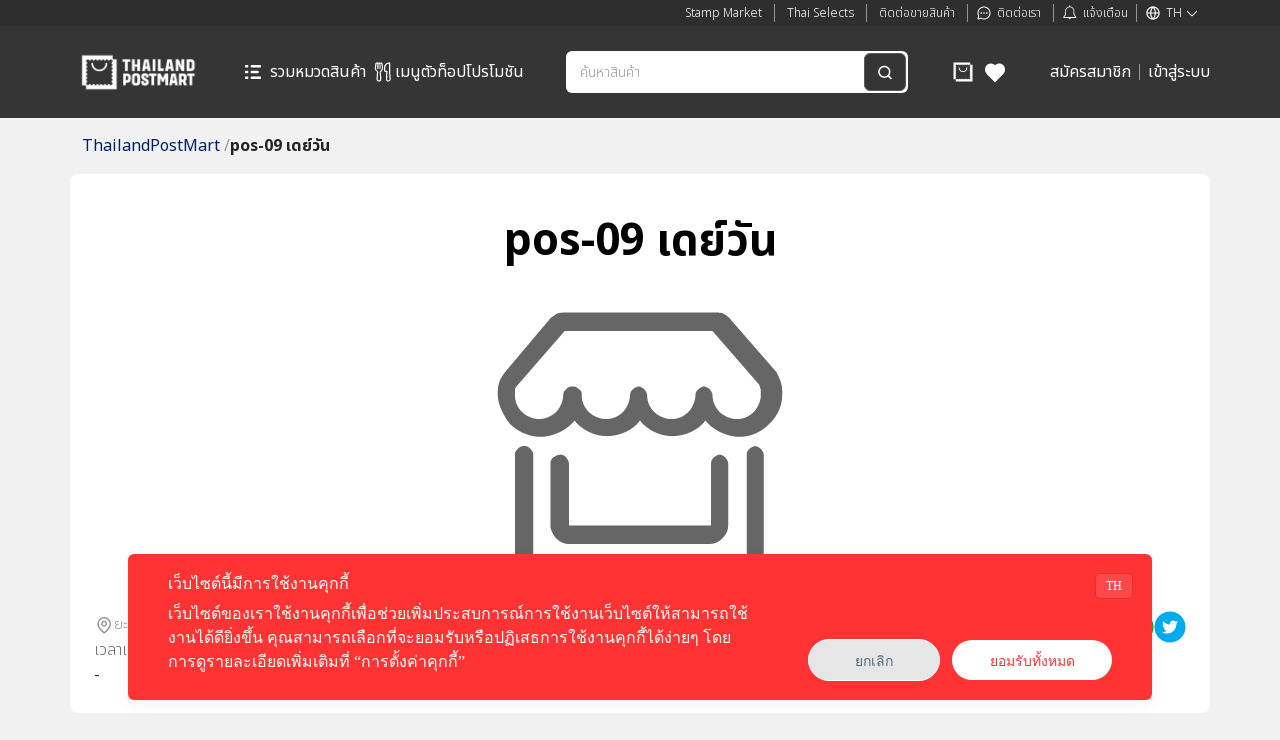

--- FILE ---
content_type: text/css; charset=UTF-8
request_url: https://www.thailandpostmart.com/_next/static/css/cf0f42ec6cfbc7cd.css
body_size: 13710
content:
.tw-pointer-events-none{pointer-events:none!important}.tw-absolute{position:absolute!important}.tw-relative{position:relative!important}.\!-tw-bottom-6,.\!tw--bottom-6{bottom:-1.5rem!important}.tw--bottom-2{bottom:-.5rem!important}.tw--top-1\.5{top:-.375rem!important}.tw-bottom-0{bottom:0!important}.tw-left-0{left:0!important}.tw-left-1\/2{left:50%!important}.tw-left-4{left:1rem!important}.tw-left-\[-185px\]{left:-185px!important}.tw-left-\[-6\%\]{left:-6%!important}.tw-left-\[5px\]{left:5px!important}.tw-right-2{right:.5rem!important}.tw-right-\[-205px\]{right:-205px!important}.tw-right-\[-6\%\]{right:-6%!important}.tw-top-0{top:0!important}.tw-top-1\/2{top:50%!important}.tw-top-16{top:4rem!important}.tw-top-2{top:.5rem!important}.tw-top-4{top:1rem!important}.tw-top-8{top:2rem!important}.tw-top-\[5px\]{top:5px!important}.tw-top-\[60\%\]{top:60%!important}.tw--z-10{z-index:-10!important}.tw-z-0{z-index:0!important}.tw-z-10{z-index:10!important}.tw-z-20{z-index:20!important}.tw-z-30{z-index:30!important}.tw-z-40{z-index:40!important}.tw-z-\[5\]{z-index:5!important}.tw-mx-auto{margin-left:auto!important;margin-right:auto!important}.tw-my-4{margin-top:1rem!important;margin-bottom:1rem!important}.tw-mb-0{margin-bottom:0!important}.tw-mb-1{margin-bottom:.25rem!important}.tw-mb-10{margin-bottom:2.5rem!important}.tw-mb-12{margin-bottom:3rem!important}.tw-mb-14{margin-bottom:3.5rem!important}.tw-mb-4{margin-bottom:1rem!important}.tw-mb-6{margin-bottom:1.5rem!important}.tw-mb-\[-1px\]{margin-bottom:-1px!important}.tw-mb-\[10px\]{margin-bottom:10px!important}.tw-mb-\[39px\]{margin-bottom:39px!important}.tw-mb-\[40px\]{margin-bottom:40px!important}.tw-ml-1{margin-left:.25rem!important}.tw-ml-2{margin-left:.5rem!important}.tw-ms-2{margin-inline-start:.5rem!important}.tw-mt-2{margin-top:.5rem!important}.tw-mt-4{margin-top:1rem!important}.tw-mt-6{margin-top:1.5rem!important}.tw-mt-8{margin-top:2rem!important}.tw-mt-\[162px\]{margin-top:162px!important}.tw-mt-\[30px\]{margin-top:30px!important}.tw-mt-\[72px\]{margin-top:72px!important}.tw-line-clamp-1{-webkit-line-clamp:1!important}.tw-line-clamp-1,.tw-line-clamp-2{overflow:hidden!important;display:-webkit-box!important;-webkit-box-orient:vertical!important}.tw-line-clamp-2{-webkit-line-clamp:2!important}.tw-block{display:block!important}.tw-flex{display:flex!important}.tw-grid{display:grid!important}.tw-hidden{display:none!important}.tw-aspect-\[1920\/600\]{aspect-ratio:1920/600!important}.tw-aspect-\[3\/2\]{aspect-ratio:3/2!important}.tw-aspect-\[4\/3\]{aspect-ratio:4/3!important}.tw-aspect-square{aspect-ratio:1/1!important}.tw-aspect-video{aspect-ratio:16/9!important}.tw-h-5{height:1.25rem!important}.tw-h-6{height:1.5rem!important}.tw-h-8{height:2rem!important}.tw-h-\[110px\]{height:110px!important}.tw-h-\[120px\]{height:120px!important}.tw-h-\[125px\]{height:125px!important}.tw-h-\[140px\]{height:140px!important}.tw-h-\[20px\]{height:20px!important}.tw-h-\[258px\]{height:258px!important}.tw-h-\[26px\]{height:26px!important}.tw-h-\[45\%\]{height:45%!important}.tw-h-\[500px\]{height:500px!important}.tw-h-\[50px\]{height:50px!important}.tw-h-\[70px\]{height:70px!important}.tw-h-\[72px\]{height:72px!important}.tw-h-\[88px\]{height:88px!important}.tw-h-fit{height:-moz-fit-content!important;height:fit-content!important}.tw-h-full{height:100%!important}.tw-max-h-\[480px\]{max-height:480px!important}.tw-min-h-0{min-height:0!important}.tw-min-h-\[40px\]{min-height:40px!important}.tw-min-h-\[50vh\]{min-height:50vh!important}.tw-min-h-fit{min-height:-moz-fit-content!important;min-height:fit-content!important}.tw-w-12{width:3rem!important}.tw-w-16{width:4rem!important}.tw-w-6{width:1.5rem!important}.tw-w-8{width:2rem!important}.tw-w-\[100\%\]{width:100%!important}.tw-w-\[100px\]{width:100px!important}.tw-w-\[110px\]{width:110px!important}.tw-w-\[140px\]{width:140px!important}.tw-w-\[150px\]{width:150px!important}.tw-w-\[176px\]{width:176px!important}.tw-w-\[20px\]{width:20px!important}.tw-w-\[279px\]{width:279px!important}.tw-w-\[290px\]{width:290px!important}.tw-w-\[300px\]{width:300px!important}.tw-w-\[340px\]{width:340px!important}.tw-w-\[375px\]{width:375px!important}.tw-w-\[400px\]{width:400px!important}.tw-w-\[50px\]{width:50px!important}.tw-w-\[58px\]{width:58px!important}.tw-w-\[64px\]{width:64px!important}.tw-w-\[70px\]{width:70px!important}.tw-w-\[72px\]{width:72px!important}.tw-w-\[761px\]{width:761px!important}.tw-w-\[80\%\]{width:80%!important}.tw-w-\[80px\]{width:80px!important}.tw-w-\[8rem\]{width:8rem!important}.tw-w-\[90\%\]{width:90%!important}.tw-w-\[90px\]{width:90px!important}.tw-w-fit{width:-moz-fit-content!important;width:fit-content!important}.tw-w-full{width:100%!important}.tw-w-max{width:-moz-max-content!important;width:max-content!important}.tw-min-w-0{min-width:0!important}.tw-min-w-6{min-width:1.5rem!important}.tw-min-w-\[141px\]{min-width:141px!important}.tw-min-w-\[164px\]{min-width:164px!important}.tw-min-w-\[176px\]{min-width:176px!important}.tw-min-w-fit{min-width:-moz-fit-content!important;min-width:fit-content!important}.tw-max-w-\[100\%\]{max-width:100%!important}.tw-max-w-\[100vw\]{max-width:100vw!important}.tw-max-w-\[1080px\]{max-width:1080px!important}.tw-max-w-\[1100px\]{max-width:1100px!important}.tw-max-w-\[1140px\]{max-width:1140px!important}.tw-max-w-\[160px\]{max-width:160px!important}.tw-max-w-\[300px\]{max-width:300px!important}.tw-max-w-\[350px\]{max-width:350px!important}.tw-max-w-\[500px\]{max-width:500px!important}.tw-max-w-\[750px\]{max-width:750px!important}.tw-max-w-\[840px\]{max-width:840px!important}.tw-max-w-fit{max-width:-moz-fit-content!important;max-width:fit-content!important}.tw-flex-1{flex:1 1 0%!important}.tw-flex-grow{flex-grow:1!important}.-tw-translate-y-1\/2{--tw-translate-y:-50%!important}.-tw-translate-y-1\/2,.tw--translate-x-1\/2{transform:translate(var(--tw-translate-x),var(--tw-translate-y)) rotate(var(--tw-rotate)) skewX(var(--tw-skew-x)) skewY(var(--tw-skew-y)) scaleX(var(--tw-scale-x)) scaleY(var(--tw-scale-y))!important}.tw--translate-x-1\/2{--tw-translate-x:-50%!important}.tw--translate-y-1\/2{--tw-translate-y:-50%!important}.tw--translate-y-1\/2,.tw-translate-x-0{transform:translate(var(--tw-translate-x),var(--tw-translate-y)) rotate(var(--tw-rotate)) skewX(var(--tw-skew-x)) skewY(var(--tw-skew-y)) scaleX(var(--tw-scale-x)) scaleY(var(--tw-scale-y))!important}.tw-translate-x-0{--tw-translate-x:0px!important}.tw-translate-x-1{--tw-translate-x:0.25rem!important}.tw-transform,.tw-translate-x-1{transform:translate(var(--tw-translate-x),var(--tw-translate-y)) rotate(var(--tw-rotate)) skewX(var(--tw-skew-x)) skewY(var(--tw-skew-y)) scaleX(var(--tw-scale-x)) scaleY(var(--tw-scale-y))!important}.tw-cursor-not-allowed{cursor:not-allowed!important}.tw-cursor-pointer{cursor:pointer!important}.tw-list-disc{list-style-type:disc!important}.tw-auto-cols-\[160px\]{grid-auto-columns:160px!important}.tw-grid-flow-col{grid-auto-flow:column!important}.tw-grid-cols-1{grid-template-columns:repeat(1,minmax(0,1fr))!important}.tw-grid-cols-2{grid-template-columns:repeat(2,minmax(0,1fr))!important}.tw-grid-cols-4{grid-template-columns:repeat(4,minmax(0,1fr))!important}.tw-flex-row{flex-direction:row!important}.tw-flex-col{flex-direction:column!important}.tw-flex-wrap{flex-wrap:wrap!important}.tw-items-center{align-items:center!important}.tw-justify-end{justify-content:flex-end!important}.tw-justify-center{justify-content:center!important}.tw-justify-between{justify-content:space-between!important}.tw-gap-1{gap:.25rem!important}.tw-gap-10{gap:2.5rem!important}.tw-gap-2{gap:.5rem!important}.tw-gap-3{gap:.75rem!important}.tw-gap-4{gap:1rem!important}.tw-gap-5{gap:1.25rem!important}.tw-gap-6{gap:1.5rem!important}.tw-gap-8{gap:2rem!important}.tw-gap-9{gap:2.25rem!important}.tw-space-y-10>:not([hidden])~:not([hidden]){--tw-space-y-reverse:0!important;margin-top:calc(2.5rem * calc(1 - var(--tw-space-y-reverse)))!important;margin-bottom:calc(2.5rem * var(--tw-space-y-reverse))!important}.tw-space-y-4>:not([hidden])~:not([hidden]){--tw-space-y-reverse:0!important;margin-top:calc(1rem * calc(1 - var(--tw-space-y-reverse)))!important;margin-bottom:calc(1rem * var(--tw-space-y-reverse))!important}.tw-space-y-6>:not([hidden])~:not([hidden]){--tw-space-y-reverse:0!important;margin-top:calc(1.5rem * calc(1 - var(--tw-space-y-reverse)))!important;margin-bottom:calc(1.5rem * var(--tw-space-y-reverse))!important}.tw-justify-self-end{justify-self:end!important}.tw-overflow-hidden{overflow:hidden!important}.\!tw-overflow-visible{overflow:visible!important}.tw-overflow-x-auto{overflow-x:auto!important}.tw-overflow-y-auto{overflow-y:auto!important}.\!tw-overflow-x-clip{overflow-x:clip!important}.tw-truncate{overflow:hidden!important;white-space:nowrap!important}.tw-overflow-ellipsis,.tw-truncate{text-overflow:ellipsis!important}.tw-whitespace-nowrap{white-space:nowrap!important}.tw-text-wrap{text-wrap:wrap!important}.tw-text-nowrap{text-wrap:nowrap!important}.tw-rounded{border-radius:.25rem!important}.tw-rounded-2xl{border-radius:1rem!important}.tw-rounded-3xl{border-radius:1.5rem!important}.tw-rounded-\[20px\]{border-radius:20px!important}.tw-rounded-\[4px\]{border-radius:4px!important}.tw-rounded-full{border-radius:9999px!important}.tw-rounded-lg{border-radius:.5rem!important}.tw-rounded-md{border-radius:.375rem!important}.tw-rounded-sm{border-radius:.125rem!important}.tw-border{border-width:1px!important}.tw-border-\[0\.64px\]{border-width:.64px!important}.tw-border-\[1px\]{border-width:1px!important}.tw-border-t-\[3px\]{border-top-width:3px!important}.tw-border-solid{border-style:solid!important}.tw-border-dashed{border-style:dashed!important}.tw-border-\[\#666666\]{--tw-border-opacity:1!important;border-color:rgb(102 102 102/var(--tw-border-opacity,1))!important}.tw-border-\[\#CECECE\]{--tw-border-opacity:1!important;border-color:rgb(206 206 206/var(--tw-border-opacity,1))!important}.tw-border-\[\#E00700\]{--tw-border-opacity:1!important;border-color:rgb(224 7 0/var(--tw-border-opacity,1))!important}.tw-border-\[\#E9E9E9\]{--tw-border-opacity:1!important;border-color:rgb(233 233 233/var(--tw-border-opacity,1))!important}.tw-bg-\[\#00000066\]{background-color:#00000066!important}.tw-bg-\[\#E00700\]{--tw-bg-opacity:1!important;background-color:rgb(224 7 0/var(--tw-bg-opacity,1))!important}.tw-bg-\[\#EBEBEB3D\]{background-color:#ebebeb3d!important}.tw-bg-\[\#F1F1F1\]{--tw-bg-opacity:1!important;background-color:rgb(241 241 241/var(--tw-bg-opacity,1))!important}.tw-bg-\[\#FBFBFB\]{--tw-bg-opacity:1!important;background-color:rgb(251 251 251/var(--tw-bg-opacity,1))!important}.tw-bg-\[\#FEDADB\]{--tw-bg-opacity:1!important;background-color:rgb(254 218 219/var(--tw-bg-opacity,1))!important}.tw-bg-\[\#FF4949\]{--tw-bg-opacity:1!important;background-color:rgb(255 73 73/var(--tw-bg-opacity,1))!important}.tw-bg-\[\#FFFFFF\]{--tw-bg-opacity:1!important;background-color:rgb(255 255 255/var(--tw-bg-opacity,1))!important}.tw-bg-black{--tw-bg-opacity:1!important;background-color:rgb(0 0 0/var(--tw-bg-opacity,1))!important}.tw-bg-blue-300{--tw-bg-opacity:1!important;background-color:rgb(147 197 253/var(--tw-bg-opacity,1))!important}.tw-bg-blue-500{--tw-bg-opacity:1!important;background-color:rgb(59 130 246/var(--tw-bg-opacity,1))!important}.tw-bg-gray-200{--tw-bg-opacity:1!important;background-color:rgb(229 231 235/var(--tw-bg-opacity,1))!important}.tw-bg-gray-500{--tw-bg-opacity:1!important;background-color:rgb(107 114 128/var(--tw-bg-opacity,1))!important}.tw-bg-red-100{--tw-bg-opacity:1!important;background-color:rgb(254 226 226/var(--tw-bg-opacity,1))!important}.tw-bg-red-500{--tw-bg-opacity:1!important;background-color:rgb(239 68 68/var(--tw-bg-opacity,1))!important}.tw-bg-slate-100{--tw-bg-opacity:1!important;background-color:rgb(241 245 249/var(--tw-bg-opacity,1))!important}.tw-bg-transparent{background-color:transparent!important}.tw-bg-white{--tw-bg-opacity:1!important;background-color:rgb(255 255 255/var(--tw-bg-opacity,1))!important}.tw-bg-yellow-300{--tw-bg-opacity:1!important;background-color:rgb(253 224 71/var(--tw-bg-opacity,1))!important}.tw-bg-\[url\(\"\/assets\/images\/coupon-border\.svg\"\)\]{background-image:url(/assets/images/coupon-border.svg)!important}.tw-bg-\[url\(\"\/assets\/images\/coupon\/coupon-body\.png\"\)\]{background-image:url(/assets/images/coupon/coupon-body.png)!important}.tw-bg-\[url\(\"\/assets\/images\/coupon\/coupon-border\.png\"\)\]{background-image:url(/assets/images/coupon/coupon-border.png)!important}.tw-bg-\[url\(\"\/assets\/images\/coupon\/coupon-cate-001-en\.svg\"\)\]{background-image:url(/assets/images/coupon/coupon-cate-001-en.svg)!important}.tw-bg-\[url\(\"\/assets\/images\/coupon\/coupon-cate-001-th\.svg\"\)\]{background-image:url(/assets/images/coupon/coupon-cate-001-th.svg)!important}.tw-bg-\[url\(\"\/assets\/images\/coupon\/coupon-cate-002-en\.svg\"\)\]{background-image:url(/assets/images/coupon/coupon-cate-002-en.svg)!important}.tw-bg-\[url\(\"\/assets\/images\/coupon\/coupon-cate-002-th\.svg\"\)\]{background-image:url(/assets/images/coupon/coupon-cate-002-th.svg)!important}.tw-bg-\[url\(\"\/assets\/images\/coupon\/coupon-cate-003-en\.svg\"\)\]{background-image:url(/assets/images/coupon/coupon-cate-003-en.svg)!important}.tw-bg-\[url\(\"\/assets\/images\/coupon\/coupon-cate-003-th\.svg\"\)\]{background-image:url(/assets/images/coupon/coupon-cate-003-th.svg)!important}.tw-bg-\[url\(\"\/assets\/images\/coupon\/coupon-cate-004-en\.svg\"\)\]{background-image:url(/assets/images/coupon/coupon-cate-004-en.svg)!important}.tw-bg-\[url\(\"\/assets\/images\/coupon\/coupon-cate-004-th\.svg\"\)\]{background-image:url(/assets/images/coupon/coupon-cate-004-th.svg)!important}.tw-bg-\[url\(\"\/assets\/images\/coupon\/coupon-cate-005-en\.svg\"\)\]{background-image:url(/assets/images/coupon/coupon-cate-005-en.svg)!important}.tw-bg-\[url\(\"\/assets\/images\/coupon\/coupon-cate-005-th\.svg\"\)\]{background-image:url(/assets/images/coupon/coupon-cate-005-th.svg)!important}.tw-bg-\[url\(\"\/assets\/images\/coupon\/coupon-cate-006-en\.svg\"\)\]{background-image:url(/assets/images/coupon/coupon-cate-006-en.svg)!important}.tw-bg-\[url\(\"\/assets\/images\/coupon\/coupon-cate-006-th\.svg\"\)\]{background-image:url(/assets/images/coupon/coupon-cate-006-th.svg)!important}.tw-bg-\[url\(\"\/assets\/images\/coupon\/coupon-cate-007-en\.svg\"\)\]{background-image:url(/assets/images/coupon/coupon-cate-007-en.svg)!important}.tw-bg-\[url\(\"\/assets\/images\/coupon\/coupon-cate-007-th\.svg\"\)\]{background-image:url(/assets/images/coupon/coupon-cate-007-th.svg)!important}.tw-bg-\[url\(\"\/assets\/images\/coupon\/coupon-cyan\.svg\"\)\]{background-image:url(/assets/images/coupon/coupon-cyan.svg)!important}.tw-bg-\[url\(\"\/assets\/images\/coupon\/coupon-orange\.svg\"\)\]{background-image:url(/assets/images/coupon/coupon-orange.svg)!important}.tw-bg-\[url\(\"\/assets\/images\/coupon\/inter-banner\.png\"\)\]{background-image:url(/assets/images/coupon/inter-banner.png)!important}.tw-bg-\[url\(\"\/assets\/images\/coupon\/used-coupon\.svg\"\)\]{background-image:url(/assets/images/coupon/used-coupon.svg)!important}.tw-bg-\[url\(\/images\/top-menu\/bg\.png\)\]{background-image:url(/images/top-menu/bg.png)!important}.tw-bg-\[length\:auto_100\%\]{background-size:auto 100%!important}.tw-bg-cover{background-size:cover!important}.tw-bg-center{background-position:50%!important}.tw-bg-right{background-position:100%!important}.tw-bg-no-repeat{background-repeat:no-repeat!important}.tw-bg-repeat-x{background-repeat:repeat-x!important}.tw-bg-repeat-round{background-repeat:round!important}.tw-object-cover{-o-object-fit:cover!important;object-fit:cover!important}.tw-p-2{padding:.5rem!important}.tw-p-3{padding:.75rem!important}.tw-p-4{padding:1rem!important}.tw-p-\[10px\]{padding:10px!important}.tw-px-1{padding-left:.25rem!important;padding-right:.25rem!important}.tw-px-2{padding-left:.5rem!important;padding-right:.5rem!important}.tw-px-3{padding-left:.75rem!important;padding-right:.75rem!important}.tw-px-4{padding-left:1rem!important;padding-right:1rem!important}.tw-px-6{padding-left:1.5rem!important;padding-right:1.5rem!important}.tw-px-\[6px\]{padding-left:6px!important;padding-right:6px!important}.tw-py-1{padding-top:.25rem!important;padding-bottom:.25rem!important}.tw-py-10{padding-top:2.5rem!important;padding-bottom:2.5rem!important}.tw-py-2{padding-top:.5rem!important;padding-bottom:.5rem!important}.tw-py-3{padding-top:.75rem!important;padding-bottom:.75rem!important}.tw-py-4{padding-top:1rem!important;padding-bottom:1rem!important}.tw-py-8{padding-top:2rem!important;padding-bottom:2rem!important}.tw-py-\[150px\]{padding-top:150px!important;padding-bottom:150px!important}.tw-py-\[1px\]{padding-top:1px!important;padding-bottom:1px!important}.tw-py-\[5px\]{padding-top:5px!important;padding-bottom:5px!important}.tw-py-\[8px\]{padding-top:8px!important;padding-bottom:8px!important}.tw-pb-16{padding-bottom:4rem!important}.tw-pb-2{padding-bottom:.5rem!important}.tw-pb-20{padding-bottom:5rem!important}.tw-pb-4{padding-bottom:1rem!important}.tw-pb-8{padding-bottom:2rem!important}.tw-pl-3{padding-left:.75rem!important}.tw-pl-\[15px\]{padding-left:15px!important}.tw-pl-\[22px\]{padding-left:22px!important}.tw-pr-2{padding-right:.5rem!important}.tw-pr-6{padding-right:1.5rem!important}.tw-pt-10{padding-top:2.5rem!important}.tw-pt-3{padding-top:.75rem!important}.tw-pt-8{padding-top:2rem!important}.tw-pt-\[8px\]{padding-top:8px!important}.tw-text-center{text-align:center!important}.tw-text-2xl{font-size:1.5rem!important;line-height:2rem!important}.tw-text-\[10px\]{font-size:10px!important}.tw-text-\[12px\]{font-size:12px!important}.tw-text-\[14px\]{font-size:14px!important}.tw-text-\[16px\]{font-size:16px!important}.tw-text-\[18px\]{font-size:18px!important}.tw-text-\[20px\]{font-size:20px!important}.tw-text-\[22px\]{font-size:22px!important}.tw-text-\[26px\]{font-size:26px!important}.tw-text-\[28px\]{font-size:28px!important}.tw-text-\[32px\]{font-size:32px!important}.tw-text-\[44px\]{font-size:44px!important}.tw-text-\[54px\]{font-size:54px!important}.tw-text-\[56px\]{font-size:56px!important}.tw-text-base{font-size:1rem!important;line-height:1.5rem!important}.tw-text-lg{font-size:1.125rem!important;line-height:1.75rem!important}.tw-text-sm{font-size:.875rem!important;line-height:1.25rem!important}.tw-text-xl{font-size:1.25rem!important;line-height:1.75rem!important}.tw-text-xs{font-size:.75rem!important;line-height:1rem!important}.tw-font-bold{font-weight:700!important}.tw-font-medium{font-weight:500!important}.tw-font-normal{font-weight:400!important}.tw-font-semibold{font-weight:600!important}.tw-leading-10{line-height:2.5rem!important}.tw-leading-6{line-height:1.5rem!important}.tw-leading-8{line-height:2rem!important}.tw-leading-\[22px\]{line-height:22px!important}.tw-leading-\[28px\]{line-height:28px!important}.tw-leading-\[44px\]{line-height:44px!important}.tw-leading-\[64px\]{line-height:64px!important}.tw-text-\[\#0C5CD4\]{--tw-text-opacity:1!important;color:rgb(12 92 212/var(--tw-text-opacity,1))!important}.tw-text-\[\#3FC4B1\]{--tw-text-opacity:1!important;color:rgb(63 196 177/var(--tw-text-opacity,1))!important}.tw-text-\[\#585858\]{--tw-text-opacity:1!important;color:rgb(88 88 88/var(--tw-text-opacity,1))!important}.tw-text-\[\#666666\]{--tw-text-opacity:1!important;color:rgb(102 102 102/var(--tw-text-opacity,1))!important}.tw-text-\[\#999999\],.tw-text-\[\#999\]{--tw-text-opacity:1!important;color:rgb(153 153 153/var(--tw-text-opacity,1))!important}.tw-text-\[\#A7A7A7\]{--tw-text-opacity:1!important;color:rgb(167 167 167/var(--tw-text-opacity,1))!important}.tw-text-\[\#E00700\]{--tw-text-opacity:1!important;color:rgb(224 7 0/var(--tw-text-opacity,1))!important}.tw-text-\[\#EBEBEB\]{--tw-text-opacity:1!important;color:rgb(235 235 235/var(--tw-text-opacity,1))!important}.tw-text-\[\#FF4949\]{--tw-text-opacity:1!important;color:rgb(255 73 73/var(--tw-text-opacity,1))!important}.tw-text-\[\#FFFFFF\]{--tw-text-opacity:1!important;color:rgb(255 255 255/var(--tw-text-opacity,1))!important}.tw-text-black{--tw-text-opacity:1!important;color:rgb(0 0 0/var(--tw-text-opacity,1))!important}.tw-text-red-500{--tw-text-opacity:1!important;color:rgb(239 68 68/var(--tw-text-opacity,1))!important}.tw-text-red-600{--tw-text-opacity:1!important;color:rgb(220 38 38/var(--tw-text-opacity,1))!important}.tw-text-white{--tw-text-opacity:1!important;color:rgb(255 255 255/var(--tw-text-opacity,1))!important}.tw-no-underline{text-decoration-line:none!important}.tw-opacity-50{opacity:.5!important}.tw-opacity-70{opacity:.7!important}.tw-opacity-75{opacity:.75!important}.tw-shadow-\[0_4px_4px_0_\#00000008\]{--tw-shadow:0 4px 4px 0 #00000008!important;--tw-shadow-colored:0 4px 4px 0 var(--tw-shadow-color)!important}.tw-shadow-\[0_4px_4px_0_\#00000008\],.tw-shadow-\[0_8px_12px_0_\#00000040\]{box-shadow:var(--tw-ring-offset-shadow,0 0 #0000),var(--tw-ring-shadow,0 0 #0000),var(--tw-shadow)!important}.tw-shadow-\[0_8px_12px_0_\#00000040\]{--tw-shadow:0 8px 12px 0 #00000040!important;--tw-shadow-colored:0 8px 12px 0 var(--tw-shadow-color)!important}.tw-shadow-\[0px_8px_12px_0px_\#00000040\]{--tw-shadow:0px 8px 12px 0px #00000040!important;--tw-shadow-colored:0px 8px 12px 0px var(--tw-shadow-color)!important}.tw-shadow-\[0px_8px_12px_0px_\#00000040\],.tw-shadow-md{box-shadow:var(--tw-ring-offset-shadow,0 0 #0000),var(--tw-ring-shadow,0 0 #0000),var(--tw-shadow)!important}.tw-shadow-md{--tw-shadow:0 4px 6px -1px rgba(0,0,0,.1),0 2px 4px -2px rgba(0,0,0,.1)!important;--tw-shadow-colored:0 4px 6px -1px var(--tw-shadow-color),0 2px 4px -2px var(--tw-shadow-color)!important}.tw-outline{outline-style:solid!important}.tw-outline-1,.tw-outline-\[1px\]{outline-width:1px!important}.tw-outline-\[\#666666\]{outline-color:#666!important}.tw-outline-\[\#E00700\]{outline-color:#e00700!important}.tw-outline-\[\#E9E9E9\]{outline-color:#e9e9e9!important}.tw-outline-\[\#FF4949\]{outline-color:#ff4949!important}.tw-outline-gray-300{outline-color:#d1d5db!important}.tw-blur-\[200px\]{--tw-blur:blur(200px)!important;filter:var(--tw-blur) var(--tw-brightness) var(--tw-contrast) var(--tw-grayscale) var(--tw-hue-rotate) var(--tw-invert) var(--tw-saturate) var(--tw-sepia) var(--tw-drop-shadow)!important}.tw-transition-all{transition-property:all!important;transition-timing-function:cubic-bezier(.4,0,.2,1)!important;transition-duration:.15s!important}.tw-duration-200{transition-duration:.2s!important}.tw-ease-in-out{transition-timing-function:cubic-bezier(.4,0,.2,1)!important}body{font-family:Noto Sans Thai,sans-serif!important}.hover-red:hover{color:#e00700!important}.hover-red20:hover{color:#ff4949!important}.hover-bg-red:hover{background:#e00700!important}.trash{position:absolute;top:50%;left:50%;transform:translate(-50%,-50%);text-align:center}.overlay-delete-image{position:absolute;top:0;bottom:0;left:0;right:0;height:100%;width:100%;opacity:0;transition:.5s ease;background-color:#999}.image-refund:hover .overlay-delete-image{opacity:.6}.product-title{color:#000;font-size:32px;font-style:normal;font-weight:700;line-height:44px}.sale-price-detail{color:var(--primary-primary-30,#e00700);font-size:40px;font-style:normal;font-weight:700;line-height:48px}.old-price-detail{color:var(--character-disable,#999);font-size:24px;font-style:normal;font-weight:700;line-height:32px}.product-attributes-1{padding-top:16px!important}.quantity,.title-label-att{font-size:20px!important}.quantity{color:var(--dark-dark-30,#222)!important;font-style:normal!important;font-weight:700!important;line-height:28px!important}.alerts span{width:21px!important;height:11px!important;line-height:13px!important;text-align:center!important;background-color:#fff!important;color:#e00700!important;font-size:8px!important;font-weight:400!important;display:block!important;top:-4px!important;left:5px!important;border-radius:24px!important}.alerts span,.boxMenu{position:absolute!important}.boxMenu{height:450px!important;top:50px!important;bottom:0!important;left:-160px!important;width:1200px!important}.imageSubCat:hover{border:2px solid #e00700}@media (max-width:1400px){.ruby-col-6{width:30%!important}.boxMenu{top:70px!important;width:1200px!important}}@media (max-width:1267px){.ruby-col-6{width:30%!important}.boxMenu{top:67px!important;width:900px!important}}@media (max-width:1100px){.ruby-col-6{width:25%!important}.boxMenu{top:92px!important;width:750px!important}}.textHover:hover{color:#ff4949!important}.font-size-custom{font-weight:700!important}.box-wave{--mask:radial-gradient(34.99px at 50% 48px,#000 99%,#0000 101%) calc(50% - 60px) 0/120px 51% repeat-x,radial-gradient(34.99px at 50% -18px,#0000 99%,#000 101%) 50% 30px/120px calc(51% - 30px) repeat-x,radial-gradient(34.99px at 50% calc(100% - 48px),#000 99%,#0000 101%) calc(50% - 60px) 100%/120px 51% repeat-x,radial-gradient(34.99px at 50% calc(100% + 18px),#0000 99%,#000 101%) 50% calc(100% - 30px) /120px calc(51% - 30px) repeat-x;-webkit-mask:var(--mask);mask:var(--mask)}.customInputSearch{height:50px;border-top-right-radius:0!important;border-bottom-right-radius:0!important;font-size:20px}.customSearch{padding-bottom:9.625rem}.cuntomButtonSearch{border-top-left-radius:0;border-bottom-left-radius:0;height:50px}@media (max-width:800px){.customSearch{padding-bottom:4.625rem!important}.title-filter{font-size:22px!important}}.fontFillter{cursor:pointer;color:red!important}.fontFillter:hover{background-color:red;color:#fff!important}.customContainerBody{padding-left:4%;padding-right:4%;width:100%}.containerCustomerSearch{margin-left:4%;margin-right:4%;width:100%;padding-left:20%;padding-right:20%}@media (max-width:1163px){.customOutlineSearch{width:80%!important}.title-filter{font-size:24px!important}}@media (max-width:461px){.containerCustomerSearch{padding-left:10%!important;padding-right:10%!important}.field-a{width:50px;height:50px;font-size:25px;text-align:center;outline:none;border-radius:5px;border:1px solid #d3d3d3;transition-property:color,border,box-shadow,transform;transition-duration:.25s}}@media (max-width:300px){.containerCustomerSearch{padding-left:5%!important;padding-right:5%!important}.customOutlineSearch{width:77%!important}}.customBadge{color:red;border-radius:3.25rem;width:10%;text-align:center;margin-left:23px;outline-style:solid;outline-color:red}.customSelect{background-color:#f6f6f6;border:0;width:92px;color:red}.form-check-input-custom:checked[type=checkbox]{background-color:red!important;border-color:red!important}.form-check-input-custom{font-size:28px}.inputCuntom{width:100%;border-radius:.5rem;height:43px;padding-left:10px;background-color:#f6f6f6;border:0}.dropdownProvince{height:10%}.nextPage{border-radius:1.6rem!important;padding:10px 15px!important;width:200px}.buttonPage,.nextPage{font-size:20px!important}.buttonPage{background-color:#fff!important;padding-top:5px!important;padding-bottom:5px!important}.bg-banner{background-image:url(http://design.thailandpostmart.com/assets/images/product-cate-01.jpg)}.pd-content{padding-top:60px}.borderBottomTitle{margin-left:30%;margin-right:30%;border:2px dashed #000}.mySwiper{width:100%;height:20%;box-sizing:border-box;padding:10px 0;border-radius:10px}.mySwiper .swiper-slide{width:25%;height:100%;opacity:.4;border-radius:10px}.mySwiper .swiper-slide-thumb-active{opacity:1;border:2px solid #e00700}@media (max-width:767px){.section-padding-custom{padding-top:135px!important}.swiper-arrows-right{justify-content:end!important}}@media (max-width:920px){.flex-wrap-cus{flex-wrap:wrap!important}.filter-search{display:none!important}.icon-filter-mobile{display:block!important}.bg-search{background-color:#fff!important;padding-top:12px;padding-bottom:12px}}.gap24{gap:24px}.gap10{gap:10px}.gap32{gap:32px}.gap16{gap:16px}.gap4{gap:4px}.gap40{gap:0 40px}.gap8{gap:8px}.gap7{gap:7px}.gap12{gap:12px}.lineSet{color:var(--light-light-30,#e9e9e9);font-style:normal;font-weight:400;line-height:36px;height:34px}.tegs{border-radius:16px;border:1px solid var(--light-light-30,#e9e9e9);background:var(--light-light-10,#fff);display:flex;padding:4px 12px;flex-direction:column;justify-content:center;align-items:center;gap:8px}.tegs:hover{background:#e00700;color:#fff}.tegs:hover .textTegs{color:#fff}.textTegs{color:var(--dark-dark-20,#666);font-size:14px;font-weight:400;line-height:22px}.textTegs,.titleDetail{text-align:center;font-style:normal}.titleDetail{color:var(--primary-primary-30,#e00700);font-family:Noto Sans Thai;font-size:48px;font-weight:700;line-height:56px;margin-bottom:24px}.borderCus2{text-align:center;padding-bottom:10px;border-bottom:2px dashed #666;width:370px;margin-bottom:32px}.borderCus1{display:flex;flex-direction:column;justify-content:center;align-items:center}.subTopic{color:#000;font-size:32px;font-style:normal;font-weight:700;line-height:48px}.seeAll{color:var(--dark-dark-20,#666)!important;font-weight:700!important;line-height:32px!important}.see-all-shop,.seeAll{text-align:right;font-size:20px!important;font-style:normal!important}.see-all-shop{color:var(--dark-dark-20,#222)!important;font-weight:400!important;line-height:28px!important}.errorAddAttr{background-color:#fff5f5}.errorMessageAddToCart{color:red!important;margin-top:12px!important}@media (max-width:1300px){.toastContent{top:111px!important}.title-filter{font-size:24px!important}.title-filter-sub{font-size:14px!important}}@media (max-width:1060px){.toastContent{top:126px!important}}.toastContent{position:fixed;right:8px;top:97px;width:240px;padding:12px;border-radius:4px;border:1px solid var(--system-green-20,#0cc175);background:#cef3e3;box-shadow:0 8px 12px 0 rgba(50,50,62,.12);z-index:99}.toast-container-text{color:var(--character-secondary,#666)!important;font-size:12px!important;font-style:normal!important;font-weight:400!important;line-height:18px!important}.toast-next{color:var(--character-link,#0c5cd4);font-size:14px;font-style:normal;font-weight:400;line-height:22px}.titleModal{color:var(--character-primary,#222);font-size:20px;font-style:normal;font-weight:700;line-height:28px}.swiper-pagination{position:unset!important}.nav-link-cus:hover{background:var(--primary-primary-30,#e00700)!important;border:1px solid #e00700!important}.nav-link-cus{color:#fff!important;border:1px solid #fff!important;font-size:20px!important;font-weight:500!important;line-height:28px!important}.nav-link-cus,.nav-link-cus-home{padding:6px 16px!important;font-style:normal!important}.nav-link-cus-home{color:var(--dark-dark-20,#666)!important;font-size:16px!important;font-weight:400!important;line-height:24px!important;text-decoration:unset!important}@media (max-width:768px){.nav-link-cus-home{padding:2px 14px!important}}.btnMoreAll{padding:10px 24px!important;font-size:20px;font-style:normal;font-weight:400;line-height:28px}.title-h2{color:var(--primary-primary-30,#e00700)!important;text-align:center!important;font-size:48px!important;font-style:normal!important;font-weight:700!important;line-height:56px!important}.btnResetPass{color:var(--character-secondary,#666);text-align:center;font-size:16px;font-style:normal;font-weight:400;line-height:24px}.btnSocial{display:flex;width:150px;padding:8px 16px;justify-content:center;align-items:center;gap:6px}.btnF{color:#fff;text-align:center;font-size:16px;font-style:normal;font-weight:400;line-height:24px}@media (max-width:800px){.btnF{font-size:14px}.btnSocial{width:150px;padding:0}}.shop-title{color:#000;font-size:44px;font-style:normal;font-weight:700;line-height:56px}.shop-text-info{color:var(--dark-dark-10,#666)}.shop-text-info,.shop-text-location{font-size:16px;font-style:normal;font-weight:300;line-height:24px}.shop-text-location{color:var(--dark-dark-10,#999)}@media (max-width:767px){.shop-padding-custom{padding:16px;gap:12px}.shop-title{color:#000;font-size:24px;font-style:normal;font-weight:700;line-height:32px}}.news-width,.shop-width{max-width:1140px}.margin-calc{margin-top:calc(3rem + 3vw)}.title-dashed{text-align:center;padding-bottom:10px;border-bottom:2px dashed}.pt-50{padding-top:50px}.fontStyleSearch{color:#666;margin:0;padding:.5rem;cursor:pointer;line-height:1}.fontStyleSearch:hover{color:#ff4949;background-color:#fafafa}.image-review{width:100px;height:100px!important}.field-a{max-width:75px;max-height:75px;font-size:40px;text-align:center;outline:none;border-radius:5px;border:1px solid #d3d3d3;transition-property:color,border,box-shadow,transform;transition-duration:.25s}.field-a:focus{outline:none;box-shadow:0 0 7px #686de080;border:1px solid #686de0;transform:scale(1.05)}.field-a-complete{border:1px solid #6ab04c;color:#6ab04c}.field-a-complete[disabled]{background:#6ab04c;opacity:.5;cursor:not-allowed}.backgroundExclamation{background:#fd863f33}.backgroundExclamation,.backgroundExclamation-2{width:(56px);height:(56px);padding:8px;border-radius:100%}.backgroundExclamation-2{background:#cae89d}.exclamation{width:40px;height:40px;color:#fd863f}.exclamation-2{width:40px;height:40px;color:green}.form-check-input:checked{background-color:red!important;border-color:red!important}.shop-cart{color:var(--character-primary,#222);font-size:16px;font-style:normal;font-weight:700;line-height:24px}.shop-cart-title{color:var(--character-primary,#222)!important;font-size:16px!important;font-style:normal!important;font-weight:700!important;line-height:24px!important}@media screen and (max-width:601px){.shop-cart-title{font-size:14px!important}}.product-cart{border-radius:4px;border:1px solid var(--light-light-30,#e9e9e9);margin-bottom:16px}.product-title-cart{color:var(--character-primary,#222);font-size:16px;font-style:normal;font-weight:400;line-height:24px;width:286px;height:50px;overflow:hidden}.btn-cart-delete{border-radius:4px 0 0 4px;border:1px solid #dedede;background:#fff;width:24px}.btn-cart-plus{border-radius:0 4px 4px 0;width:24px}.btn-cart-plus,.input-cart-qty{border:1px solid #dedede;background:#fff}.input-cart-qty{color:var(--primary-black-000000,#000);text-align:center;font-size:14px;font-style:normal;font-weight:400;line-height:22px;width:40px;height:28px}.input-coupon{border-radius:8px;border:1px solid var(--light-light-30,#e9e9e9);background:var(--light-light-10,#fff);padding:8px 12px;color:var(--character-disable,#999);font-size:16px;font-style:normal;font-weight:300;line-height:24px}.btn-coupon{font-size:14px!important;font-style:normal;font-weight:400!important;line-height:22px!important;padding:5px 12px!important;margin-top:5px}.font-cart{color:var(--dark-dark-10,#999);font-size:16px;font-style:normal;font-weight:400;line-height:24px}.btn-check-out-order{padding:10px 20px!important}.cut-text{text-decoration:none;text-overflow:ellipsis;display:block;overflow:hidden;white-space:nowrap;width:123px}.numberplus{right:5px;font-size:12px}.numberplus,.numberplussm{position:absolute;top:-4px}.numberplussm{right:2px;font-size:9px!important;color:#e00700}.number99{position:absolute;right:-6px;top:-7px;border-radius:24px;border:1px solid var(--primary-primary-30,#e00700);font-family:Noto Sans Thai;font-size:10px;font-style:normal;font-weight:400;line-height:normal;width:33px;background-color:#fff;color:#e00700;display:block}.text-name-user{text-overflow:ellipsis;display:block!important;width:132px;-webkit-line-clamp:2;-webkit-box-orient:vertical;overflow:hidden}.text-search-user{width:400px}.text-breadcurumb-nav,.text-search-user{text-overflow:ellipsis;display:block!important;white-space:nowrap;overflow:hidden}.text-breadcurumb-nav{width:500px}.btn-cart-status:hover{color:#000!important}.bg-loding{position:fixed;top:0;left:0;width:100%;height:100%;background-color:#ffffff00;opacity:0;visibility:hidden;z-index:999;transition:all .3s linear}.bg-loding.open{opacity:.6;visibility:visible}.position-loding{position:absolute;top:50%;left:0;right:0;bottom:0}.position-loding-fixed{position:fixed;top:50%;left:0;right:0;bottom:0;z-index:100}.waveTextAnimated{margin-top:.6em;font-size:22px;text-align:center;color:#e00700;font-weight:700}.waveTextAnimated span{display:inline-block;animation:wave-text 1s ease-in-out infinite}.waveTextAnimated span:first-of-type{animation-delay:0s}.waveTextAnimated span:nth-of-type(2){animation-delay:.1s}.waveTextAnimated span:nth-of-type(3){animation-delay:.2s}.waveTextAnimated span:nth-of-type(4){animation-delay:.3s}.waveTextAnimated span:nth-of-type(5){animation-delay:.4s}.waveTextAnimated span:nth-of-type(6){animation-delay:.5s}.waveTextAnimated span:nth-of-type(7){animation-delay:.6s}.waveTextAnimated span:nth-of-type(8){animation-delay:.7s}@keyframes wave-text{00%{transform:translateY(0)}60%{transform:translateY(-.6em)}to{transform:translateY(0)}}.disable-color{background-color:#e9e9e9}.priceNet{color:var(--primary-primary-30,#e00700);font-size:20px;line-height:28px}.disPrice,.priceNet{font-style:normal;font-weight:400}.disPrice{color:var(--dark-dark-10,#999);font-size:16px;padding-bottom:1px;size:16px}.error-otp{display:flex;flex-direction:row;align-items:center;padding:8px 16px;gap:4px;width:225px;height:40px;background:rgba(255,73,73,.2);border-radius:8px}.error-otp p{color:#ff4949;font-weight:400}.error-otp p,.text-shop{font-style:normal;font-size:16px;line-height:24px}.text-shop{color:var(--character-primary,#222);font-weight:700}input::-webkit-inner-spin-button,input::-webkit-outer-spin-button{-webkit-appearance:none;margin:0}input[type=number]{-moz-appearance:textfield}.active-sodebar-profile{color:var(--primary-primary-30,#e00700)!important;font-weight:600!important}.text-underline{text-decoration:underline!important;cursor:pointer}.is-valid-custom{border-color:var(--bs-form-valid-border-color)!important;padding-right:calc(1.5em + .75rem);background-repeat:no-repeat;background-position:right calc(.375em + .1875rem) center;background-size:calc(.75em + .375rem) calc(.75em + .375rem)}.anchorStyles{-webkit-text-decoration:"none";text-decoration:"none";color:"#0C5CD4";cursor:"pointer";font-size:"16px";font-style:"normal";font-weight:"400";line-height:"24px";text-decoration-line:"underline"}.hr-profile{color:#252424!important;margin:1rem 0;color:inherit;border:1;border-top:var(--bs-border-width) solid;opacity:.25}.icon-menu-profile{width:"24px";height:"24px";color:"#E00700"}@media (max-width:800px){.page_border_stamp_3{padding-left:0!important;padding-right:0!important}.page_border_stamp_3,.product-relate{padding-top:0!important}.comment-author{width:30px!important;height:30px!important}.product-title,.sale-price-detail,.subTopic{font-size:24px!important}.old-price-detail{font-size:16px!important}.titleDetail{font-size:32px!important;margin-bottom:8px!important}.borderCus2{width:295px!important}.starIcons{width:20px!important;height:20px!important}.btn-width-cus{width:50%!important}.icons-cat-home{width:90px!important;height:90px!important}.btnResetPass,.nav-link-cus-home{font-size:12px!important}.home-zogzag-section .head-box-center .title span,.priceNet{font-size:16px!important}.disPrice{font-size:14px!important}.gap16{gap:16px!important}.text-in-banner{font-size:30px;text-align:end!important}.bg-lover{padding-top:0!important;padding-bottom:0!important}.fix-icons-gp{width:100px!important;height:100px!important}.text-title-popular-product{font-size:48px!important}.box-lover .box-left .bottom-left,.box-lover .box-left .top-left,.box-lover .box-right .bottom-right,.box-lover .box-right .top-right{width:174px!important;height:169px!important;background-size:cover!important;background-repeat:round!important}.box-lover .box-right .bottom-right h2{font-size:13px!important}.box-lover .box-right .bottom-right span{font-size:10px!important}.border-width-promotion-title{width:300px!important}}@media (max-width:470px){.box-lover .box-left .bottom-left,.box-lover .box-left .top-left,.box-lover .box-right .bottom-right,.box-lover .box-right .top-right{width:139px!important;height:156px!important}.priceNet{font-size:14px!important}.disPrice{font-size:10px!important}.footer-bottom{gap:0!important}.footer-widget{margin-top:20px!important}.width-btn-contact{width:100%!important}.sort-filter-search{display:block!important}}@media (max-width:767px){.numberSlide{bottom:116px!important}}.numberSlide{display:flex;padding:2px 12px;flex-direction:column;justify-content:center;align-items:flex-start;gap:8px;position:absolute;right:15px;bottom:85px;border-radius:32px;background:rgba(0,0,0,.2);color:#fff;z-index:99}.edit-slide-product{position:relative}.text-form-stamp{color:var(--dark-dark-30,#222);font-size:16px;font-style:normal;font-weight:400;line-height:24px;margin:0!important}.font-size-nav-normal{color:var(--character-disable,#999);font-size:12px;font-style:normal;font-weight:700;line-height:18px}.font-size-nav-normal-2{color:var(--dark-dark-30,#222);font-size:14px}.font-size-nav-normal-2,.font-size-nav-normal-3{font-style:normal;font-weight:400;line-height:22px}.font-size-nav-normal-3{color:var(--dark-dark-30,#222)!important;font-size:16px;margin:0!important;text-decoration:unset!important}.show-nav-cat-position{top:43px!important;width:1200px!important;right:0!important;left:-200px!important}@media (max-width:1400px){.show-nav-cat-position{width:900px!important;left:-70px!important}}@media (max-width:1100px){.show-nav-cat-position{width:800px!important}}.card-name-ellipsis{text-overflow:ellipsis!important;overflow:hidden!important;display:-webkit-box!important;-webkit-line-clamp:1!important;-webkit-box-orient:vertical!important;line-height:1.25rem!important}@media (min-width:768px){.card-name-ellipsis{-webkit-line-clamp:2!important}.card-name-ellipsis.shop-ellipsis{-webkit-line-clamp:1!important}}.product-title-ellipsis{text-overflow:ellipsis!important;overflow:hidden!important;display:-webkit-box!important;-webkit-line-clamp:4!important;-webkit-box-orient:vertical!important}.tagsName-active{background:var(--primary-primary-30,#e00700)!important;border:1px solid #e00700!important;color:#fff!important}.text-title-popular-product{color:#e00700;font-family:Noto Sans Thai,sans-serif;font-size:62px;font-weight:700}.filter-promotion{display:flex;flex-direction:row;justify-content:flex-end;align-items:flex-start;padding:0;margin-top:25px;height:40px;flex:none;order:0;flex-grow:0;z-index:1}.list-card-promotion{background:#fff}.title-promotion{display:-webkit-box;-webkit-line-clamp:2;-webkit-box-orient:vertical;overflow:hidden;font-style:16px;font-weight:700;line-height:24px;padding:2px}.image-promortion{height:148px}.title-promotion-detail{height:45px}@media (max-width:435px){.title-promotion-detail{height:80px}.title-promotion{font-size:14px;font-weight:700;line-height:18px}.image-promortion{height:77px;width:190px}.ref-code input{font-size:22px}.title-h2{font-size:32px!important}}.box-image-home-max{width:30%}@media (max-width:630px){.box-image-home-max{width:100%!important}}.text-order-tab{color:var(--character-primary,#222)!important;font-size:16px!important;font-style:normal!important;font-weight:400!important;line-height:24px!important;text-decoration:unset!important}@media (max-width:768px){.text-order-tab{font-size:14px!important}}.text-order-status{font-size:14px;font-style:normal;font-weight:400;line-height:22px}@media screen and (max-width:600px){.text-order-status,.text-order-status-sub{font-size:12px}}.text-order-status-sub{color:var(--character-disable,#777)}.text-order-status-sub,.text-order-time{font-size:14px;font-style:normal;font-weight:400;line-height:22px}.text-order-time,.text-order-time-sub{color:var(--character-danger,#ff4949)}.text-order-time-sub{font-size:14px;font-style:normal;font-weight:700;line-height:22px}.total-order{color:var(--primary-primary-30,#e00700);font-size:24px;font-weight:700}@media screen and (max-width:660px){.total-order{font-size:20px}}.text-order-tab.active{color:var(--primary-primary-30,#e00700)}.test-select-zone{color:var(--character-primary,#222)!important;text-align:center;font-size:20px!important;font-style:normal;font-weight:700!important;line-height:32px!important}.border-card-product-test{background-image:url(/assets/images/bg-card-product.png);background-size:contain;background-position:top;background-repeat:round;filter:drop-shadow(1px 1px 1px rgb(172,170,170));transition:.3s ease-in-out}.border-card-product-test:hover{transform:scale(1.02);filter:drop-shadow(4px 4px 0 red);transition:.3s ease-in-out}.card-product-thailand{padding:"75px 0 75px 0"!important;width:"298.667px"!important}#product-detail *{max-width:100%}.logo-in-map{position:absolute;left:278px;bottom:99px}.card-home-love-thailand .box-left:not(.swiper-slide-active .card-home-love-thailand .box-left){display:none}@media (max-width:730px){.home-tuatop-section .divider-shape-bottom{bottom:-117px!important}}@media (max-width:1200px){.home-tuatop-section .divider-shape-bottom{bottom:-73px!important}}.image-small-user{width:30px!important;height:30px!important;margin-right:7px;-o-object-fit:cover;object-fit:cover}.image-small-product{-o-object-fit:cover;object-fit:cover;width:80px!important;height:80px!important}.image-popular-product{-o-object-fit:cover;object-fit:cover;width:130px!important;height:130px!important}.text-name-popular{text-overflow:ellipsis;display:block!important;white-space:nowrap;width:130px;overflow:hidden}@media (max-width:765px){.image-popular-product{width:90px!important;height:90px!important}.text-name-popular{width:90px!important}}@media (max-width:478px){.image-popular-product{width:50px!important;height:50px!important}.text-name-popular{font-size:12px!important;width:50px!important}}.sub-detail-ellipsis{text-overflow:ellipsis!important;overflow:hidden!important;display:-webkit-box!important;-webkit-line-clamp:2!important;-webkit-box-orient:vertical!important;line-height:17px!important}.footer-bottom{gap:32px}.tage-hidden{height:42px;overflow:hidden}.box-dis-block{bottom:43px!important;background-color:#00000006}.text-contact-as{color:var(--light-light-10,#fff);font-size:32px;font-style:normal;font-weight:700;line-height:44px;margin:0}.width-btn-contact{width:20%}.divider-shape-bottom-cus{position:absolute;top:7.5rem;width:100%;background:url(/assets/images/row-divide-08.svg) no-repeat;background-size:contain;height:240px;z-index:-1}.text-by-to-we{margin-bottom:112px!important}.image-pp-home{padding-bottom:34px}@media (max-width:1422px){.divider-shape-bottom-cus{top:8.5rem!important}}@media (max-width:1300px){.divider-shape-bottom-cus{top:9.5rem!important}}@media (max-width:1200px){.divider-shape-bottom-cus{top:11.5rem!important}}@media (max-width:1024px){.divider-shape-bottom-cus{background-size:cover!important;top:5rem!important}}@media (max-width:871px){.divider-shape-bottom-cus{background-size:cover!important;top:.5rem!important}}@media (max-width:824px){.divider-shape-bottom-cus{background-size:cover!important;top:5rem!important}.text-by-to-we{font-size:42px!important;margin-bottom:42px!important}.image-by-to-we{width:68px!important;height:68px!important}.image-pp-home{padding-bottom:0!important}.text-seeall-tages{width:20%!important}}@media (max-width:777px){.divider-shape-bottom-cus{top:-5.3rem!important}}@media (max-width:987px){.cat-home-top-size{width:72px!important;height:72px!important}.border-rounded-cus-1{border-top-left-radius:var(--bs-border-radius-xl)!important;border-top-right-radius:var(--bs-border-radius-xl)!important;border-bottom-left-radius:unset!important}.border-rounded-cus-2{border-bottom-left-radius:var(--bs-border-radius-xl)!important;border-bottom-right-radius:var(--bs-border-radius-xl)!important}}.border-rounded-cus-1{border-bottom-left-radius:var(--bs-border-radius-xl);border-top-left-radius:var(--bs-border-radius-xl)}.border-rounded-cus-2{border-top-right-radius:var(--bs-border-radius-xl);border-bottom-right-radius:var(--bs-border-radius-xl)}.text-confirmation{color:var(--dark-dark-30,#222);text-align:center;font-size:24px;font-style:normal;font-weight:700;line-height:32px}.text-confirmation-btn{width:141px}@media (max-width:400px){.text-confirmation-btn{width:106px!important;font-size:12px!important}}select{color:#000!important}select option{color:#000}select:has(option:checked:not([value=""])),select:has(option:checked:not([value])){color:#000}select:has(option:checked:not([value=""])) option,select:has(option:checked:not([value])) option{color:#000}.text-seeall-tages{width:14%}.text-top-zogzag{font-weight:700;line-height:100px}.text-top-zogzag,.text-top-zogzag-sub{color:var(--primary-primary-30,#e00700);font-size:4rem;font-style:normal}.text-top-zogzag-sub{font-weight:300;line-height:64px}.box-zogzag{width:38%}.detail-top-zogzog{color:var(--character-primary,#222);font-size:20px;font-style:normal;font-weight:400;line-height:28px}.text-number{color:var(--primary-primary-30,#e00700);font-size:90px;font-style:normal;font-weight:300;line-height:100px}.text-number-detail{color:var(--character-primary,#222);font-size:30px;font-style:normal;font-weight:400;line-height:45px}.bg-top-zogzog{background:url(/assets/images/hidden-gem-001.png);background-repeat:no-repeat;background-size:cover;position:absolute;top:-16px;right:10px;height:113px;z-index:-1;animation:drift-up 5s ease-in-out infinite}.image-zogzog{position:absolute;top:68%}.height-cus-zogzog{height:150px}.background-image-zogzog{background:url(/assets/images/row-divide-07.svg);background-repeat:no-repeat;background-size:cover}.set-width-sub-zogzog{width:229.5px}@media (max-width:987px){.image-zogzog{top:100%!important}.height-cus-zogzog{height:300px!important}.box-zogzag{width:66%!important}.text-name-user-address{text-overflow:ellipsis;display:block!important;white-space:nowrap;width:150px;overflow:hidden}}@media (max-width:770px){.box-zogzag{width:77%!important}}@media (max-width:500px){.height-cus-zogzog{height:255px!important}.set-sign-image{width:280px!important;height:195px!important}.box-zogzag{width:100%!important}.set-width-sub-zogzog{width:157.5px!important}.text-number-detail{font-size:21px!important}}.text-edit-address{color:var(--character-link,#0c5cd4);text-decoration-line:underline}.text-detail-address,.text-edit-address{font-size:16px;font-style:normal;font-weight:400;line-height:24px}.text-detail-address{color:var(--character-secondary,#666)}.image-cus-ratio{aspect-ratio:5/2}.drop-menu-cus{top:-5px!important;left:20px!important}.drop-menu-cus,.drop-menu-cus-lang{padding:5px 10px!important;border-radius:5px!important}.drop-menu-cus-lang{top:-17px!important;left:-18px!important}.triangle{left:48px;bottom:63px;z-index:-1}.triangle,.triangle-warn{content:"";display:block;width:15px;transform:rotate(45deg) translateY(0) translatex(10px);height:15px;background:#fff;border-radius:2px 0 0 0;position:absolute}.triangle-warn{top:-15px;left:68%;z-index:1}.triangle-use{content:"";display:block;width:15px;transform:rotate(45deg) translateY(0) translatex(10px);height:15px;background:#fff;border-radius:2px 0 0 0;position:absolute;left:21px;bottom:78px;z-index:-1}.bg-triangle{width:100%;top:-20px;left:0;z-index:-2}.bg-triangle,.bg-triangle-warn{position:absolute;background-color:#ffffff00;height:20px}.bg-triangle-warn{width:20%;z-index:1;top:-10px;bottom:0;left:60%}.triangle-use-menu{content:""!important;display:block!important;width:20px!important;transform:rotate(45deg) translateY(0) translatex(10px)!important;height:15px!important;background:#fff!important;border-radius:2px 0 0 0!important;position:absolute!important;left:48px!important;top:27px!important}.bg-triangle-menu{position:absolute!important;background-color:#ffffff00!important;width:100%!important;height:20px!important;top:64%!important;left:0!important}.text-navbar-menu-title{color:var(--dark-dark-30,#222)!important;font-size:16px!important;font-style:normal!important;font-weight:700!important;line-height:24px!important}.overflow-warn{height:300px}.dropdows-warn{z-index:99;width:368px;top:26px;right:-78px;color:#000}.text-title-warn{color:var(--character-secondary,#666);font-size:16px!important;font-style:normal;font-weight:400!important;line-height:24px}.text-sub-title-warn{color:var(--character-primary,#222);font-size:16px;font-weight:700;line-height:24px}.text-sub-title-warn,.text-sub-warn{overflow:hidden;text-overflow:ellipsis;white-space:nowrap;font-style:normal;width:250px}.text-sub-warn{color:var(--character-secondary,#666);font-size:14px;font-weight:400;line-height:22px}.image-size-warn{width:48px!important;height:48px!important}.bg-color-warn{background:linear-gradient(0deg,rgba(224,7,0,.1),rgba(224,7,0,.1)),#fff}.text-noti-title{font-weight:700}.tab-noti,.text-noti-title{color:var(--character-primary,#222);font-size:16px;font-style:normal;line-height:24px}.tab-noti{font-weight:400}.image-size-noti{width:80px!important;height:80px!important}.modal-content-pop-up-home{width:640px!important;height:640px!important;background-color:#fff0!important}.modal-height-review{height:80vh}.modal-height-buymore{height:80vh;width:80vh}.font-family-thpshop:after{font-family:unset!important;content:unset!important;position:unset!important;right:28px;margin-top:10px;width:0;height:0;border:unset none;border-color:unset}.image-map{position:absolute}.image-bg{z-index:0}.display-none{display:none}.pointer-events-none{pointer-events:none}.image-active,.image-hover{z-index:1;display:block}.tag-a-cus{color:#00e!important;text-decoration:underline!important;cursor:pointer}.image-banner-shop1{width:100vw}.image-banner-shop2{width:100vw;height:341.25px}.width-address-order-detail{width:352px}.width-user-address-pointer{width:50%}@media (max-width:600px){.width-user-address-pointer{width:100%!important}.flex-wrap-pointer{flex-wrap:wrap!important}}.text-padding-color{color:var(--System-Red-20,#ff4949);font-size:14px;font-style:normal;font-weight:400;line-height:22px}.text-order-list{color:var(--Character-Primary,#222);font-size:16px;line-height:24px}.text-order-list,.text-sum{font-style:normal;font-weight:700}.text-sum{color:var(--Primary-Primary-30,#e00700);font-size:24px;line-height:32px}.filter-search{display:block}.title-filter{font-size:32px;color:"#222222";font-weight:"700"}.title-filter-sub{font-size:16px;font-weight:"400"}.icon-filter-mobile,.sort-filter-search{display:none}.search-icon-class{transition:transform .3s ease}.rotate-filter-search{transform:rotate(180deg)}.collapse-filter{overflow:none;transition:max-height .4s}.text-underline-not{text-decoration:unset!important}.content-policy{margin:0 174.861px}@media (max-width:1000px){.content-policy{margin:0 100px!important}}@media (max-width:700px){.content-policy{margin:0 50px!important}}@media (max-width:500px){.content-policy{margin:0!important}}.refund-table table{width:100%;border-collapse:collapse;color:#666}.refund-table table thead{background-color:#f1f1f1}.refund-table table td,.refund-table table th{padding:10px}.refund-table th{text-align:left}.refund-table table tbody tr td{border-bottom:1px solid #f1f1f1;padding-top:22px;height:120px;text-align:left;vertical-align:top}.lineRed{border-style:solid;border-color:#e00700;color:#e00700!important}.modal123{position:fixed;z-index:999;left:0;top:0;width:100%;height:100%;overflow:auto;background-color:#000;background-color:rgba(0,0,0,.4)}.modal-content123{background-color:hsla(0,0%,100%,.95);margin-top:auto;padding:20px;bottom:0;width:100vw}.cs-red{color:"#e00700"}.cs-dropdown{width:400px;margin:100px auto}.cs-dropdown .cs-dropdown-btn{padding:15px 20px;background:#fff;font-weight:700;color:#333;box-shadow:3px 3px 10px 6px "#000";display:flex;align-items:center;justify-content:space-between}.cs-dropdown .cs-dropdown-content{position:absolute;top:150%;left:0;padding:10px;background:#fff;min-width:160px;box-shadow:3px 3px 10px 6px rgba(0,0,0,.06);font-weight:500;color:#333;width:95%}.becookies-toggle.switch .slider.round{border-radius:34px;height:26px;width:44px}.overflow-auto a,.overflow-auto p{white-space:nowrap}.divide-line{border-top:1px solid #e9e9e9}iframe.skiptranslate{display:none!important}body{top:0!important}.red-tab-border{border-bottom:2px solid #e00700}.gray-scale{filter:grayscale(1)}.footer-gap3{gap:1rem}@media screen and (min-width:660px){.footer-gap3{gap:3rem}}#goog-gt-tt,.goog-te-balloon-frame{display:none!important}.goog-text-highlight{background:none!important;box-shadow:none!important}.recipe-container{display:flex;flex-direction:column;align-items:center;justify-content:center;padding-top:3rem;padding-bottom:3rem}.recipe-banner-overlay{background-image:linear-gradient(180deg,hsla(0,0%,100%,0),#000)}.fit-content{min-width:-moz-fit-content;min-width:fit-content}.white-space-pre-wrap{white-space:pre-wrap}.homepage-section-title{font-size:20px;color:#fff;font-family:Noto Sans Thai,sans-serif;font-weight:400;line-height:1.5}.news-container{padding:1rem;overflow:auto;overflow-wrap:break-word;font-family:Segoe UI,Tahoma,Geneva,Verdana,sans-serif;line-height:1.6;color:#333}.news-container table{width:100%;border-collapse:collapse;margin:1.5rem 0;border:1px solid #ddd}.news-container table td{padding:10px 12px;border:1px solid #ddd;text-align:left;vertical-align:top}.news-container table td p{margin:0;padding:0}.news-container table tbody tr:first-child{background-color:#f5f5f5;font-weight:600}.news-container table tbody tr:first-child td{text-align:center}@media (max-width:768px){.news-container{padding:.5rem}.news-container table{font-size:.9rem}.news-container table td{padding:8px 10px}}.news-container h1,.news-container h2,.news-container h3{color:#2c3e50;margin:1.5rem 0 1rem}.news-container p{margin:1rem 0;line-height:1.7}.news-container p:last-child{color:#666;font-size:.9rem;margin-top:1rem}.center-absolute{top:45%;left:50%;transform:translate(-50%,-50%)}.hover\:tw-bg-\[\#E00700\]:hover{--tw-bg-opacity:1!important;background-color:rgb(224 7 0/var(--tw-bg-opacity,1))!important}.hover\:tw-bg-blue-600:hover{--tw-bg-opacity:1!important;background-color:rgb(37 99 235/var(--tw-bg-opacity,1))!important}.hover\:tw-bg-gray-600:hover{--tw-bg-opacity:1!important;background-color:rgb(75 85 99/var(--tw-bg-opacity,1))!important}.hover\:tw-bg-red-600:hover{--tw-bg-opacity:1!important;background-color:rgb(220 38 38/var(--tw-bg-opacity,1))!important}.hover\:tw-text-white:hover{--tw-text-opacity:1!important;color:rgb(255 255 255/var(--tw-text-opacity,1))!important}.focus\:tw-outline-none:focus{outline:2px solid transparent!important;outline-offset:2px!important}.focus\:tw-ring:focus{--tw-ring-offset-shadow:var(--tw-ring-inset) 0 0 0 var(--tw-ring-offset-width) var(--tw-ring-offset-color)!important;--tw-ring-shadow:var(--tw-ring-inset) 0 0 0 calc(3px + var(--tw-ring-offset-width)) var(--tw-ring-color)!important;box-shadow:var(--tw-ring-offset-shadow),var(--tw-ring-shadow),var(--tw-shadow,0 0 #0000)!important}.focus\:tw-ring-blue-300:focus{--tw-ring-opacity:1!important;--tw-ring-color:rgb(147 197 253/var(--tw-ring-opacity,1))!important}.focus\:tw-ring-gray-300:focus{--tw-ring-opacity:1!important;--tw-ring-color:rgb(209 213 219/var(--tw-ring-opacity,1))!important}.focus\:tw-ring-red-300:focus{--tw-ring-opacity:1!important;--tw-ring-color:rgb(252 165 165/var(--tw-ring-opacity,1))!important}@media (min-width:576px){.sm\:tw-left-\[-265px\]{left:-265px!important}.sm\:tw-right-\[-390px\]{right:-390px!important}.sm\:tw-top-4{top:1rem!important}.sm\:tw-top-\[-2px\]{top:-2px!important}.sm\:tw-h-\[32px\]{height:32px!important}.sm\:tw-h-\[480px\]{height:480px!important}.sm\:tw-w-\[150px\]{width:150px!important}.sm\:tw-w-\[64px\]{width:64px!important}.sm\:tw-grid-cols-2{grid-template-columns:repeat(2,minmax(0,1fr))!important}.sm\:tw-text-\[14px\]{font-size:14px!important}.sm\:tw-text-\[16px\]{font-size:16px!important}.sm\:tw-text-\[20px\]{font-size:20px!important}.sm\:tw-text-\[24px\]{font-size:24px!important}.sm\:tw-text-\[28px\]{font-size:28px!important}.sm\:tw-text-\[60px\]{font-size:60px!important}}@media (min-width:768px){.md\:tw--bottom-4{bottom:-1rem!important}.md\:tw--top-\[8px\]{top:-8px!important}.md\:tw-left-10{left:2.5rem!important}.md\:tw-left-4{left:1rem!important}.md\:tw-top-10{top:2.5rem!important}.md\:tw-top-4{top:1rem!important}.md\:tw-mx-auto{margin-left:auto!important;margin-right:auto!important}.md\:tw-my-8{margin-top:2rem!important;margin-bottom:2rem!important}.md\:tw-mb-4{margin-bottom:1rem!important}.md\:tw-mb-\[93px\]{margin-bottom:93px!important}.md\:tw-grid{display:grid!important}.md\:tw-h-\[150px\]{height:150px!important}.md\:tw-h-\[70px\]{height:70px!important}.md\:tw-h-\[90px\]{height:90px!important}.md\:tw-w-\[120px\]{width:120px!important}.md\:tw-w-\[150px\]{width:150px!important}.md\:tw-w-\[350px\]{width:350px!important}.md\:tw-w-\[390px\]{width:390px!important}.md\:tw-w-\[50\%\]{width:50%!important}.md\:tw-w-\[70px\]{width:70px!important}.md\:tw-w-\[90px\]{width:90px!important}.md\:tw-min-w-\[176px\]{min-width:176px!important}.md\:tw-min-w-\[275px\]{min-width:275px!important}.md\:tw-max-w-0{max-width:0!important}.md\:tw-max-w-\[50\%\]{max-width:50%!important}.md\:tw-max-w-\[500px\]{max-width:500px!important}.md\:tw-grid-cols-2{grid-template-columns:repeat(2,minmax(0,1fr))!important}.md\:tw-grid-cols-3{grid-template-columns:repeat(3,minmax(0,1fr))!important}.md\:tw-grid-cols-6{grid-template-columns:repeat(6,minmax(0,1fr))!important}.md\:tw-flex-row{flex-direction:row!important}.md\:tw-justify-start{justify-content:flex-start!important}.md\:tw-gap-2{gap:.5rem!important}.md\:tw-gap-4{gap:1rem!important}.md\:tw-gap-6{gap:1.5rem!important}.md\:tw-gap-8{gap:2rem!important}.md\:tw-gap-9{gap:2.25rem!important}.md\:tw-rounded-2xl{border-radius:1rem!important}.md\:tw-p-4{padding:1rem!important}.md\:tw-px-4{padding-left:1rem!important;padding-right:1rem!important}.md\:tw-px-6{padding-left:1.5rem!important;padding-right:1.5rem!important}.md\:tw-px-8{padding-left:2rem!important;padding-right:2rem!important}.md\:tw-py-10{padding-top:2.5rem!important;padding-bottom:2.5rem!important}.md\:tw-py-4{padding-top:1rem!important;padding-bottom:1rem!important}.md\:tw-py-6{padding-top:1.5rem!important;padding-bottom:1.5rem!important}.md\:tw-py-8{padding-top:2rem!important;padding-bottom:2rem!important}.md\:tw-pb-0{padding-bottom:0!important}.md\:tw-pb-14{padding-bottom:3.5rem!important}.md\:tw-pb-20{padding-bottom:5rem!important}.md\:tw-pt-10{padding-top:2.5rem!important}.md\:tw-pt-12{padding-top:3rem!important}.md\:tw-text-left{text-align:left!important}.md\:tw-text-center{text-align:center!important}.md\:tw-text-end{text-align:end!important}.md\:tw-text-2xl{font-size:1.5rem!important;line-height:2rem!important}.md\:tw-text-5xl{font-size:3rem!important;line-height:1!important}.md\:tw-text-\[16px\]{font-size:16px!important}.md\:tw-text-\[20px\]{font-size:20px!important}.md\:tw-text-\[28px\]{font-size:28px!important}.md\:tw-text-\[32px\]{font-size:32px!important}.md\:tw-text-\[40px\]{font-size:40px!important}.md\:tw-text-\[44px\]{font-size:44px!important}.md\:tw-text-\[60px\]{font-size:60px!important}.md\:tw-text-\[62px\]{font-size:62px!important}.md\:tw-text-base{font-size:1rem!important;line-height:1.5rem!important}.md\:tw-text-xl{font-size:1.25rem!important;line-height:1.75rem!important}.md\:tw-font-normal{font-weight:400!important}.md\:tw-leading-8{line-height:2rem!important}.md\:tw-leading-\[40px\]{line-height:40px!important}.md\:tw-leading-\[44px\]{line-height:44px!important}.md\:tw-leading-\[48px\]{line-height:48px!important}.md\:tw-leading-\[56px\]{line-height:56px!important}.md\:tw-leading-\[66px\]{line-height:66px!important}.md\:tw-shadow-\[0_0_15px_0_\#00000014\]{--tw-shadow:0 0 15px 0 #00000014!important;--tw-shadow-colored:0 0 15px 0 var(--tw-shadow-color)!important;box-shadow:var(--tw-ring-offset-shadow,0 0 #0000),var(--tw-ring-shadow,0 0 #0000),var(--tw-shadow)!important}.md\:tw-backdrop-blur-0{--tw-backdrop-blur:blur(0)!important;backdrop-filter:var(--tw-backdrop-blur) var(--tw-backdrop-brightness) var(--tw-backdrop-contrast) var(--tw-backdrop-grayscale) var(--tw-backdrop-hue-rotate) var(--tw-backdrop-invert) var(--tw-backdrop-opacity) var(--tw-backdrop-saturate) var(--tw-backdrop-sepia)!important}.md\:odd\:tw-pr-6:nth-child(odd){padding-right:1.5rem!important}}@media (min-width:992px){.lg\:tw-left-\[-550px\]{left:-550px!important}.lg\:tw-right-\[-685px\]{right:-685px!important}.lg\:tw-top-4{top:1rem!important}.lg\:tw-top-9{top:2.25rem!important}.lg\:tw-mb-20{margin-bottom:5rem!important}.lg\:tw-mb-8{margin-bottom:2rem!important}.lg\:tw-mt-6{margin-top:1.5rem!important}.lg\:tw-block{display:block!important}.lg\:tw-aspect-auto{aspect-ratio:auto!important}.lg\:tw-h-\[112px\]{height:112px!important}.lg\:tw-h-\[200px\]{height:200px!important}.lg\:tw-w-\[600px\]{width:600px!important}.lg\:tw-w-\[700px\]{width:700px!important}.lg\:tw-grid-cols-3{grid-template-columns:repeat(3,minmax(0,1fr))!important}.lg\:tw-items-center{align-items:center!important}.lg\:tw-gap-10{gap:2.5rem!important}.lg\:tw-px-0{padding-left:0!important;padding-right:0!important}.lg\:tw-pb-\[45px\]{padding-bottom:45px!important}.lg\:tw-pt-\[53px\]{padding-top:53px!important}.lg\:tw-text-\[32px\]{font-size:32px!important}.lg\:tw-text-\[90px\]{font-size:90px!important}.lg\:tw-leading-\[44px\]{line-height:44px!important}}@media (min-width:1200px){.xl\:tw-px-0{padding-left:0!important;padding-right:0!important}}.c-size-text{font-size:12px}.c-section-padding{padding-top:0}.c-card-favorite{height:360px}.c-btn-font-size{font-size:.7rem!important;padding:6px 8px!important}.single-product .product-content .c-title a{text-overflow:ellipsis;font-size:16px;font-style:normal;font-weight:700;line-height:24px;font-family:Noto Sans Thai,sans-serif;color:#222;transition:all .3s ease 0s;overflow:none}.shop-title-conten,.single-product .product-content .c-title a{display:-webkit-box;-webkit-line-clamp:1;-webkit-box-orient:vertical}.shop-title-conten{overflow:hidden}.lang-mobile{color:var(--dark-dark-30,#222);font-weight:400}.lang-mobile,.lang-mobile-red{font-size:16px;font-style:normal;line-height:22px;margin:0;text-decoration:unset}.lang-mobile-red{color:var(--dark-dark-30,#e00700);font-weight:700}.overflow-tag-cat-home{overflow-x:auto}.overflow-tag-cat-home::-webkit-scrollbar{display:none}@media (min-width:576px){.c-size-text{font-size:14px}.overflow-tag-cat-home{justify-content:center;flex-wrap:wrap}.c-btn-font-size{font-size:1rem!important;padding:.375rem .75rem!important}}@media (min-width:768px){.c-card-favorite{height:360px}.single-product .product-content .c-title a{-webkit-line-clamp:2}}@media (min-width:992px){.c-section-padding{padding-top:50px}}@font-face{font-family:__Inter_f367f3;font-style:normal;font-weight:100 900;font-display:swap;src:url(/_next/static/media/ba9851c3c22cd980-s.woff2) format("woff2");unicode-range:u+0460-052f,u+1c80-1c8a,u+20b4,u+2de0-2dff,u+a640-a69f,u+fe2e-fe2f}@font-face{font-family:__Inter_f367f3;font-style:normal;font-weight:100 900;font-display:swap;src:url(/_next/static/media/21350d82a1f187e9-s.woff2) format("woff2");unicode-range:u+0301,u+0400-045f,u+0490-0491,u+04b0-04b1,u+2116}@font-face{font-family:__Inter_f367f3;font-style:normal;font-weight:100 900;font-display:swap;src:url(/_next/static/media/c5fe6dc8356a8c31-s.woff2) format("woff2");unicode-range:u+1f??}@font-face{font-family:__Inter_f367f3;font-style:normal;font-weight:100 900;font-display:swap;src:url(/_next/static/media/19cfc7226ec3afaa-s.woff2) format("woff2");unicode-range:u+0370-0377,u+037a-037f,u+0384-038a,u+038c,u+038e-03a1,u+03a3-03ff}@font-face{font-family:__Inter_f367f3;font-style:normal;font-weight:100 900;font-display:swap;src:url(/_next/static/media/df0a9ae256c0569c-s.woff2) format("woff2");unicode-range:u+0102-0103,u+0110-0111,u+0128-0129,u+0168-0169,u+01a0-01a1,u+01af-01b0,u+0300-0301,u+0303-0304,u+0308-0309,u+0323,u+0329,u+1ea0-1ef9,u+20ab}@font-face{font-family:__Inter_f367f3;font-style:normal;font-weight:100 900;font-display:swap;src:url(/_next/static/media/8e9860b6e62d6359-s.woff2) format("woff2");unicode-range:u+0100-02ba,u+02bd-02c5,u+02c7-02cc,u+02ce-02d7,u+02dd-02ff,u+0304,u+0308,u+0329,u+1d00-1dbf,u+1e00-1e9f,u+1ef2-1eff,u+2020,u+20a0-20ab,u+20ad-20c0,u+2113,u+2c60-2c7f,u+a720-a7ff}@font-face{font-family:__Inter_f367f3;font-style:normal;font-weight:100 900;font-display:swap;src:url(/_next/static/media/e4af272ccee01ff0-s.p.woff2) format("woff2");unicode-range:u+00??,u+0131,u+0152-0153,u+02bb-02bc,u+02c6,u+02da,u+02dc,u+0304,u+0308,u+0329,u+2000-206f,u+20ac,u+2122,u+2191,u+2193,u+2212,u+2215,u+feff,u+fffd}@font-face{font-family:__Inter_Fallback_f367f3;src:local("Arial");ascent-override:90.49%;descent-override:22.56%;line-gap-override:0.00%;size-adjust:107.06%}.__className_f367f3{font-family:__Inter_f367f3,__Inter_Fallback_f367f3;font-style:normal}

--- FILE ---
content_type: application/javascript; charset=UTF-8
request_url: https://www.thailandpostmart.com/_next/static/chunks/app/shop/%5Bname%5D/page-21a6c861684d66d0.js
body_size: 5216
content:
(self.webpackChunk_N_E=self.webpackChunk_N_E||[]).push([[4027],{94249:function(e,t,n){Promise.resolve().then(n.bind(n,88150)),Promise.resolve().then(n.bind(n,9764)),Promise.resolve().then(n.bind(n,85854)),Promise.resolve().then(n.t.bind(n,65878,23)),Promise.resolve().then(n.t.bind(n,88003,23))},52034:function(e,t,n){"use strict";n.d(t,{jn:function(){return a},jw:function(){return r},m0:function(){return i}});var s=n(45837);let a=async(e,t)=>{try{let n=await (0,s.eZ)({url:"".concat("https://apis.thailandpostmart.com","/api/products/").concat(e),prop:t});return await n.json()}catch(e){throw(0,s.vQ)(e)}},r=async(e,t)=>{try{let n="".concat("https://apis.thailandpostmart.com","/api/products");if(t){let e=Object.keys(t),s=Object.values(t);n+="?";for(let t=0;t<s.length;t++)s[t]&&(n+="&".concat(e[t],"=").concat(s[t]))}let a=await (0,s.eZ)({url:n,prop:e,revalidate:300});return await a.json()}catch(e){throw(0,s.vQ)(e)}},i=async(e,t)=>{if(t.per_page<1||t.per_page>100||t.page<1)throw{message:"Bad Request"};try{let n="".concat("https://apis.thailandpostmart.com","/api/products/").concat(t.productId,"/reviews");if(t){let e=Object.keys(t),s=Object.values(t);n+="?";for(let t=0;t<s.length;t++)n+="&".concat(e[t],"=").concat(s[t])}let a=await (0,s.eZ)({url:n,prop:e,revalidate:60});return await a.json()}catch(e){throw(0,s.vQ)(e)}}},88150:function(e,t,n){"use strict";var s=n(57437),a=n(52034),r=n(22633),i=n(2265),l=n(28819);t.default=e=>{let[t,n]=(0,i.useState)(void 0),[c,o]=(0,i.useState)(2);(0,i.useEffect)(()=>{n(e.data),o(null==e?void 0:e.page),e.data&&e.data.length<(null==e?void 0:e.total)&&p(e.data.length<8?"finish":"more")},[null==e?void 0:e.data]);let[d,p]=(0,i.useState)("finish"),{ref:u,inView:x}=(0,l.YD)();async function h(){return(null==e?void 0:e.categoryMenuId)==="0"?await (0,a.jw)(e.prop,{per_page:null==e?void 0:e.perPage,page:c.toString(),type_id:null==e?void 0:e.categoryMenuTagId,sort:null==e?void 0:e.sort}):await (0,a.jw)(e.prop,{per_page:null==e?void 0:e.perPage,page:c.toString(),shop_id:null==e?void 0:e.id,category_menu_id:null==e?void 0:e.categoryMenuId,category_menu_tag_id:null==e?void 0:e.categoryMenuTagId,sort:null==e?void 0:e.sort})}async function m(){p("load");try{var s;let a=await h();o(c+1),n(t.concat(null==a?void 0:a.data));let r=null==e?void 0:e.perPage;(null==a?void 0:null===(s=a.data)||void 0===s?void 0:s.length)<parseInt(r)?p("finish"):p("more")}catch(e){}}return(0,i.useEffect)(()=>{x&&(p("load"),m())},[x]),(0,s.jsxs)("div",{className:"shop-product-wrapper",style:{padding:"20px 0 50px 0"},children:[(0,s.jsx)("div",{className:"row g-0",children:(void 0==t?e.data:t).map((t,n)=>(0,s.jsx)("div",{className:"col-lg-3 col-md-3 col-sm-6 col-6 px-5",children:(0,s.jsx)(r.H,{dataProps:t,favourite:!1,prop:e.prop})},n))}),(void 0==t?e.data:t).length<(null==e?void 0:e.total)&&(void 0==t?e.data:t).length>0?(0,s.jsx)("div",{className:"text-center",style:{padding:"10px"},children:function(){switch(d){case"more":return(0,s.jsx)("div",{ref:u,onClick:()=>m(),className:"btn btn-outline-danger btn-hover-danger rounded-pill",style:{fontSize:"14px",fontWeight:"400",lineHeight:"22px",fontStyle:"normal",width:"175px",padding:"5px 12px"},children:"ดูเพิ่มเติม"});case"load":return(0,s.jsx)("div",{className:"spinner-border text-danger",role:"status",children:(0,s.jsx)("span",{className:"visually-hidden",children:"Loading..."})});default:return(0,s.jsx)(s.Fragment,{})}}()}):(0,s.jsx)(s.Fragment,{})]})}},9764:function(e,t,n){"use strict";n.d(t,{default:function(){return v}});var s=n(57437),a=n(2265),r=n(62842),i=n(99376),l=e=>{let{prop:t}=e,n=(0,i.usePathname)();return(0,s.jsx)(s.Fragment,{children:(0,s.jsxs)("div",{className:"d-flex justify-content-start justify-content-sm-end flex-wrap align-items-center gap16",children:[(0,s.jsxs)("span",{className:"label",children:["en"==t.lng?"share":"แชร์",":"]}),(0,s.jsxs)("div",{className:"d-flex align-items-center gap4",children:[(0,s.jsx)(r.Dk,{url:"".concat("https://www.thailandpostmart.com").concat(n),title:"en"==t.lng?"next-share is a social share buttons for your next React apps.":"",children:(0,s.jsx)(r.Vq,{size:32,round:!0})}),(0,s.jsx)(r.Ni,{url:"".concat("https://www.thailandpostmart.com").concat(n),title:"en"==t.lng?"next-share is a social share buttons for your next React apps.":"",children:(0,s.jsx)(r.zb,{size:32,round:!0})}),(0,s.jsx)(r.B,{url:"".concat("https://www.thailandpostmart.com").concat(n),title:"en"==t.lng?"next-share is a social share buttons for your next React apps.":"",children:(0,s.jsx)(r.Zm,{size:32,round:!0})})]})]})})},c=n(18572),o=n(66797),d=n(86267);n(25047),n(59556);var p=n(91887),u=n(18189),x=n(57890),h=n(27648),m=e=>{let{data:t,prop:n}=e,r=t.price?"฿".concat(t.price.toLocaleString("en")):"",l=t.percent?"".concat(t.percent,"%"):"",c=t.max_discount_price?"สูงสุด ฿".concat(t.max_discount_price.toLocaleString("en")):"",o=t.is_shipping_discount?"โค้ดส่งฟรี":"ส่วนลด ".concat(r," ").concat(l," ").concat(c),[d,p]=(0,a.useState)(!1),[m,w]=(0,a.useState)(t.is_stored),v=(0,i.useRouter)();async function g(){var e,s;(null===(e=n.session)||void 0===e?void 0:e.user.accessToken)||(window.location.href="/signin"),p(!0);try{await (0,x.F8)(null===(s=n.session)||void 0===s?void 0:s.user.accessToken,n,t.id),p(!1),w(!0),v.refresh()}catch(e){throw w(!1),p(!1),e}}return(0,s.jsxs)("div",{className:"d-flex justify-content-between p-4",children:[(0,s.jsxs)("div",{children:[(0,s.jsx)("p",{className:"tw-text-[14px] sm:tw-text-[24px] tw-text-red-500 tw-mb-0",children:o}),(0,s.jsxs)("div",{className:"tw-text-[12px] sm:tw-text-[16px] tw-text-black tw-mb-0",children:["ขั้นตํ่า ฿","".concat(t.min_price.toLocaleString("en"))]}),(0,s.jsxs)("div",{className:"tw-text-[12px] sm:tw-text-[16px]",children:[(0,s.jsxs)("span",{className:"tw-text-[#999999]",children:["ใช้ได้ถึง ",(0,u.fc)(t.end_date)]}),(0,s.jsx)(h.default,{href:"/voucher/details/".concat(t.id),className:"tw-no-underline",children:(0,s.jsx)("span",{className:"tw-ml-1 tw-text-[#0C5CD4] tw-cursor-pointer",children:"เงื่อนไข"})})]})]}),(0,s.jsx)("div",{className:"d-flex align-items-center",children:t.is_used?null:d?(0,s.jsx)("div",{className:"spinner-border text-danger",role:"status",children:(0,s.jsx)("span",{className:"visually-hidden",children:"Loading..."})}):t.is_fully_used?(0,s.jsx)("span",{className:"tw-text-[#999999]",children:"สิทธิเต็ม"}):m?(0,s.jsx)("div",{className:"tw-bg-white tw-text-[#FF4949] tw-flex tw-justify-center tw-items-center tw-text-[12px] md:tw-text-[16px] tw-w-[58px] tw-h-[26px] sm:tw-w-[64px] sm:tw-h-[32px] tw-rounded-lg tw-outline-1 tw-outline-[#FF4949] tw-outline tw-cursor-not-allowed",children:"เก็บแล้ว"}):(0,s.jsx)("div",{onClick:()=>g(),className:"tw-text-white tw-bg-[#FF4949] tw-flex tw-justify-center tw-items-center tw-text-[12px] md:tw-text-[16px] tw-w-[58px] tw-h-[26px] sm:tw-w-[64px] sm:tw-h-[32px] tw-rounded-lg tw-outline-1 tw-outline-[#FF4949] tw-outline tw-cursor-pointer",children:"เก็บ"})})]})},w=e=>{let{vouchers:t,prop:n}=e,[r,i]=(0,a.useState)(!1),[l,c]=(0,a.useState)(!0),o=(0,a.useRef)(),u=e=>{!0==e.isEnd?c(!1):c(!0),i(!0),!0==e.isBeginning&&i(!1)};return(0,s.jsx)(s.Fragment,{children:(0,s.jsx)(d.tq,{modules:[p.Rv,p.tl],onBeforeInit:e=>{o.current=e},freeMode:!0,loop:!1,onSlideChange:e=>u(e),pagination:{clickable:!0,renderBullet:function(e,t){return'<span class="'+t+' mt-3"></span>'}},slidesPerView:"auto",spaceBetween:10,children:t.data.map(e=>(0,s.jsx)(d.o5,{className:'md:tw-w-[390px] tw-w-[290px] tw-bg-[url("/assets/images/coupon-border.svg")] tw-bg-repeat-round',children:(0,s.jsx)(m,{prop:n,data:e})},e.id))})})},v=e=>{var t,n;let{data:a,prop:r,vouchers:i}=e,{name:d,name_en:p,banners:u,mobile:x,opening_times:h}=a;return(0,s.jsx)(s.Fragment,{children:(0,s.jsxs)("div",{className:"d-flex flex-column container-xl justify-content-center gap-3 rounded-3",style:{backgroundColor:"#FFF",padding:"40px 24px 24px 24px"},children:[(0,s.jsx)("h1",{className:"shop-title text-center m-0 notranslate",children:"th"==r.lng?d:p||d}),(0,s.jsx)("div",{className:"",children:(0,s.jsx)(o.Z,{imageUrl:null==a?void 0:null===(t=a.banners[0])||void 0===t?void 0:t.banner_url,alt:d,className:"object-fit-fill rounded-3 ".concat((null==a?void 0:null===(n=a.banners[0])||void 0===n?void 0:n.banner_url)?"image-banner-shop1":"image-banner-shop2"),imageUrlError:"/assets/images/shop-window-grey.svg"})}),(0,s.jsxs)("div",{className:"d-flex justify-content-between",children:[(0,s.jsxs)("div",{className:"d-flex flex-column gap16",children:[(0,s.jsxs)("div",{className:"shop-text-location d-flex align-items-center gap4",children:[(0,s.jsx)("svg",{xmlns:"http://www.w3.org/2000/svg",width:"20",height:"20",viewBox:"0 0 20 20",fill:"none",children:(0,s.jsx)("path",{fillRule:"evenodd",clipRule:"evenodd",d:"M6.40764 5.01932C7.40353 4.00078 8.75059 3.43179 10.1515 3.43179C11.5524 3.43179 12.8994 4.00078 13.8953 5.01932C14.8918 6.03843 15.4546 7.42419 15.4546 8.87261C15.4546 10.9849 14.1098 13.0405 12.626 14.6423C11.8986 15.4275 11.1688 16.0705 10.6201 16.5174C10.442 16.6624 10.2837 16.7862 10.1515 16.8871C10.0193 16.7862 9.86094 16.6624 9.68291 16.5174C9.13418 16.0705 8.40434 15.4275 7.67694 14.6423C6.19318 13.0405 4.84842 10.9849 4.84842 8.87261C4.84842 7.42419 5.41117 6.03843 6.40764 5.01932ZM9.72431 18.4515C9.72453 18.4517 9.72472 18.4518 10.1515 17.8258L10.5783 18.4518C10.3208 18.6273 9.98176 18.627 9.72431 18.4515ZM9.72431 18.4515L10.1515 17.8258C10.5783 18.4518 10.579 18.4513 10.5792 18.4511L10.5807 18.4501L10.5853 18.4469L10.6011 18.436C10.6144 18.4268 10.6333 18.4136 10.6575 18.3965C10.7057 18.3623 10.7749 18.3126 10.862 18.2482C11.0362 18.1196 11.2825 17.932 11.5769 17.6923C12.1645 17.2137 12.9498 16.5223 13.7376 15.6719C15.2842 14.0023 16.9697 11.5813 16.9697 8.87261C16.9697 7.03319 16.2554 5.26578 14.9787 3.96004C13.7014 2.65372 11.9654 1.91663 10.1515 1.91663C8.33762 1.91663 6.60157 2.65372 5.32428 3.96004C4.04756 5.26578 3.33325 7.03319 3.33325 8.87261C3.33325 11.5813 5.01882 14.0023 6.56539 15.6719C7.35315 16.5223 8.13847 17.2137 8.72612 17.6923C9.02052 17.932 9.2668 18.1196 9.44097 18.2482C9.52809 18.3126 9.59727 18.3623 9.64553 18.3965C9.66967 18.4136 9.68858 18.4268 9.7019 18.436L9.71764 18.4469L9.72228 18.4501L9.72431 18.4515ZM8.63633 8.73486C8.63633 7.89806 9.31469 7.2197 10.1515 7.2197C10.9883 7.2197 11.6667 7.89806 11.6667 8.73486C11.6667 9.57167 10.9883 10.25 10.1515 10.25C9.31469 10.25 8.63633 9.57167 8.63633 8.73486ZM10.1515 5.70454C8.47789 5.70454 7.12116 7.06126 7.12116 8.73486C7.12116 10.4085 8.47789 11.7652 10.1515 11.7652C11.8251 11.7652 13.1818 10.4085 13.1818 8.73486C13.1818 7.06126 11.8251 5.70454 10.1515 5.70454Z",fill:"#999999"})}),(0,s.jsx)("p",{children:(0,c.$)({text:a.province.name,lng:r.lng})})]}),(0,s.jsxs)("div",{className:"d-flex flex-column flex-md-row gap32",children:[(0,s.jsx)("div",{className:"",children:"en"==r.lng?(0,s.jsxs)(s.Fragment,{children:[(0,s.jsx)("p",{className:"shop-text-info m-0",children:"Open - close"}),(0,s.jsx)("p",{children:h||"-"})]}):(0,s.jsxs)(s.Fragment,{children:[(0,s.jsx)("p",{className:"shop-text-info m-0",children:"เวลาเปิด - ปิด"}),(0,s.jsx)("p",{children:h||"-"})]})}),(0,s.jsxs)("div",{children:[(0,s.jsx)("p",{className:"shop-text-info m-0",children:"en"==r.lng?"phone number":"เบอร์โทร"}),(0,s.jsx)("p",{children:x||"-"})]})]})]}),(0,s.jsx)("div",{children:(0,s.jsx)(l,{prop:r})})]}),i.data.length>0&&(0,s.jsx)("div",{className:"divide-line tw-pt-3",children:(0,s.jsxs)("div",{className:"",children:[(0,s.jsx)("p",{className:"tw-text-[16px] tw-text-black",children:"โค้ดส่วนลดร้านค้า"}),(0,s.jsx)(w,{prop:r,vouchers:i})]})})]})})}},57890:function(e,t,n){"use strict";n.d(t,{F8:function(){return r},pj:function(){return a}});var s=n(45837);let a=async(e,t)=>{try{var n;let a="".concat("https://apis.thailandpostmart.com","/api/coupons");if(t){let e=Object.keys(t),n=Object.values(t);a+="?";for(let t=0;t<n.length;t++)n[t]&&(a+="&".concat(e[t],"=").concat(n[t]))}let r=await (0,s.eZ)({url:a,prop:e,accessToken:null===(n=e.session)||void 0===n?void 0:n.user.accessToken,revalidate:0});return await r.json()}catch(e){throw(0,s.vQ)(e)}};async function r(e,t,n,a){let r={};return r=a?{coupon_ticket_code:a}:{coupon_ticket_id:n},(await (0,s.mJ)({url:"".concat("https://apis.thailandpostmart.com","/api/user/coupons"),body:r,accessToken:e,prop:t})).data}},85854:function(e,t,n){"use strict";var s=n(57437),a=n(2265),r=n(86267);n(25047),n(59556);var i=n(91887),l=n(22633),c=n(77763);t.default=e=>{let{data:t,title:n,styleSeeAll:o,colorTitle:d,prop:p,seeAll:u,url:x,page:h}=e,[m,w]=(0,a.useState)(!1),[v,g]=(0,a.useState)(!0),j=(0,a.useRef)(),f=e=>{!0==e.isEnd?g(!1):g(!0),w(!0),!0==e.isBeginning&&w(!1)};return(0,s.jsx)(s.Fragment,{children:(0,s.jsx)("div",{className:"container px-0",children:(0,s.jsx)("div",{className:"product-relate pb-4",children:(0,s.jsxs)("div",{className:"product-wrapper home-recommended-wrapper",children:[(0,s.jsxs)("div",{className:"product-top-wrapper mt-n1 px-2 px-md-0",children:[(0,s.jsx)("div",{className:"section-title-shop",children:h?(0,s.jsx)(s.Fragment,{}):(0,s.jsxs)("h4",{className:"subTopic",style:{color:d},children:[n||("en"==p.lng?"From The Same Shop":"จากร้านเดียวกัน"),(0,s.jsx)("br",{})]})}),x&&t.data.length>=8?(0,s.jsxs)("div",{className:"swiper-arrows d-block ".concat(o?"swiper-arrows-right":""),style:{textAlign:"right"},children:[(0,s.jsx)("a",{href:"".concat(x),className:"seeAll text-underline-not",children:u}),o?(0,s.jsx)(c.Djl,{}):(0,s.jsx)(s.Fragment,{})]}):(0,s.jsx)(s.Fragment,{})]}),(0,s.jsxs)("div",{className:"position-relative",id:"tab7",children:[(0,s.jsx)(r.tq,{modules:[i.tl,i.W_,i.s5],spaceBetween:20,slidesPerView:2.3,onBeforeInit:e=>{j.current=e},loop:!1,onSlideChange:e=>f(e),pagination:{clickable:!0,renderBullet:function(e,t){return'<span class="'+t+' mt-3"></span>'}},breakpoints:{430:{slidesPerView:2.3,spaceBetween:20,slidesPerGroup:1},500:{slidesPerView:3,spaceBetween:20,slidesPerGroup:1},1e3:{slidesPerView:4,spaceBetween:20,slidesPerGroup:4}},children:(0,s.jsx)("div",{className:"swiper-container",children:(0,s.jsx)("div",{className:"swiper-wrapper",children:(null==t?void 0:t.data.length)?t.data.map((e,t)=>(0,s.jsx)(r.o5,{children:(0,s.jsx)(l.H,{dataProps:e,favourite:!1,prop:p})},t)):(0,s.jsx)(s.Fragment,{children:" "})})})}),(null==t?void 0:t.data.length)&&t.data.length>4?(0,s.jsxs)("div",{className:"arrow-wrapper d-none d-lg-block",children:[m?(0,s.jsx)("div",{className:"swiper-button-prev",onClick:()=>{var e;return null===(e=j.current)||void 0===e?void 0:e.slidePrev()}}):(0,s.jsx)(s.Fragment,{}),v?(0,s.jsx)("div",{className:"swiper-button-next",onClick:()=>{var e;return null===(e=j.current)||void 0===e?void 0:e.slideNext()}}):(0,s.jsx)(s.Fragment,{})]}):(0,s.jsx)(s.Fragment,{})]})]})})})})}},18189:function(e,t,n){"use strict";function s(e){return new Date(e).toLocaleDateString("th-TH",{month:"short",day:"numeric"})}function a(e){return null===e?"":new Date(e).toLocaleDateString("th-TH",{year:"numeric",month:"short",day:"numeric",hour:"numeric",minute:"numeric",second:"numeric",hour12:!1,timeZone:"Asia/Bangkok"})}n.d(t,{eA:function(){return a},fc:function(){return s}})}},function(e){e.O(0,[8270,5587,1582,6416,2972,5878,462,5621,2842,9674,7878,2971,2117,1744],function(){return e(e.s=94249)}),_N_E=e.O()}]);

--- FILE ---
content_type: image/svg+xml
request_url: https://www.thailandpostmart.com/assets/images/list.svg
body_size: 479
content:
<svg width="24" height="25" viewBox="0 0 24 25" fill="none" xmlns="http://www.w3.org/2000/svg">
<g id="Outline/list">
<path id="Vector" d="M17.2796 11.2998H10.3196C9.65721 11.2998 9.59961 11.8362 9.59961 12.4998C9.59961 13.1634 9.65721 13.6998 10.3196 13.6998H17.2796C17.942 13.6998 17.9996 13.1634 17.9996 12.4998C17.9996 11.8362 17.942 11.2998 17.2796 11.2998ZM19.6796 17.2998H10.3196C9.65721 17.2998 9.59961 17.8362 9.59961 18.4998C9.59961 19.1634 9.65721 19.6998 10.3196 19.6998H19.6796C20.342 19.6998 20.3996 19.1634 20.3996 18.4998C20.3996 17.8362 20.342 17.2998 19.6796 17.2998ZM10.3196 7.69981H19.6796C20.342 7.69981 20.3996 7.1634 20.3996 6.4998C20.3996 5.8362 20.342 5.2998 19.6796 5.2998H10.3196C9.65721 5.2998 9.59961 5.8362 9.59961 6.4998C9.59961 7.1634 9.65721 7.69981 10.3196 7.69981ZM6.47961 11.2998H4.31961C3.65721 11.2998 3.59961 11.8362 3.59961 12.4998C3.59961 13.1634 3.65721 13.6998 4.31961 13.6998H6.47961C7.14201 13.6998 7.19961 13.1634 7.19961 12.4998C7.19961 11.8362 7.14201 11.2998 6.47961 11.2998ZM6.47961 17.2998H4.31961C3.65721 17.2998 3.59961 17.8362 3.59961 18.4998C3.59961 19.1634 3.65721 19.6998 4.31961 19.6998H6.47961C7.14201 19.6998 7.19961 19.1634 7.19961 18.4998C7.19961 17.8362 7.14201 17.2998 6.47961 17.2998ZM6.47961 5.2998H4.31961C3.65721 5.2998 3.59961 5.8362 3.59961 6.4998C3.59961 7.1634 3.65721 7.69981 4.31961 7.69981H6.47961C7.14201 7.69981 7.19961 7.1634 7.19961 6.4998C7.19961 5.8362 7.14201 5.2998 6.47961 5.2998Z" fill="white"/>
</g>
</svg>


--- FILE ---
content_type: application/javascript; charset=UTF-8
request_url: https://www.thailandpostmart.com/_next/static/chunks/8222-2c62dc786960379c.js
body_size: 1962
content:
"use strict";(self.webpackChunk_N_E=self.webpackChunk_N_E||[]).push([[8222],{24793:function(t,a,e){e.d(a,{$5:function(){return c},Ai:function(){return r},Ib:function(){return u},W2:function(){return h},ck:function(){return m},cv:function(){return i},dQ:function(){return w},f$:function(){return o},he:function(){return g},iB:function(){return f},ox:function(){return y},p6:function(){return s},uy:function(){return p},xW:function(){return b},yA:function(){return v},zC:function(){return d}});var n=e(45837);let r=async t=>{try{let a=await (0,n.eZ)({url:"".concat("https://apis.thailandpostmart.com","/api/user"),accessToken:t});return await a.json()}catch(t){throw(0,n.vQ)(t)}},o=async t=>{try{let a=await (0,n.eZ)({url:"".concat("https://apis.thailandpostmart.com","/api/user/addresses"),accessToken:t,revalidate:0});return await a.json()}catch(t){throw(0,n.vQ)(t)}},c=async(t,a)=>{try{return(await (0,n.iI)({url:"".concat("https://apis.thailandpostmart.com","/api/user/password"),accessToken:t,body:a})).data}catch(t){throw(0,n.vQ)(t)}},i=async(t,a)=>{try{return(await (0,n.OR)({url:"".concat("https://apis.thailandpostmart.com","/api/user/addresses/").concat(a),accessToken:t})).data}catch(t){throw(0,n.vQ)(t)}},s=async(t,a)=>{l(a);try{return(await (0,n.mJ)({url:"".concat("https://apis.thailandpostmart.com","/api/user/addresses"),accessToken:t,body:a})).data}catch(t){throw(0,n.vQ)(t)}},u=async(t,a,e)=>{l(e);try{return(await (0,n.iI)({url:"".concat("https://apis.thailandpostmart.com","/api/user/addresses/").concat(t),accessToken:a,body:e})).data}catch(t){throw(0,n.vQ)(t)}};function l(t){if((t.country_id||t.city)&&(t.province_id||t.amphur_id||t.tumbol_id)||(!t.country_id||!t.city)&&(!t.province_id||!t.amphur_id||!t.tumbol_id))throw{message:"Bad Request"}}let p=async()=>{try{let t=await (0,n.eZ)({url:"".concat("https://apis.thailandpostmart.com","/api/provinces"),revalidate:3600});return await t.json()}catch(t){throw(0,n.vQ)(t)}},d=async t=>{try{let a=await (0,n.eZ)({url:"".concat("https://apis.thailandpostmart.com","/api/amphurs?province_id=").concat(t),revalidate:3600});return await a.json()}catch(t){throw(0,n.vQ)(t)}},h=async t=>{try{let a=await (0,n.eZ)({url:"".concat("https://apis.thailandpostmart.com","/api/tumbols?amphur_id=").concat(t),revalidate:3600});return await a.json()}catch(t){throw(0,n.vQ)(t)}},m=async(t,a)=>{try{return(await (0,n.mJ)({url:"".concat("https://apis.thailandpostmart.com","/api/user/update"),body:t,accessToken:a,headers:"multipart/form-data"})).data}catch(t){(0,n.vQ)(t)}},y=async()=>{try{let t=await (0,n.eZ)({url:"".concat("https://apis.thailandpostmart.com","/api/countries"),revalidate:3600});return await t.json()}catch(t){throw(0,n.vQ)(t)}},v=async(t,a)=>{try{return(await (0,n.mJ)({url:"".concat("https://apis.thailandpostmart.com","/api/user/mobile/otp"),body:{mobile:t},accessToken:a})).data}catch(t){throw(0,n.vQ)(t)}},f=async(t,a,e)=>{try{return await (0,n.mJ)({url:"".concat("https://apis.thailandpostmart.com","/api/user/mobile/otp/verify"),body:{mobile:t,otp:a},accessToken:e})}catch(t){(0,n.vQ)(t)}},w=async(t,a)=>{try{return await (0,n.mJ)({url:"".concat("https://apis.thailandpostmart.com","/api/user/email/otp"),body:{email:t},accessToken:a})}catch(t){throw(0,n.vQ)(t)}},b=async(t,a,e)=>{try{return await (0,n.mJ)({url:"".concat("https://apis.thailandpostmart.com","/api/user/email/otp/verify"),body:{email:t,otp:a},accessToken:e})}catch(t){throw(0,n.vQ)(t)}},g=async t=>{try{return await (0,n.OR)({url:"".concat("https://apis.thailandpostmart.com","/api/user"),accessToken:t})}catch(t){(0,n.vQ)(t)}}},45837:function(t,a,e){e.d(a,{OR:function(){return l},eZ:function(){return i},iI:function(){return u},mJ:function(){return s},vQ:function(){return p}});var n=e(83464),r=e(43577),o=e(80605),c=e(99376);let i=async t=>{let{url:a,body:e,accessToken:n,prop:r,revalidate:o}=t,c=new AbortController,i=setTimeout(()=>c.abort(),6e4);try{let t=await fetch(a,{method:"GET",headers:{Authorization:n?"Bearer ".concat(n):"",Accept:"application/json","Accept-Language":(null==r?void 0:r.lng)=="en"?"en":"th","X-Platform":"web"},signal:c.signal,cache:o?void 0:"no-store",next:{revalidate:null!=o?o:void 0}});if(clearTimeout(i),t.status>=200&&t.status<300)return t;throw t}catch(t){throw t}},s=async t=>{let{url:a,body:e,accessToken:r,prop:o,headers:c}=t;return await (0,n.default)({method:"POST",url:a,headers:{Authorization:r?"Bearer ".concat(r):void 0,Accept:"application/json","Accept-Language":(null==o?void 0:o.lng)=="en"?"en":"th","Content-Type":c||"application/json","X-Platform":"web"},timeout:2e4,data:null!=e?e:{}})},u=async t=>{let{url:a,body:e,accessToken:r,prop:o}=t;return await (0,n.default)({method:"put",url:a,headers:{Authorization:r?"Bearer ".concat(r):void 0,Accept:"application/json","Accept-Language":(null==o?void 0:o.lng)=="en"?"en":"th","X-Platform":"web"},timeout:1e4,data:e||{}})},l=async t=>{let{url:a,body:e,accessToken:r,prop:o}=t;return await (0,n.default)({method:"delete",url:a,headers:{Authorization:r?"Bearer ".concat(r):void 0,Accept:"application/json","Accept-Language":(null==o?void 0:o.lng)=="en"?"en":"th","X-Platform":"web"},timeout:1e4,data:e||{}})};function p(t){if(t instanceof r.d7){var a,e,n,i,s;let r={statusCode:null===(a=t.response)||void 0===a?void 0:a.status,message:null!==(s=null===(e=t.response)||void 0===e?void 0:e.data.message)&&void 0!==s?s:t.message,title:"".concat(null===(n=t.response)||void 0===n?void 0:n.data.title),errors:null===(i=t.response)||void 0===i?void 0:i.data.errors};return 401==r.statusCode&&(0,o.signOut)(),404==r.statusCode&&(0,c.notFound)(),r}return 401==t.status&&(0,o.signOut)(),404==t.statusCode&&(0,c.notFound)(),{message:"".concat(t.message)}}},21574:function(t,a,e){e.d(a,{GR:function(){return s},JB:function(){return o},N6:function(){return c},c8:function(){return p}});var n=e(59625);let r=(t,a)=>({searchBar:"",displayNameNavbar:void 0,urlImage:void 0,badgeCart:0,badgeNotification:0,postPoint:null,setbadgeCart:a=>{t({badgeCart:a})},setbadgeNotification:a=>{t({badgeNotification:a})},setPostPoint:a=>{t({postPoint:a})},setDisplayNameNavbar:a=>{t({displayNameNavbar:a})},setUrlImage:a=>{t({urlImage:a})},setSerachBar:a=>{t({searchBar:a})}}),o=(0,n.Ue)()(function(){for(var t=arguments.length,a=Array(t),e=0;e<t;e++)a[e]=arguments[e];return{...r(...a)}}),c={data:{shops:[],total_price_before_discounts:0,final_price:0,promotions:[]}},i=(t,a)=>({inputCoupon:"",selectCoupon:"",couponCalculat:c,status:"start",numberQty:0,disabledButton:!1,errorCoupon:void 0,getSelectCoupon:()=>a().selectCoupon,getInputCoupon:()=>a().inputCoupon,setState:()=>{t({})},setErrorCoupon:a=>{t({errorCoupon:a})},setSelectCoupon:a=>{t({selectCoupon:a})},setInputCoupon:e=>{"error"==a().status&&t({status:"start"}),t({inputCoupon:e})},setNumberQty:a=>{t({numberQty:a})},setCouponCalculat:a=>{t({couponCalculat:a})},setDisabledButton:a=>{t({disabledButton:a})},setStatus:a=>{t({status:a})}}),s=(0,n.Ue)()(function(){for(var t=arguments.length,a=Array(t),e=0;e<t;e++)a[e]=arguments[e];return{...i(...a)}}),u=(t,a)=>({selectFormModal:"",openModal:!1,setSelectFormModal:(a,e)=>{t({openModal:e}),t({selectFormModal:a})}});(0,n.Ue)()(function(){for(var t=arguments.length,a=Array(t),e=0;e<t;e++)a[e]=arguments[e];return{...u(...a)}});let l=(t,a)=>({openMpdalLoading:!1,setOpenModalLoding:a=>{t({openMpdalLoading:a})}}),p=(0,n.Ue)()(function(){for(var t=arguments.length,a=Array(t),e=0;e<t;e++)a[e]=arguments[e];return{...l(...a)}})}}]);

--- FILE ---
content_type: application/javascript; charset=UTF-8
request_url: https://www.thailandpostmart.com/_next/static/chunks/9674-77e91357a4c7e00b.js
body_size: 2041
content:
(self.webpackChunk_N_E=self.webpackChunk_N_E||[]).push([[9674],{33145:function(e,t,r){"use strict";r.d(t,{default:function(){return i.a}});var n=r(48461),i=r.n(n)},27648:function(e,t,r){"use strict";r.d(t,{default:function(){return i.a}});var n=r(72972),i=r.n(n)},48461:function(e,t,r){"use strict";Object.defineProperty(t,"__esModule",{value:!0}),function(e,t){for(var r in t)Object.defineProperty(e,r,{enumerable:!0,get:t[r]})}(t,{default:function(){return c},getImageProps:function(){return s}});let n=r(47043),i=r(55346),o=r(65878),l=n._(r(5084));function s(e){let{props:t}=(0,i.getImgProps)(e,{defaultLoader:l.default,imgConf:{deviceSizes:[640,750,828,1080,1200,1920,2048,3840],imageSizes:[16,32,48,64,96,128,256,384],path:"/_next/image",loader:"default",dangerouslyAllowSVG:!1,unoptimized:!1}});for(let[e,r]of Object.entries(t))void 0===r&&delete t[e];return{props:t}}let c=o.Image},90178:function(e,t,r){"use strict";r.d(t,{w_:function(){return c}});var n=r(2265),i={color:void 0,size:void 0,className:void 0,style:void 0,attr:void 0},o=n.createContext&&n.createContext(i),l=function(){return(l=Object.assign||function(e){for(var t,r=1,n=arguments.length;r<n;r++)for(var i in t=arguments[r])Object.prototype.hasOwnProperty.call(t,i)&&(e[i]=t[i]);return e}).apply(this,arguments)},s=function(e,t){var r={};for(var n in e)Object.prototype.hasOwnProperty.call(e,n)&&0>t.indexOf(n)&&(r[n]=e[n]);if(null!=e&&"function"==typeof Object.getOwnPropertySymbols)for(var i=0,n=Object.getOwnPropertySymbols(e);i<n.length;i++)0>t.indexOf(n[i])&&Object.prototype.propertyIsEnumerable.call(e,n[i])&&(r[n[i]]=e[n[i]]);return r};function c(e){return function(t){return n.createElement(u,l({attr:l({},e.attr)},t),function e(t){return t&&t.map(function(t,r){return n.createElement(t.tag,l({key:r},t.attr),e(t.child))})}(e.child))}}function u(e){var t=function(t){var r,i=e.attr,o=e.size,c=e.title,u=s(e,["attr","size","title"]),a=o||t.size||"1em";return t.className&&(r=t.className),e.className&&(r=(r?r+" ":"")+e.className),n.createElement("svg",l({stroke:"currentColor",fill:"currentColor",strokeWidth:"0"},t.attr,i,u,{className:r,style:l(l({color:e.color||t.color},t.style),e.style),height:a,width:a,xmlns:"http://www.w3.org/2000/svg"}),c&&n.createElement("title",null,c),e.children)};return void 0!==o?n.createElement(o.Consumer,null,function(e){return t(e)}):t(i)}},25047:function(){},28819:function(e,t,r){"use strict";r.d(t,{YD:function(){return u}});var n=r(2265),i=Object.defineProperty,o=new Map,l=new WeakMap,s=0,c=void 0;function u(){var e;let{threshold:t,delay:r,trackVisibility:i,rootMargin:u,root:a,triggerOnce:f,skip:d,initialInView:v,fallbackInView:g,onChange:h}=arguments.length>0&&void 0!==arguments[0]?arguments[0]:{},[p,y]=n.useState(null),m=n.useRef(h),[b,w]=n.useState({inView:!!v,entry:void 0});m.current=h,n.useEffect(()=>{let e;if(!d&&p)return e=function(e,t){let r=arguments.length>2&&void 0!==arguments[2]?arguments[2]:{},n=arguments.length>3&&void 0!==arguments[3]?arguments[3]:c;if(void 0===window.IntersectionObserver&&void 0!==n){let i=e.getBoundingClientRect();return t(n,{isIntersecting:n,target:e,intersectionRatio:"number"==typeof r.threshold?r.threshold:0,time:0,boundingClientRect:i,intersectionRect:i,rootBounds:i}),()=>{}}let{id:i,observer:u,elements:a}=function(e){let t=Object.keys(e).sort().filter(t=>void 0!==e[t]).map(t=>{var r;return"".concat(t,"_").concat("root"===t?(r=e.root)?(l.has(r)||(s+=1,l.set(r,s.toString())),l.get(r)):"0":e[t])}).toString(),r=o.get(t);if(!r){let n;let i=new Map,l=new IntersectionObserver(t=>{t.forEach(t=>{var r;let o=t.isIntersecting&&n.some(e=>t.intersectionRatio>=e);e.trackVisibility&&void 0===t.isVisible&&(t.isVisible=o),null==(r=i.get(t.target))||r.forEach(e=>{e(o,t)})})},e);n=l.thresholds||(Array.isArray(e.threshold)?e.threshold:[e.threshold||0]),r={id:t,observer:l,elements:i},o.set(t,r)}return r}(r),f=a.get(e)||[];return a.has(e)||a.set(e,f),f.push(t),u.observe(e),function(){f.splice(f.indexOf(t),1),0===f.length&&(a.delete(e),u.unobserve(e)),0===a.size&&(u.disconnect(),o.delete(i))}}(p,(t,r)=>{w({inView:t,entry:r}),m.current&&m.current(t,r),r.isIntersecting&&f&&e&&(e(),e=void 0)},{root:a,rootMargin:u,threshold:t,trackVisibility:i,delay:r},g),()=>{e&&e()}},[Array.isArray(t)?t.toString():t,p,a,u,f,d,i,g,r]);let O=null==(e=b.entry)?void 0:e.target,j=n.useRef(void 0);p||!O||f||d||j.current===O||(j.current=O,w({inView:!!v,entry:void 0}));let C=[y,b.inView,b.entry];return C.ref=C[0],C.inView=C[1],C.entry=C[2],C}n.Component}}]);

--- FILE ---
content_type: application/javascript; charset=UTF-8
request_url: https://www.thailandpostmart.com/_next/static/chunks/app/page-f31d128d4490bae7.js
body_size: 31861
content:
(self.webpackChunk_N_E=self.webpackChunk_N_E||[]).push([[1931],{99801:function(e,t,s){Promise.resolve().then(s.bind(s,65909)),Promise.resolve().then(s.bind(s,56475)),Promise.resolve().then(s.bind(s,21315)),Promise.resolve().then(s.bind(s,29622)),Promise.resolve().then(s.bind(s,29240)),Promise.resolve().then(s.bind(s,26483)),Promise.resolve().then(s.bind(s,75502)),Promise.resolve().then(s.bind(s,32186)),Promise.resolve().then(s.bind(s,58283)),Promise.resolve().then(s.bind(s,83816)),Promise.resolve().then(s.bind(s,91275)),Promise.resolve().then(s.bind(s,24785)),Promise.resolve().then(s.bind(s,91360)),Promise.resolve().then(s.bind(s,2897)),Promise.resolve().then(s.bind(s,69541)),Promise.resolve().then(s.bind(s,79345)),Promise.resolve().then(s.bind(s,85854)),Promise.resolve().then(s.t.bind(s,65878,23)),Promise.resolve().then(s.t.bind(s,72972,23))},143:function(e,t,s){"use strict";var a=s(57437),i=s(66797),n=s(48395),l=s(27648);s(2265);var r=s(18572),d=s(33145);t.Z=e=>{var t,s,o;let{data:c,prop:h}=e;return(0,a.jsx)(a.Fragment,{children:(0,a.jsx)("div",{className:"p-2 bg-image-stamp border-card-product-test",children:(0,a.jsxs)("div",{className:"single-product",style:{backgroundColor:"unset",borderRadius:"0px",border:"0px"},children:[(0,a.jsx)("a",{href:"/product/".concat(null==c?void 0:c.id),children:(0,a.jsxs)("div",{className:"ratio ratio-1x1 position-relative",children:[(0,a.jsx)(i.Z,{imageUrl:null==c?void 0:c.thumb_url,alt:(0,r.$)({text:c.title,lng:h.lng}),className:"object-fit-cover",imageUrlError:"/assets/images/not-found.svg"}),(0,a.jsxs)("div",{className:"",children:[c.free_shipping&&(0,a.jsx)(d.default,{src:"/assets/images/free-shipping.svg",alt:"",style:{width:"96px",height:"24px",transform:"unset"},width:96,height:24,className:"position-absolute bottom-0 end-0"}),c.is_inter&&(0,a.jsx)(d.default,{src:"/assets/images/coupon/thaiselect_tag.png",alt:"",style:{width:"121px",height:"24px",transform:"unset"},width:121,height:24,className:"position-absolute top-0 end-0"})]})]})}),(0,a.jsxs)("div",{className:"product-content",children:[(0,a.jsx)("h4",{className:"title",children:(0,a.jsx)(l.default,{className:"text-underline-not card-name-ellipsis",href:"/product/".concat(null==c?void 0:c.id),children:(0,r.$)({text:null==c?void 0:c.title,lng:h.lng})})}),(0,a.jsxs)("div",{className:"review-wrapper",children:[(0,a.jsx)("div",{className:"province",children:(0,a.jsxs)("span",{className:"card-name-ellipsis shop-ellipsis notranslate",children:[" ","en"==h.lng&&(null===(t=c.shop)||void 0===t?void 0:t.name_en)?null===(s=c.shop)||void 0===s?void 0:s.name_en:null===(o=c.shop)||void 0===o?void 0:o.name]})}),(0,a.jsxs)("div",{className:"d-flex align-items-end gap8 tw-w-[90%] flex-wrap",style:{position:"absolute",bottom:"8px"},children:[(0,a.jsxs)("div",{className:"d-flex gap8",children:[(null==c?void 0:c.discounted_price)&&(0,a.jsx)("s",{className:"disPrice",children:(null==c?void 0:c.discounted_price)&&(null==c?void 0:c.discounted_price)!=(null==c?void 0:c.regular_price)?"฿"+(0,n.vh)(null==c?void 0:c.regular_price):""}),(null==c?void 0:c.discounted_percent)!==void 0&&(null==c?void 0:c.discounted_percent)!==0&&(0,a.jsx)("div",{className:"tw-bg-yellow-300 tw-text-red-600 disPrice tw-text-center tw-w-fit tw-px-1",children:"".concat(null==c?void 0:c.discounted_percent,"%")})]}),(0,a.jsxs)("div",{className:"priceNet",children:["฿",(null==c?void 0:c.discounted_price)&&(null==c?void 0:c.discounted_price)<(null==c?void 0:c.regular_price)?(0,n.vh)(null==c?void 0:c.discounted_price):(0,n.vh)(null==c?void 0:c.regular_price)]}),(null==c?void 0:c.discounted_price)&&(0,a.jsx)("s",{className:"disPrice",children:(null==c?void 0:c.discounted_price)&&(null==c?void 0:c.discounted_price)!=(null==c?void 0:c.regular_price)?"฿"+(0,n.vh)(null==c?void 0:c.regular_price):""}),(null==c?void 0:c.is_public_coupon_ticket_can_use)&&(0,a.jsx)(d.default,{src:"/assets/images/coupon/coupon_icon.svg",alt:"coupon",width:24,height:24})]})]})]})]})})})}},65909:function(e,t,s){"use strict";var a=s(57437),i=s(33145),n=s(27648);s(2265),t.default=e=>{let{prop:t}=e,s="en"===t.lng?"en":"th";return(0,a.jsx)("div",{className:"z-1 bg-white",children:(0,a.jsx)("div",{className:"container py-3",children:(0,a.jsx)("div",{className:"tw-flex tw-justify-center tw-items-center tw-flex-wrap",children:[{href:"/category/taste-around-town",imageName:"taste-around-town",alt:"taste around town"},{href:"/category/hiddengem",imageName:"hiddengem",alt:"hidden gem"},{href:"/category/creativehand",imageName:"creativehand",alt:"creative hand"},{href:"/category/season-play",imageName:"season-play",alt:"season play"},{href:"/category/exclusive-by-thailandpost",imageName:"exclusive-by-thailandpost",alt:"exclusive by thailandpost"},{href:"/category/sustainable-innovation",imageName:"sustainable-innovation",alt:"sustainable innovation"},{href:"/category/top-in-trend",imageName:"top-in-trend",alt:"top in trend"}].map(e=>(0,a.jsx)(n.default,{href:e.href,className:"tw-w-[72px] tw-h-[72px] md:tw-w-[150px] md:tw-h-[150px] tw-relative",children:(0,a.jsx)(i.default,{src:"/assets/images/svg/category/".concat(s,"/").concat(e.imageName,".svg"),fill:!0,alt:e.alt})},e.imageName))})})})}},56475:function(e,t,s){"use strict";var a=s(57437),i=s(2265),n=s(22120);t.default=e=>{let{data:t,menu:s,prop:l}=e,[r,d]=(0,i.useState)(t);return(0,a.jsxs)(a.Fragment,{children:[(0,a.jsxs)("div",{className:"home-innovation-section z-1",children:[(0,a.jsx)("div",{className:"divider-shape divider-shape-top py-2"}),(0,a.jsx)("div",{className:"container pt-3 pb-6",children:(0,a.jsx)("div",{className:"row g-0",children:(0,a.jsx)("div",{className:"col-12",children:(0,a.jsx)("div",{className:"head-box-center",children:(0,a.jsxs)("div",{className:"title",children:[(0,a.jsx)("h2",{className:"",children:"en"==l.lng?"Sustainable Innovation":"นวัตกรรมเพื่อความยั่งยืน"}),(0,a.jsx)("h3",{className:"d-none d-sm-block homepage-section-title",children:"en"==l.lng?"Innovative products that makes life better And the world is better.":"สินค้าที่เป็นนวัตกรรม ที่ทำให้ชีวิตดีขึ้น และโลกก็ดีขึ้นด้วย"}),(0,a.jsx)("h3",{className:"d-block d-sm-none homepage-section-title",dangerouslySetInnerHTML:{__html:"en"==l.lng?"Innovative products that makes life better And the world is better.":"สินค้าที่เป็นนวัตกรรม ที่ทำให้ชีวิตดีขึ้น</br>และโลกก็ดีขึ้นด้วย"}})]})})})})}),(0,a.jsx)("div",{className:"divider-shape divider-shape-bottom py-2"})]}),(0,a.jsx)("div",{className:"bg-white bg-innovation",style:{top:"15px"},children:(0,a.jsx)("div",{className:"position-relative z-1 pb-4",children:(0,a.jsx)(n.Z,{data:void 0==r?t:r,urlLoadMore:"/category/sustainable-innovation",prop:l})})})]})}},21315:function(e,t,s){"use strict";var a=s(57437),i=s(2265),n=s(37029),l=s(52314),r=s(52034),d=s(143),o=s(89990),c=s(98431),h=s.n(c),u=s(33145);t.default=e=>{let{data:t,menu:s,prop:c}=e,{tagMenu:m,addTagMenu:p,getTagMenu:v}=(0,n.l)(),[C,x]=(0,i.useState)(t),[g,j]=(0,i.useState)(6),[f,w]=(0,i.useState)("north");async function N(e){if((0,l.R)(e,m)){let t=v().find(t=>{if(t.id==e)return j(e),b(e),e});x(null==t?void 0:t.data)}else{let t=await (0,r.jw)(c,{category_menu_tag_id:e.toString(),per_page:"4"});p({id:e,data:t});let s=v().find(t=>{if(t.id==e)return j(e),b(e),e});x(null==s?void 0:s.data)}}function b(e){switch(e){case 34:w("western");break;case 32:w("northeast");break;case 35:w("central");break;case 37:w("eastern");break;case 38:w("south");break;default:w("north")}}return(0,i.useEffect)(()=>{N(6),p({id:s.data[0].id,data:t}),document.querySelectorAll("area").forEach(function(e){e.addEventListener("mouseover",function(){let t=document.querySelector(e.dataset.bsTarget);t&&t.classList.add("image-hover")}),e.addEventListener("mouseout",function(){let t=document.querySelector(e.dataset.bsTarget);t&&t.classList.remove("image-hover")}),e.addEventListener("click",function(){document.querySelectorAll(".image-active").forEach(function(e){e.classList.remove("image-active")});let t=document.querySelector(e.dataset.bsTarget);t&&t.classList.add("image-active")})})},[]),(0,a.jsxs)(a.Fragment,{children:[(0,a.jsxs)("div",{className:"home-taste-section z-1",children:[(0,a.jsx)("div",{className:"divider-shape divider-shape-top py-2"}),(0,a.jsxs)("div",{className:"container py-3",children:[(0,a.jsx)("div",{className:"row g-0",children:(0,a.jsx)("div",{className:"col-12",children:(0,a.jsx)("div",{className:"head-box-center",children:(0,a.jsxs)("div",{className:"title",children:[(0,a.jsx)("h2",{className:"",children:"en"==c.lng?"Taste Around Town":"อร่อยทั่วไทย"}),(0,a.jsx)("h3",{className:"d-none d-sm-block homepage-section-title",children:"en"==c.lng?"Top local delicious food which has selected taste and guaranteed quality":"ของอร่อยตัวท็อปประจำท้องถิ่นที่คัดสรรรสชาติและการรันตีคุณภาพมาแล้ว"}),(0,a.jsx)("h3",{className:"d-block d-sm-none homepage-section-title",dangerouslySetInnerHTML:{__html:"en"==c.lng?"Top local delicious food which has selected taste and guaranteed quality":"ของอร่อยตัวท็อปประจำท้องถิ่น</br>ที่คัดสรรรสชาติและการรันตีคุณภาพมาแล้ว"}})]})})})}),(0,a.jsx)("div",{className:"home-hiddengem-tab",children:(0,a.jsx)(o.Z,{tags:s,selectMenu:N,prop:c,mapId:g})})]}),(0,a.jsx)("div",{className:"divider-shape divider-shape-bottom py-2"})]}),(0,a.jsxs)("div",{className:"bg-white py-5",children:[(0,a.jsx)("div",{className:"container-md position-relative z-1 pb-4",children:(0,a.jsxs)("div",{className:"d-flex justify-content-center gap16",children:[(0,a.jsx)("div",{className:"d-flex flex-column box-image-home-max gap16",children:C&&(0,a.jsxs)(a.Fragment,{children:[(null==C?void 0:C.data[0])?(0,a.jsx)(d.Z,{data:null==C?void 0:C.data[0],prop:c}):"",(null==C?void 0:C.data[2])?(0,a.jsx)(d.Z,{data:null==C?void 0:C.data[2],prop:c}):""]})}),(0,a.jsx)("div",{className:"w-80 d-none d-lg-block",children:(0,a.jsxs)("div",{className:"d-flex justify-content-center position-relative",style:{paddingTop:"50px"},children:[(0,a.jsxs)("div",{className:"nav nav-pills",id:"pills-tab",children:[(0,a.jsx)(u.default,{src:"/assets/images/Map.png",useMap:"#image-map",className:"map",width:333,height:600,style:{margin:"0px, auto"},alt:"map of Thailand"}),(0,a.jsx)(u.default,{id:"North",alt:"North",width:167,height:175,src:"/assets/images/map-images/North.png",className:"".concat(h()["image-position-map-north"]," image-map pointer-events-none ").concat("north"===f?"image-active":"display-none")}),(0,a.jsx)(u.default,{id:"Northeast",alt:"Northeast",width:161,height:177,src:"/assets/images/map-images/Northeast.png",className:"".concat(h()["image-position-map-northeast"]," image-map pointer-events-none ").concat("northeast"===f?"image-active":"display-none")}),(0,a.jsx)(u.default,{id:"Eastern",alt:"Eastern",width:175,height:84,src:"/assets/images/map-images/Eastern.png",className:"".concat(h()["image-position-map-eastern"]," image-map pointer-events-none ").concat("eastern"===f?"image-active":"display-none")}),(0,a.jsx)(u.default,{id:"Central",alt:"Central",width:66,height:74,src:"/assets/images/map-images/Central.png",className:"".concat(h()["image-position-map-central"]," image-map pointer-events-none ").concat("central"===f?"image-active":"display-none")}),(0,a.jsx)(u.default,{id:"South",alt:"South",width:165,height:270,src:"/assets/images/map-images/South.png",className:"".concat(h()["image-position-map-south"]," image-map pointer-events-none ").concat("south"===f?"image-active":"display-none")}),(0,a.jsx)(u.default,{id:"Western",alt:"Western",width:58,height:133,src:"/assets/images/map-images/Western.png",className:"".concat(h()["image-position-map-western"]," image-map pointer-events-none ").concat("western"===f?"image-active":"display-none")}),(0,a.jsxs)("map",{name:"image-map",children:[(0,a.jsx)("area",{className:"nav-link active","data-id":"North",id:"pills-contact-tab-6","data-bs-toggle":"pill","data-bs-target":"#North",alt:"North",title:"ภาคเหนือ",coords:"52,179,55,166,53,154,48,145,38,135,26,121,20,110,19,99,8,87,7,80,21,80,21,64,26,49,36,32,42,33,58,33,68,32,72,25,77,20,84,20,97,11,107,7,115,11,122,10,128,18,133,19,128,34,130,42,157,41,157,51,160,70,158,80,152,87,154,93,155,102,150,114,153,122,163,115,163,178",shape:"poly",onClick:()=>N(6)}),(0,a.jsx)("area",{className:"nav-link","data-id":"Northeast",id:"pills-contact-tab-32","data-bs-toggle":"pill","data-bs-target":"#Northeast",alt:"Northeast",title:"ตะวันออกเฉียงเหนือ",coords:"171,108,185,98,192,97,206,105,216,104,226,94,237,86,249,86,261,93,273,106,290,123,294,135,292,150,293,159,300,169,312,178,317,188,327,193,326,218,322,238,314,248,306,253,299,251,296,246,276,249,255,250,238,250,230,252,223,260,171,260",shape:"poly",onClick:()=>N(32)}),(0,a.jsx)("area",{className:"nav-link","data-id":"Central",id:"pills-contact-tab-35","data-bs-toggle":"pill","data-bs-target":"#Central",alt:"Central",title:"ภาคกลาง",coords:"163,186,97,186,97,259,163,259",shape:"poly",onClick:()=>N(35)}),(0,a.jsx)("area",{className:"nav-link","data-id":"Western",id:"pills-contact-tab-34","data-bs-toggle":"pill","data-bs-target":"#Western",alt:"Western",title:"ภาคตะวันตก",coords:"90,186,52,185,53,197,51,204,43,213,39,220,40,229,47,240,57,251,68,264,74,275,74,284,72,294,75,302,81,318,89,319",shape:"poly",onClick:()=>N(34)}),(0,a.jsx)("area",{className:"nav-link","data-id":"Eastern",id:"pills-contact-tab-37","data-bs-toggle":"pill","data-bs-target":"#Eastern",alt:"Eastern",title:"ภาคตะวันออก",coords:"219,266,206,278,203,282,203,288,206,299,211,315,218,322,218,339,212,338,204,334,191,328,177,315,166,316,150,318,144,318,140,311,142,295,141,286,120,287,112,288,113,295,113,303,110,312,110,318,97,318,98,266",shape:"poly",onClick:()=>N(37)}),(0,a.jsx)("area",{className:"nav-link","data-id":"South",id:"pills-contact-tab-38","data-bs-toggle":"pill","data-bs-target":"#South",alt:"South",title:"ภาคใต้",coords:"112,327,111,337,103,353,91,386,82,402,78,417,78,427,82,439,89,447,99,446,106,451,110,468,112,475,119,483,124,493,124,504,128,516,150,541,158,539,167,541,176,548,184,559,192,566,190,573,187,583,182,586,172,585,161,592,153,594,146,587,152,573,145,568,133,563,123,559,119,552,115,563,104,552,88,529,65,500,52,488,50,495,47,505,43,510,39,505,35,479,45,447,57,409,62,391,71,379,85,364,90,353,90,341,85,326",shape:"poly",onClick:()=>N(38)})]})]}),(0,a.jsx)("div",{className:"logo-in-map",children:"en"==c.lng?(0,a.jsxs)("svg",{className:"icons-cat-home",width:"150",height:"150",viewBox:"0 0 150 150",fill:"none",xmlns:"http://www.w3.org/2000/svg",children:[(0,a.jsx)("path",{d:"M114.227 110.931C114.912 109.698 116.487 109.253 117.72 109.938C117.822 109.989 117.959 110.092 118.062 110.16C118.096 110.195 118.13 110.229 118.165 110.246C118.798 109.458 119.414 108.654 120.014 107.849C118.952 107.096 118.593 105.675 119.243 104.511C119.295 104.408 119.397 104.271 119.466 104.169C120.27 103.09 121.76 102.851 122.872 103.552C123.386 102.696 123.882 101.823 124.345 100.933C123.078 100.3 122.564 98.7592 123.198 97.4924C123.814 96.2598 125.286 95.7291 126.536 96.2769C126.93 95.3525 127.272 94.411 127.614 93.4523C126.262 93.0072 125.543 91.5521 125.988 90.1997C126.416 88.8987 127.803 88.1626 129.104 88.522C129.343 87.5463 129.566 86.5534 129.754 85.5605C129.737 85.5605 129.72 85.5605 129.686 85.5605C128.333 85.2866 127.443 84.0198 127.649 82.6674C127.82 81.2979 129.087 80.3221 130.456 80.4419C130.473 80.4419 130.49 80.4419 130.507 80.4419C130.61 79.449 130.679 78.4561 130.73 77.4461C129.343 77.4119 128.231 76.282 128.231 74.8783C128.231 74.844 128.231 74.8098 128.231 74.7927C128.231 74.7413 128.231 74.7071 128.231 74.6557C128.231 73.2691 129.343 72.105 130.73 72.0708C130.679 71.0608 130.61 70.0336 130.507 69.0407C130.405 69.0407 130.285 69.075 130.182 69.075C128.984 69.075 127.923 68.2362 127.683 67.0207C127.409 65.6341 128.299 64.2475 129.686 63.9735C129.703 63.9735 129.72 63.9735 129.737 63.9735C129.532 62.9807 129.326 61.9877 129.069 60.9949C128.847 61.0633 128.607 61.0976 128.385 61.0976C127.905 61.0976 127.426 60.9606 127.015 60.7038C125.851 59.9848 125.44 58.4784 126.108 57.2629C126.433 56.6638 126.964 56.27 127.58 56.0646C127.238 55.1231 126.878 54.1815 126.502 53.2571C126.159 53.4112 125.817 53.4968 125.474 53.4968C124.567 53.4968 123.694 53.0174 123.232 52.1786C123.198 52.1101 123.146 51.9903 123.112 51.9218C122.547 50.6721 123.095 49.2171 124.293 48.6008C123.814 47.7106 123.335 46.8375 122.821 45.9816C122.787 46.0158 122.753 46.0329 122.701 46.0672C122.307 46.2897 121.88 46.3924 121.452 46.3924C120.613 46.3924 119.791 45.9816 119.312 45.2455C118.541 44.1156 118.781 42.5749 119.894 41.7361C119.911 41.7361 119.928 41.719 119.962 41.7019C119.363 40.8973 118.764 40.1098 118.13 39.3394C117.651 39.7503 117.052 39.9557 116.453 39.9557C115.734 39.9557 115.015 39.6476 114.501 39.0655C113.611 38.0213 113.697 36.4635 114.672 35.5219C113.953 34.7858 113.217 34.0839 112.464 33.3992C112.43 33.4505 112.413 33.5019 112.361 33.5533C111.865 34.0497 111.197 34.3065 110.547 34.3065C109.948 34.3065 109.366 34.1011 108.886 33.6902C107.825 32.8171 107.637 31.2593 108.458 30.1637C108.458 30.1637 108.493 30.1295 108.493 30.1124C107.688 29.5132 106.883 28.9312 106.045 28.3662C106.01 28.4176 105.993 28.4689 105.942 28.5203C105.445 29.1879 104.658 29.5474 103.888 29.5474C103.408 29.5474 102.929 29.4105 102.518 29.1537C101.354 28.4347 100.943 26.9282 101.611 25.7128C101.611 25.7128 101.611 25.6957 101.628 25.6786C100.738 25.1992 99.8475 24.737 98.923 24.2919C98.8546 24.446 98.7518 24.6001 98.6491 24.7541C98.1527 25.4218 97.3652 25.7813 96.5949 25.7813C96.1156 25.7813 95.6362 25.6443 95.2253 25.3875C94.164 24.737 93.736 23.436 94.164 22.289C93.2567 21.9466 92.3323 21.6385 91.3907 21.3475C91.0655 22.4602 90.0212 23.1963 88.8914 23.1963C88.7031 23.1963 88.5147 23.1792 88.3264 23.1278C88.2579 23.1278 88.1553 23.0936 88.1039 23.0594C86.8029 22.6656 86.0496 21.3304 86.3578 20.0293C85.382 19.8239 84.3891 19.6356 83.3962 19.4815C83.225 20.7654 82.1465 21.7241 80.8626 21.7241C80.777 21.7241 80.6914 21.7241 80.6058 21.7241C79.2192 21.5871 78.1749 20.3546 78.2776 18.9679C77.2676 18.8995 76.2576 18.8652 75.2476 18.8652C75.2476 20.1834 74.2889 21.3132 72.9537 21.4502C72.8681 21.4502 72.7311 21.4502 72.6455 21.4502C71.2931 21.4502 70.1804 20.3888 70.0948 19.0535C69.0848 19.1391 68.0919 19.2419 67.099 19.3788C67.3044 20.7312 66.4314 22.0151 65.079 22.289C64.9078 22.3233 64.7366 22.3404 64.5654 22.3404C63.3842 22.3404 62.3057 21.5187 62.0489 20.3203C61.056 20.56 60.0802 20.7997 59.1216 21.0907C59.4982 22.3233 58.9333 23.6585 57.7178 24.1892C57.6151 24.2406 57.461 24.2919 57.3583 24.3262C57.1186 24.3946 56.8619 24.4289 56.6222 24.4289C55.578 24.4289 54.6193 23.7784 54.2427 22.7512C53.3011 23.1278 52.3767 23.5216 51.4694 23.9324C51.4694 23.9495 51.5037 23.9667 51.5037 24.0009C52.0686 25.2677 51.5208 26.7228 50.3053 27.3391C49.9287 27.5445 49.5178 27.6301 49.107 27.6301C48.1997 27.6301 47.3266 27.1508 46.8644 26.312C46.0085 26.8084 45.1525 27.3391 44.3137 27.8698C45.1012 29.051 44.7759 30.643 43.5947 31.4305C43.1497 31.7215 42.6532 31.8585 42.1567 31.8585C41.3864 31.8585 40.616 31.499 40.1196 30.8485C39.3321 31.4819 38.5446 32.1153 37.7914 32.7829C37.7914 32.7829 37.8256 32.8 37.8256 32.8171C38.7672 33.8785 38.6474 35.5048 37.586 36.4464C37.0895 36.9428 36.4732 37.1825 35.8398 37.1825C35.2064 37.1825 34.5388 36.9257 34.0424 36.4292C33.3747 37.1482 32.7071 37.8672 32.0737 38.6204C32.0908 38.6376 32.1251 38.6547 32.1422 38.6718C33.2036 39.6133 33.3234 41.2225 32.3818 42.301C31.8854 42.9515 31.1493 43.2939 30.4132 43.2939C29.8825 43.2939 29.3518 43.1227 28.8725 42.7803C28.3075 43.5849 27.7769 44.3895 27.2633 45.2283C28.4445 45.9302 28.8725 47.4538 28.1877 48.6692C27.7084 49.5252 26.8182 50.0045 25.9109 50.0045C25.5171 50.0045 25.1063 49.9018 24.7468 49.7135C24.2846 50.6208 23.8566 51.5452 23.4457 52.4868C24.6783 53.0003 25.346 54.3527 24.918 55.6537C24.918 55.7051 24.8666 55.7907 24.8495 55.8421C24.4558 56.8521 23.48 57.4512 22.47 57.4512C22.1961 57.4512 21.905 57.3999 21.6311 57.2972C21.323 58.2558 21.032 59.2145 20.7752 60.1903C20.8094 60.1903 20.8608 60.1903 20.895 60.2074C22.2132 60.6011 22.9836 61.9706 22.6583 63.2888C22.3844 64.47 21.3401 65.2917 20.1589 65.2917C20.0049 65.2917 19.8508 65.2746 19.6796 65.2403C19.5084 66.2161 19.3715 67.209 19.2516 68.219C20.5527 68.3389 21.5627 69.4345 21.5627 70.7698C21.5627 70.8554 21.5627 70.9923 21.5627 71.0779C21.4257 72.396 20.313 73.3889 19.012 73.3889C18.9777 73.3889 18.9435 73.3889 18.9092 73.3889C18.9092 73.8512 18.875 74.3134 18.875 74.7927C18.875 75.3234 18.8921 75.8541 18.9092 76.3848C18.9435 76.3848 18.9777 76.3848 19.0291 76.3848C20.3986 76.3848 21.5285 77.4632 21.5969 78.8156C21.6996 80.2023 20.6896 81.4177 19.303 81.5546C19.4228 82.5475 19.5769 83.5404 19.7481 84.5333C21.0149 84.2937 22.2988 85.0298 22.6925 86.2966C22.7096 86.3651 22.7439 86.502 22.761 86.5876C23.0349 87.94 22.1961 89.241 20.8779 89.5663C21.1347 90.5421 21.4429 91.5007 21.751 92.4423C21.7852 92.4423 21.8195 92.408 21.8537 92.3909C23.1376 91.9972 24.5242 92.6819 24.9864 93.9487C25.5 95.2327 24.918 96.6877 23.6512 97.2527C23.634 97.2527 23.6169 97.2527 23.5998 97.2698C24.0107 98.1942 24.4386 99.1015 24.8837 99.9917C26.0649 99.3754 27.5201 99.7349 28.2391 100.882C28.2562 100.916 28.3075 101.002 28.3246 101.036C28.9923 102.251 28.5814 103.775 27.4002 104.477C27.9138 105.299 28.4616 106.12 29.0265 106.925C30.0879 106.155 31.6286 106.343 32.5017 107.353C32.5359 107.404 32.6215 107.49 32.6557 107.541C33.4774 108.654 33.272 110.195 32.2278 111.068C32.8783 111.838 33.563 112.591 34.2649 113.327C35.2236 112.403 36.7129 112.317 37.7229 113.207C37.7743 113.242 37.8427 113.327 37.877 113.362C38.8528 114.337 38.8528 115.878 37.9455 116.888C38.6987 117.556 39.4862 118.206 40.2908 118.822C41.1125 117.744 42.6018 117.47 43.7317 118.223C43.7659 118.258 43.8515 118.309 43.8857 118.343C44.9813 119.165 45.221 120.706 44.4678 121.818C45.3066 122.366 46.1625 122.88 47.0356 123.393C47.669 122.246 49.0899 121.733 50.3225 122.281C50.3909 122.315 50.5108 122.366 50.5792 122.4C51.7776 123.068 52.2226 124.523 51.6406 125.739C52.5479 126.149 53.4723 126.543 54.4139 126.92C54.431 126.868 54.4481 126.817 54.4652 126.766C55.013 125.533 56.4168 124.934 57.6836 125.396C58.9846 125.841 59.7207 127.245 59.3099 128.563C60.2686 128.837 61.2443 129.094 62.2201 129.316C62.494 128.05 63.6581 127.142 64.9762 127.296C65.0618 127.296 65.1988 127.331 65.2672 127.348C66.6196 127.622 67.4927 128.906 67.2873 130.258C68.2802 130.395 69.2731 130.498 70.2831 130.583C70.2831 130.549 70.2831 130.532 70.2831 130.498C70.4201 129.128 71.6184 128.101 72.9537 128.187C74.3403 128.221 75.453 129.368 75.453 130.754C75.453 130.754 75.453 130.754 75.453 130.771C76.463 130.771 77.4559 130.72 78.4488 130.669C78.329 129.282 79.3561 128.05 80.7428 127.913C82.1294 127.759 83.3791 128.751 83.5674 130.121C84.5774 129.967 85.5532 129.779 86.5461 129.573C86.5461 129.573 86.5461 129.573 86.5461 129.556C86.238 128.169 87.111 126.8 88.4976 126.492C89.85 126.081 91.2196 126.868 91.6304 128.238V128.255C92.572 127.964 93.4792 127.639 94.4037 127.296C93.8901 125.978 94.5235 124.489 95.8417 123.975C97.1085 123.462 98.5807 124.044 99.1456 125.293C100.053 124.848 100.96 124.386 101.833 123.907C101.2 122.794 101.457 121.356 102.501 120.569C102.586 120.5 102.741 120.415 102.843 120.346C104.024 119.678 105.514 120.072 106.233 121.202C107.072 120.637 107.893 120.038 108.698 119.422C107.91 118.412 107.928 116.974 108.869 116.049C108.955 115.964 109.092 115.844 109.177 115.775C110.256 114.971 111.762 115.142 112.635 116.152C113.389 115.467 114.108 114.765 114.809 114.046C113.971 113.259 113.731 111.975 114.313 110.914L114.227 110.931Z",fill:"#DF7D42"}),(0,a.jsx)("path",{d:"M56.8281 53.8222H55.082V52.1616H60.2177V53.8222H58.4715V63.0835H56.8281V53.8222Z",fill:"white"}),(0,a.jsx)("path",{d:"M64.6174 60.567L64.2236 63.0664H62.5117L64.3605 52.1616H66.6202L68.452 63.0664H66.723L66.3463 60.567H64.6344H64.6174ZM65.4733 54.661L64.857 58.9578H66.0724L65.4562 54.661H65.4733Z",fill:"white"}),(0,a.jsx)("path",{d:"M77.2172 60.3618C77.2172 61.115 77.0289 61.7656 76.6181 62.3134C76.3442 62.6729 75.9675 62.9296 75.4882 63.0837C75.2314 63.1693 74.9233 63.2035 74.5809 63.2035C73.9304 63.2035 73.3997 63.0495 72.9717 62.7242C72.6122 62.4674 72.3383 62.1079 72.1329 61.6628C71.9275 61.2177 71.8077 60.7042 71.7734 60.1221L73.3483 60.0023C73.4168 60.6357 73.588 61.0979 73.8619 61.3889C74.0503 61.6115 74.2899 61.7142 74.5467 61.6971C74.9062 61.6971 75.1972 61.5088 75.4026 61.1664C75.5054 60.9952 75.5738 60.7555 75.5738 60.4474C75.5738 60.0023 75.3684 59.5401 74.9575 59.095C74.6323 58.7869 74.1529 58.3247 73.5024 57.7084C72.9546 57.1777 72.578 56.7155 72.3383 56.2875C72.0987 55.8082 71.9789 55.3117 71.9789 54.7468C71.9789 53.7539 72.3041 53.0007 72.9717 52.4871C73.3826 52.179 73.8962 52.0249 74.5125 52.0249C75.1288 52.0249 75.608 52.1618 76.0189 52.4186C76.3442 52.6241 76.601 52.9151 76.8064 53.2746C77.0118 53.6341 77.1316 54.0621 77.1659 54.5414L75.5909 54.8324C75.5396 54.3873 75.4197 54.0449 75.2143 53.7881C75.0602 53.5998 74.8377 53.5142 74.5638 53.5142C74.2557 53.5142 74.0331 53.6512 73.879 53.908C73.7592 54.1134 73.6907 54.3873 73.6907 54.7126C73.6907 55.209 73.9133 55.7226 74.3413 56.2362C74.4953 56.4416 74.7521 56.6641 75.0774 56.938C75.454 57.2633 75.7108 57.4858 75.8306 57.6057C76.2415 58.0165 76.5496 58.4103 76.7721 58.804C76.8748 58.9923 76.9605 59.1635 77.029 59.3176C77.183 59.7113 77.2686 60.0537 77.2686 60.3618H77.2172Z",fill:"white"}),(0,a.jsx)("path",{d:"M82.5567 53.8222H80.8105V52.1616H85.9462V53.8222H84.2001V63.0835H82.5567V53.8222Z",fill:"white"}),(0,a.jsx)("path",{d:"M89.7129 63.0835V52.1616H94.4035V53.8222H91.3734V56.8009H93.5989V58.4614H91.3734V61.4401H94.4035V63.1006H89.7129V63.0835Z",fill:"white"}),(0,a.jsx)("path",{d:"M50.9221 79.4835L50.5283 81.9828H48.8164L50.6652 71.0781H52.9249L54.7567 81.9828H53.0276L52.651 79.4835H50.9391H50.9221ZM51.778 73.5775L51.1617 77.8743H52.3771L51.7609 73.5775H51.778Z",fill:"white"}),(0,a.jsx)("path",{d:"M61.1768 71.0781C62.1012 71.0781 62.7688 71.3349 63.1968 71.8314C63.5734 72.2765 63.7617 72.8927 63.7617 73.6802V75.2722C63.7617 76.0426 63.4707 76.6931 62.8887 77.2238L64.1041 81.9828H62.3237L61.3308 77.8743H60.2352V81.9828H58.5918V71.0781H61.1939H61.1768ZM62.1526 73.7144C62.1526 73.081 61.8444 72.7729 61.211 72.7729H60.2181V76.2651H61.211C61.4678 76.2651 61.6903 76.1795 61.8787 75.9912C62.067 75.8029 62.1526 75.5804 62.1526 75.3236V73.7316V73.7144Z",fill:"white"}),(0,a.jsx)("path",{d:"M70.2833 70.9414C71.0022 70.9414 71.6185 71.1982 72.1321 71.7118C72.6456 72.2253 72.8853 72.8416 72.8853 73.5606V79.518C72.8853 80.237 72.6285 80.8532 72.1149 81.3668C71.6014 81.8804 70.9851 82.1372 70.2661 82.1372C69.5471 82.1372 68.9309 81.8804 68.4173 81.3668C67.9209 80.8532 67.6641 80.237 67.6641 79.518V73.5606C67.6641 72.8416 67.9208 72.2253 68.4344 71.7118C68.9479 71.1982 69.5642 70.9414 70.2661 70.9414H70.2833ZM71.1734 73.5092C71.1734 73.2525 71.0878 73.0299 70.8995 72.8416C70.7112 72.6533 70.4887 72.5677 70.2319 72.5677C69.9751 72.5677 69.7525 72.6533 69.5642 72.8416C69.3759 73.0299 69.2903 73.2525 69.2903 73.5092V79.4837C69.2903 79.7405 69.3759 79.9631 69.5642 80.1514C69.7525 80.3397 69.9751 80.4253 70.2319 80.4253C70.4887 80.4253 70.7112 80.3397 70.8995 80.1514C71.0878 79.9631 71.1734 79.7405 71.1734 79.4837V73.5092Z",fill:"white"}),(0,a.jsx)("path",{d:"M79.3911 82.1198C78.6721 82.1198 78.0559 81.863 77.5423 81.3666C77.0287 80.8701 76.7891 80.2538 76.7891 79.5348V71.0952H78.3982V79.5177C78.3982 79.7745 78.4838 79.9971 78.6722 80.1854C78.8605 80.3737 79.083 80.4593 79.3398 80.4593C79.5965 80.4593 79.8191 80.3737 80.0074 80.1854C80.1957 79.9971 80.2813 79.7745 80.2813 79.5177V71.0952H81.9932V79.5348C81.9932 80.271 81.7364 80.8872 81.2229 81.3837C80.7093 81.8801 80.093 82.1369 79.374 82.1369L79.3911 82.1198Z",fill:"white"}),(0,a.jsx)("path",{d:"M87.7614 71.0781L89.9526 78.4221V71.0781H91.596V82H89.8328L87.5731 75.0155V82H85.9297V71.0781H87.7786H87.7614Z",fill:"white"}),(0,a.jsx)("path",{d:"M100.686 79.3808C100.686 80.0998 100.429 80.7161 99.9323 81.2296C99.4358 81.7432 98.8196 82 98.1006 82H95.5156V71.0781H98.1006C98.8196 71.0781 99.4358 71.3349 99.9323 71.8485C100.429 72.362 100.686 72.9783 100.686 73.6802V79.3808ZM97.159 80.3566H98.152C98.4087 80.3566 98.6313 80.271 98.8196 80.0655C99.0079 79.8601 99.0935 79.6547 99.0935 79.3979V73.6802C99.0935 73.4234 99.0079 73.2009 98.8196 73.0126C98.6313 72.8243 98.4258 72.7387 98.169 72.7387H97.1762V80.3394L97.159 80.3566Z",fill:"white"}),(0,a.jsx)("path",{d:"M58.7286 91.6552H56.9824V89.9946H62.1181V91.6552H60.372V100.916H58.7286V91.6552Z",fill:"white"}),(0,a.jsx)("path",{d:"M68.3145 89.8574C69.0335 89.8574 69.6498 90.1142 70.1634 90.6278C70.6769 91.1413 70.9166 91.7576 70.9166 92.4766V98.434C70.9166 99.153 70.6598 99.7693 70.1462 100.283C69.6327 100.796 69.0164 101.053 68.2974 101.053C67.5784 101.053 66.9621 100.796 66.4485 100.283C65.9521 99.7693 65.6953 99.153 65.6953 98.434V92.4766C65.6953 91.7576 65.9521 91.1413 66.4657 90.6278C66.9793 90.1142 67.5955 89.8574 68.2974 89.8574H68.3145ZM69.2047 92.4253C69.2047 92.1685 69.1191 91.9459 68.9308 91.7576C68.7425 91.5693 68.5199 91.4837 68.2632 91.4837C68.0064 91.4837 67.7838 91.5693 67.5955 91.7576C67.4072 91.9459 67.3216 92.1685 67.3216 92.4253V98.3998C67.3216 98.6565 67.4072 98.8791 67.5955 99.0674C67.7838 99.2557 68.0064 99.3413 68.2632 99.3413C68.5199 99.3413 68.7425 99.2557 68.9308 99.0674C69.1191 98.8791 69.2047 98.6565 69.2047 98.3998V92.4253Z",fill:"white"}),(0,a.jsx)("path",{d:"M81.2576 89.9946H82.9866L81.2747 100.899H79.6998L78.7582 94.8906L77.8852 100.899H76.3103L74.4785 89.9946H76.2075L77.0635 95.8322L77.8509 89.9946H79.58L80.4359 95.8322L81.2405 89.9946H81.2576Z",fill:"white"}),(0,a.jsx)("path",{d:"M88.6696 89.9775L90.8608 97.3216V89.9775H92.5042V100.899H90.741L88.4813 93.9149V100.899H86.8379V89.9775H88.6868H88.6696Z",fill:"white"})]}):(0,a.jsxs)("svg",{className:"icons-cat-home",width:"150",height:"150",viewBox:"0 0 300 300",fill:"none",xmlns:"http://www.w3.org/2000/svg",children:[(0,a.jsx)("path",{d:"M229.907 223.108C231.285 220.63 234.453 219.735 236.932 221.112C237.139 221.215 237.414 221.421 237.621 221.559C237.69 221.628 237.759 221.697 237.828 221.731C239.102 220.148 240.341 218.53 241.547 216.912C239.412 215.398 238.688 212.541 239.997 210.201C240.1 209.994 240.307 209.719 240.445 209.512C242.063 207.344 245.059 206.862 247.297 208.273C248.33 206.552 249.329 204.797 250.259 203.007C247.71 201.733 246.677 198.636 247.952 196.089C249.191 193.61 252.153 192.543 254.666 193.645C255.458 191.786 256.147 189.893 256.836 187.966C254.115 187.071 252.669 184.145 253.564 181.426C254.425 178.81 257.215 177.33 259.832 178.053C260.314 176.091 260.761 174.095 261.14 172.098C261.106 172.098 261.071 172.098 261.002 172.098C258.282 171.548 256.491 169 256.905 166.281C257.249 163.528 259.797 161.566 262.552 161.807C262.587 161.807 262.621 161.807 262.655 161.807C262.862 159.81 263 157.814 263.103 155.783C260.314 155.715 258.075 153.443 258.075 150.62C258.075 150.552 258.075 150.483 258.075 150.448C258.075 150.345 258.075 150.276 258.075 150.173C258.075 147.385 260.314 145.045 263.103 144.976C263 142.945 262.862 140.88 262.655 138.883C262.449 138.883 262.208 138.952 262.001 138.952C259.591 138.952 257.456 137.266 256.974 134.822C256.423 132.034 258.213 129.246 261.002 128.695C261.037 128.695 261.071 128.695 261.106 128.695C260.693 126.699 260.279 124.703 259.763 122.706C259.315 122.844 258.833 122.913 258.385 122.913C257.421 122.913 256.457 122.637 255.631 122.121C253.289 120.676 252.463 117.647 253.806 115.203C254.46 113.998 255.527 113.207 256.767 112.793C256.078 110.9 255.355 109.007 254.598 107.149C253.909 107.458 253.22 107.631 252.531 107.631C250.706 107.631 248.95 106.667 248.02 104.98C247.952 104.843 247.848 104.602 247.779 104.464C246.643 101.951 247.745 99.0257 250.155 97.7866C249.191 95.9968 248.227 94.2414 247.194 92.5204C247.125 92.5893 247.056 92.6237 246.953 92.6925C246.161 93.14 245.3 93.3465 244.439 93.3465C242.752 93.3465 241.099 92.5204 240.135 91.0404C238.585 88.7687 239.067 85.6709 241.306 83.9844C241.34 83.9844 241.374 83.95 241.443 83.9156C240.238 82.2978 239.033 80.7145 237.759 79.1657C236.794 79.9917 235.589 80.4048 234.384 80.4048C232.938 80.4048 231.491 79.7852 230.458 78.615C228.668 76.5154 228.84 73.3832 230.803 71.4901C229.356 70.0101 227.876 68.5989 226.361 67.2221C226.292 67.3254 226.257 67.4286 226.154 67.5319C225.155 68.5301 223.812 69.0463 222.504 69.0463C221.299 69.0463 220.128 68.6333 219.164 67.8073C217.029 66.0519 216.65 62.9197 218.303 60.7168C218.303 60.7168 218.372 60.648 218.372 60.6136C216.753 59.4089 215.135 58.2386 213.447 57.1028C213.379 57.2061 213.344 57.3093 213.241 57.4126C212.242 58.7549 210.658 59.4777 209.109 59.4777C208.144 59.4777 207.18 59.2024 206.354 58.6861C204.012 57.2405 203.186 54.2116 204.529 51.7678C204.529 51.7678 204.529 51.7334 204.563 51.6989C202.772 50.7352 200.982 49.8059 199.122 48.911C198.985 49.2207 198.778 49.5305 198.571 49.8403C197.573 51.1827 195.989 51.9055 194.439 51.9055C193.475 51.9055 192.511 51.6301 191.684 51.1138C189.549 49.8059 188.688 47.19 189.549 44.8839C187.724 44.1955 185.865 43.576 183.971 42.9908C183.317 45.2281 181.216 46.7081 178.943 46.7081C178.564 46.7081 178.186 46.6737 177.807 46.5704C177.669 46.5704 177.463 46.5016 177.359 46.4328C174.742 45.6411 173.227 42.9564 173.847 40.3405C171.884 39.9275 169.887 39.5489 167.89 39.2391C167.545 41.8206 165.376 43.748 162.793 43.748C162.621 43.748 162.449 43.748 162.277 43.748C159.487 43.4727 157.387 40.9945 157.593 38.2065C155.562 38.0688 153.53 38 151.498 38C151.498 40.6503 149.57 42.922 146.884 43.1973C146.712 43.1973 146.436 43.1973 146.264 43.1973C143.544 43.1973 141.306 41.0633 141.133 38.3786C139.102 38.5507 137.104 38.7572 135.107 39.0326C135.52 41.7517 133.764 44.3332 131.044 44.8839C130.699 44.9527 130.355 44.9871 130.011 44.9871C127.635 44.9871 125.465 43.335 124.949 40.9257C122.952 41.4075 120.989 41.8894 119.06 42.4745C119.818 44.9527 118.682 47.6374 116.237 48.7045C116.03 48.8077 115.72 48.911 115.514 48.9798C115.031 49.1175 114.515 49.1863 114.033 49.1863C111.932 49.1863 110.004 47.8784 109.246 45.8132C107.352 46.5704 105.493 47.3621 103.668 48.1882C103.668 48.2226 103.737 48.257 103.737 48.3258C104.873 50.8729 103.771 53.7985 101.326 55.0376C100.569 55.4507 99.7421 55.6228 98.9157 55.6228C97.0906 55.6228 95.3344 54.659 94.4047 52.9725C92.6829 53.9706 90.9612 55.0376 89.2738 56.1046C90.8578 58.4796 90.2036 61.6806 87.8275 63.2639C86.9322 63.849 85.9336 64.1244 84.935 64.1244C83.3854 64.1244 81.8358 63.4016 80.8372 62.0936C79.2532 63.3671 77.6691 64.6407 76.154 65.983C76.154 65.983 76.2229 66.0174 76.2229 66.0519C78.1168 68.1859 77.8758 71.4557 75.7408 73.3488C74.7421 74.3469 73.5025 74.8288 72.2284 74.8288C70.9543 74.8288 69.6113 74.3125 68.6127 73.3144C67.2697 74.76 65.9267 76.2056 64.6526 77.7201C64.687 77.7545 64.7559 77.7889 64.7904 77.8233C66.9253 79.7164 67.1664 82.9518 65.2724 85.1202C64.2738 86.4282 62.7931 87.1166 61.3124 87.1166C60.2449 87.1166 59.1774 86.7724 58.2132 86.084C57.0769 87.7017 56.0094 89.3194 54.9763 91.006C57.3523 92.4172 58.2132 95.4805 56.8358 97.9243C55.8716 99.6452 54.081 100.609 52.2559 100.609C51.4639 100.609 50.6375 100.402 49.9143 100.024C48.9846 101.848 48.1237 103.707 47.2972 105.6C49.7766 106.632 51.1196 109.352 50.2587 111.967C50.2587 112.071 50.1554 112.243 50.1209 112.346C49.3289 114.377 47.3661 115.581 45.3344 115.581C44.7835 115.581 44.1981 115.478 43.6471 115.272C43.0273 117.199 42.4419 119.127 41.9253 121.089C41.9942 121.089 42.0975 121.089 42.1664 121.123C44.8179 121.915 46.3675 124.668 45.7132 127.318C45.1623 129.693 43.0617 131.346 40.6857 131.346C40.3758 131.346 40.0658 131.311 39.7215 131.242C39.3771 133.204 39.1016 135.201 38.8606 137.231C41.4777 137.472 43.5094 139.675 43.5094 142.36C43.5094 142.532 43.5094 142.807 43.5094 142.979C43.2339 145.63 40.9956 147.626 38.3785 147.626C38.3096 147.626 38.2408 147.626 38.1719 147.626C38.1719 148.555 38.103 149.485 38.103 150.448C38.103 151.515 38.1375 152.582 38.1719 153.649C38.2408 153.649 38.3096 153.649 38.4129 153.649C41.1678 153.649 43.4405 155.818 43.5782 158.537C43.7848 161.325 41.7532 163.769 38.9639 164.044C39.205 166.04 39.5149 168.037 39.8592 170.033C42.4074 169.551 44.9901 171.031 45.7821 173.578C45.8165 173.716 45.8854 173.991 45.9198 174.163C46.4708 176.883 44.7835 179.498 42.132 180.152C42.6485 182.114 43.2683 184.042 43.8882 185.935C43.957 185.935 44.0259 185.866 44.0948 185.832C46.6774 185.04 49.4667 186.417 50.3964 188.964C51.4295 191.545 50.2587 194.471 47.7105 195.607C47.676 195.607 47.6416 195.607 47.6072 195.641C48.4336 197.5 49.2945 199.324 50.1898 201.114C52.5658 199.875 55.4928 200.598 56.9391 202.904C56.9736 202.972 57.0769 203.145 57.1113 203.213C58.4543 205.657 57.6278 208.721 55.2518 210.132C56.2848 211.784 57.3868 213.436 58.5231 215.054C60.6581 213.505 63.7573 213.883 65.5135 215.914C65.5824 216.017 65.7545 216.19 65.8234 216.293C67.4763 218.53 67.0631 221.628 64.9625 223.383C66.2711 224.932 67.6485 226.447 69.0603 227.927C70.9887 226.068 73.9846 225.896 76.0163 227.686C76.1196 227.754 76.2573 227.927 76.3262 227.995C78.289 229.957 78.289 233.055 76.4639 235.086C77.9791 236.428 79.5631 237.736 81.1815 238.975C82.8344 236.807 85.8303 236.256 88.103 237.771C88.1719 237.839 88.3441 237.943 88.4129 238.011C90.6168 239.664 91.0989 242.761 89.5837 244.999C91.2711 246.1 92.9928 247.133 94.749 248.165C96.0231 245.859 98.8813 244.827 101.361 245.928C101.498 245.997 101.739 246.1 101.877 246.169C104.288 247.511 105.183 250.437 104.012 252.881C105.837 253.707 107.697 254.498 109.591 255.256C109.625 255.152 109.66 255.049 109.694 254.946C110.796 252.468 113.62 251.263 116.168 252.192C118.785 253.087 120.266 255.91 119.439 258.56C121.367 259.111 123.33 259.627 125.293 260.074C125.844 257.527 128.186 255.703 130.837 256.013C131.009 256.013 131.285 256.082 131.423 256.116C134.143 256.667 135.899 259.248 135.486 261.967C137.483 262.243 139.48 262.449 141.512 262.621C141.512 262.553 141.512 262.518 141.512 262.449C141.788 259.696 144.198 257.631 146.884 257.803C149.673 257.872 151.912 260.178 151.912 262.966C151.912 262.966 151.912 262.966 151.912 263C153.943 263 155.94 262.897 157.938 262.794C157.697 260.006 159.763 257.527 162.552 257.252C165.341 256.942 167.855 258.939 168.234 261.692C170.266 261.382 172.228 261.004 174.226 260.591C174.226 260.591 174.226 260.591 174.226 260.556C173.606 257.768 175.362 255.015 178.151 254.395C180.872 253.569 183.626 255.152 184.453 257.906V257.94C186.347 257.355 188.172 256.701 190.031 256.013C188.998 253.363 190.272 250.368 192.924 249.335C195.472 248.303 198.434 249.473 199.57 251.986C201.395 251.091 203.22 250.162 204.976 249.198C203.702 246.961 204.219 244.069 206.319 242.486C206.491 242.348 206.801 242.176 207.008 242.039C209.384 240.696 212.38 241.488 213.826 243.76C215.514 242.624 217.166 241.419 218.785 240.18C217.201 238.149 217.235 235.258 219.129 233.399C219.301 233.227 219.577 232.986 219.749 232.849C221.918 231.231 224.949 231.575 226.705 233.606C228.22 232.229 229.666 230.818 231.078 229.372C229.391 227.789 228.909 225.207 230.08 223.073L229.907 223.108Z",fill:"#DF7D42"}),(0,a.jsx)("path",{d:"M121.505 141.396C118.819 141.396 116.787 140.639 115.513 139.159C114.205 137.679 113.55 135.441 113.55 132.447C113.55 131.931 113.55 131.345 113.619 130.623C113.654 129.9 113.722 129.28 113.791 128.73H121.711V132.206H118.647V132.722C118.647 133.824 118.75 134.719 118.957 135.373C119.163 136.026 119.473 136.508 119.886 136.818C120.3 137.128 120.851 137.3 121.47 137.3C122.194 137.3 122.779 137.128 123.261 136.715C123.743 136.336 124.122 135.682 124.363 134.753C124.604 133.824 124.742 132.516 124.742 130.898C124.742 129.349 124.604 128.076 124.294 127.043C124.019 126.01 123.537 125.253 122.882 124.737C122.228 124.221 121.298 123.945 120.127 123.945C119.473 123.945 118.784 124.014 118.096 124.186C117.407 124.358 116.753 124.53 116.099 124.806C115.479 125.081 114.928 125.356 114.514 125.666V121.123C114.962 120.848 115.548 120.607 116.271 120.366C116.994 120.125 117.751 119.953 118.612 119.815C119.439 119.677 120.265 119.608 121.126 119.608C123.261 119.608 124.983 120.056 126.291 120.951C127.6 121.846 128.53 123.119 129.149 124.771C129.769 126.423 130.045 128.351 130.045 130.588C130.045 132.825 129.735 134.787 129.149 136.405C128.564 138.023 127.634 139.227 126.395 140.088C125.155 140.948 123.502 141.361 121.505 141.361V141.396Z",fill:"white"}),(0,a.jsx)("path",{d:"M140.238 141.396C138.964 141.396 137.655 141.224 136.312 140.914C134.969 140.57 133.799 140.122 132.766 139.537L134.212 135.235C134.66 135.476 135.176 135.751 135.796 136.061C136.381 136.371 137.036 136.612 137.793 136.818C138.516 137.025 139.274 137.128 139.997 137.128C140.823 137.128 141.443 136.956 141.857 136.646C142.27 136.302 142.476 135.854 142.476 135.235C142.476 134.787 142.339 134.409 142.029 134.065C141.719 133.755 141.306 133.445 140.755 133.17C140.204 132.894 139.549 132.585 138.757 132.309C137.655 131.827 136.691 131.311 135.865 130.76C135.038 130.21 134.419 129.521 133.971 128.73C133.523 127.938 133.317 126.905 133.317 125.701C133.317 124.324 133.627 123.222 134.246 122.328C134.866 121.433 135.761 120.779 136.863 120.331C137.965 119.884 139.274 119.677 140.72 119.677C141.994 119.677 143.096 119.781 144.095 120.021C145.093 120.262 145.851 120.538 146.368 120.882V125.15C145.989 124.943 145.507 124.737 144.887 124.53C144.267 124.324 143.647 124.152 142.958 124.049C142.27 123.911 141.615 123.842 140.996 123.842C140.204 123.842 139.584 123.98 139.136 124.289C138.723 124.599 138.482 125.012 138.482 125.529C138.482 125.942 138.654 126.286 138.964 126.561C139.274 126.836 139.722 127.112 140.341 127.387C140.961 127.663 141.65 127.938 142.442 128.282C143.613 128.73 144.577 129.246 145.334 129.797C146.092 130.347 146.677 131.036 147.091 131.827C147.469 132.619 147.676 133.652 147.676 134.856C147.676 135.958 147.435 137.025 146.987 138.023C146.54 139.021 145.782 139.813 144.68 140.432C143.613 141.052 142.132 141.327 140.273 141.327L140.238 141.396Z",fill:"white"}),(0,a.jsx)("path",{d:"M141.959 117.199V108.732H146.712V117.199H141.959Z",fill:"white"}),(0,a.jsx)("path",{d:"M158.385 141.396C155.699 141.396 153.667 140.639 152.393 139.159C151.084 137.679 150.43 135.441 150.43 132.447C150.43 131.931 150.43 131.345 150.499 130.623C150.533 129.9 150.602 129.28 150.671 128.73H158.591V132.206H155.527V132.722C155.527 133.824 155.63 134.719 155.837 135.373C156.043 136.026 156.353 136.508 156.766 136.818C157.179 137.128 157.73 137.3 158.35 137.3C159.073 137.3 159.659 137.128 160.141 136.715C160.623 136.336 161.002 135.682 161.243 134.753C161.484 133.824 161.622 132.516 161.622 130.898C161.622 129.349 161.484 128.076 161.174 127.043C160.899 126.01 160.416 125.253 159.762 124.737C159.108 124.221 158.178 123.945 157.007 123.945C156.353 123.945 155.664 124.014 154.976 124.186C154.287 124.358 153.633 124.53 152.978 124.806C152.359 125.081 151.808 125.356 151.394 125.666V121.123C151.842 120.848 152.427 120.607 153.151 120.366C153.874 120.125 154.631 119.953 155.492 119.815C156.319 119.677 157.145 119.608 158.006 119.608C160.141 119.608 161.863 120.056 163.171 120.951C164.48 121.846 165.41 123.119 166.029 124.771C166.649 126.423 166.925 128.351 166.925 130.588C166.925 132.825 166.615 134.787 166.029 136.405C165.444 138.023 164.514 139.227 163.275 140.088C162.035 140.948 160.382 141.361 158.385 141.361V141.396Z",fill:"white"}),(0,a.jsx)("path",{d:"M178.461 141.362C176.498 141.362 174.914 141.086 173.709 140.535C172.504 139.985 171.643 139.228 171.092 138.264C170.541 137.3 170.266 136.164 170.266 134.891C170.266 133.789 170.403 132.894 170.713 132.172C170.989 131.483 171.368 130.967 171.85 130.588C172.332 130.244 172.779 130.003 173.261 129.865V129.624C172.745 129.452 172.263 129.177 171.815 128.833C171.368 128.489 170.989 128.007 170.713 127.387C170.438 126.768 170.266 126.01 170.266 125.081C170.266 124.152 170.472 123.291 170.851 122.5C171.23 121.708 171.85 121.054 172.711 120.538C173.571 120.021 174.708 119.781 176.085 119.781C176.774 119.781 177.428 119.849 178.082 119.953C178.737 120.056 179.253 120.228 179.598 120.434L178.806 124.152C178.633 124.083 178.392 124.014 178.151 123.945C177.876 123.876 177.6 123.842 177.29 123.842C176.636 123.842 176.154 124.014 175.844 124.393C175.534 124.771 175.362 125.253 175.362 125.873C175.362 126.492 175.5 127.009 175.775 127.353C176.051 127.697 176.395 127.938 176.843 128.076C177.29 128.213 177.704 128.248 178.186 128.248H178.84V131.655H178.186C177.29 131.655 176.636 131.862 176.188 132.275C175.741 132.688 175.5 133.307 175.5 134.202C175.5 134.684 175.569 135.166 175.741 135.613C175.913 136.095 176.223 136.474 176.636 136.749C177.049 137.025 177.704 137.197 178.461 137.197C179.219 137.197 179.907 137.059 180.321 136.784C180.734 136.508 181.078 136.13 181.25 135.613C181.423 135.097 181.526 134.546 181.526 133.927V120.125H186.691V133.755C186.691 136.371 186.037 138.264 184.694 139.503C183.351 140.742 181.285 141.327 178.427 141.327L178.461 141.362Z",fill:"white"}),(0,a.jsx)("path",{d:"M106.973 183.043V162.289H110.761L111.45 165.558H111.725C112.104 164.491 112.759 163.631 113.654 162.942C114.549 162.254 115.72 161.91 117.166 161.91C118.613 161.91 119.749 162.185 120.679 162.736C121.608 163.287 122.297 164.147 122.745 165.283C123.192 166.419 123.433 167.864 123.433 169.654V183.043H118.268V170.652C118.268 169.207 118.027 168.174 117.545 167.555C117.063 166.935 116.409 166.625 115.548 166.625C114.825 166.625 114.205 166.866 113.688 167.348C113.172 167.83 112.793 168.518 112.517 169.482C112.242 170.412 112.104 171.547 112.104 172.924V183.078H106.939L106.973 183.043Z",fill:"white"}),(0,a.jsx)("path",{d:"M117.751 159.329C116.752 159.329 115.926 159.156 115.341 158.812C114.721 158.468 114.308 158.021 114.067 157.504C113.825 156.988 113.722 156.403 113.722 155.818C113.722 155.405 113.757 154.923 113.86 154.441C113.963 153.959 114.135 153.512 114.376 153.064L118.061 153.649C118.061 153.649 117.958 153.994 117.958 154.166C117.958 154.338 117.923 154.544 117.923 154.648C117.923 154.992 118.027 155.267 118.199 155.474C118.371 155.68 118.681 155.783 119.129 155.783H125.947V159.294H117.751V159.329Z",fill:"white"}),(0,a.jsx)("path",{d:"M118.578 152.307V145.354H123.055V152.307H118.578Z",fill:"white"}),(0,a.jsx)("path",{d:"M133.006 183.525C131.87 183.525 130.803 183.388 129.804 183.112C128.805 182.837 127.876 182.424 127.015 181.873L128.426 177.949C128.874 178.294 129.46 178.569 130.148 178.81C130.837 179.051 131.491 179.188 132.146 179.188C133.282 179.188 134.212 178.638 134.9 177.536C135.589 176.435 135.933 174.783 135.933 172.58C135.933 170.515 135.589 168.931 134.9 167.83C134.212 166.729 133.11 166.178 131.663 166.178C130.94 166.178 130.217 166.281 129.46 166.522C128.702 166.763 128.082 167.038 127.566 167.383V162.942C128.22 162.598 128.977 162.323 129.873 162.116C130.768 161.91 131.663 161.807 132.662 161.807C134.659 161.807 136.278 162.254 137.517 163.115C138.757 163.975 139.687 165.214 140.307 166.832C140.926 168.45 141.202 170.343 141.202 172.58C141.202 176.125 140.479 178.844 139.067 180.737C137.655 182.63 135.623 183.56 133.041 183.56L133.006 183.525Z",fill:"white"}),(0,a.jsx)("path",{d:"M146.333 166.075V160.43C146.333 159.466 146.402 158.709 146.574 158.09C146.746 157.504 146.953 157.023 147.228 156.644C147.504 156.265 147.779 155.956 148.055 155.715V155.577H143.027L143.957 151.653H154.46V155.577C153.668 155.577 152.979 155.887 152.394 156.472C151.808 157.091 151.498 158.193 151.498 159.81V166.109H146.333V166.075ZM151.016 183.422C149.983 183.422 149.122 183.25 148.434 182.94C147.745 182.631 147.228 182.08 146.85 181.391C146.505 180.669 146.333 179.774 146.333 178.707V162.323H151.498V178.018C151.498 178.5 151.602 178.844 151.774 179.085C151.946 179.326 152.256 179.43 152.669 179.43C152.807 179.43 152.979 179.43 153.186 179.361C153.392 179.326 153.565 179.257 153.737 179.154L154.184 182.665C153.771 182.906 153.323 183.112 152.773 183.216C152.222 183.319 151.671 183.388 151.051 183.388L151.016 183.422Z",fill:"white"}),(0,a.jsx)("path",{d:"M157.214 183.043V162.289H161.002L161.691 165.558H161.966C162.345 164.491 162.999 163.631 163.895 162.942C164.79 162.254 165.961 161.91 167.407 161.91C168.853 161.91 169.99 162.185 170.919 162.736C171.849 163.287 172.538 164.147 172.985 165.283C173.433 166.419 173.674 167.864 173.674 169.654V183.043H168.509V170.652C168.509 169.207 168.268 168.174 167.786 167.555C167.304 166.935 166.649 166.625 165.789 166.625C165.065 166.625 164.446 166.866 163.929 167.348C163.412 167.83 163.034 168.518 162.758 169.482C162.483 170.412 162.345 171.547 162.345 172.924V183.078H157.18L157.214 183.043Z",fill:"white"}),(0,a.jsx)("path",{d:"M186.002 183.491C184.039 183.491 182.455 183.216 181.25 182.665C180.045 182.114 179.184 181.357 178.633 180.393C178.082 179.429 177.807 178.294 177.807 177.02C177.807 175.919 177.944 175.024 178.254 174.301C178.53 173.613 178.909 173.096 179.391 172.718C179.873 172.373 180.32 172.132 180.803 171.995V171.754C180.286 171.582 179.804 171.306 179.356 170.962C178.909 170.618 178.53 170.136 178.254 169.517C177.979 168.897 177.807 168.14 177.807 167.211C177.807 166.281 178.013 165.421 178.392 164.629C178.771 163.837 179.391 163.183 180.252 162.667C181.112 162.151 182.249 161.91 183.626 161.91C184.315 161.91 184.969 161.979 185.623 162.082C186.278 162.185 186.794 162.357 187.139 162.564L186.347 166.281C186.174 166.212 185.933 166.144 185.692 166.075C185.417 166.006 185.141 165.971 184.831 165.971C184.177 165.971 183.695 166.144 183.385 166.522C183.075 166.901 182.903 167.383 182.903 168.002C182.903 168.622 183.041 169.138 183.316 169.482C183.592 169.826 183.936 170.067 184.384 170.205C184.831 170.343 185.245 170.377 185.727 170.377H186.381V173.785H185.727C184.831 173.785 184.177 173.991 183.73 174.404C183.282 174.817 183.041 175.437 183.041 176.332C183.041 176.814 183.11 177.295 183.282 177.743C183.454 178.225 183.764 178.603 184.177 178.879C184.59 179.154 185.245 179.326 186.002 179.326C186.76 179.326 187.449 179.188 187.862 178.913C188.275 178.638 188.619 178.259 188.791 177.743C188.964 177.227 189.067 176.676 189.067 176.056V162.254H194.232V175.884C194.232 178.5 193.578 180.393 192.235 181.632C190.892 182.871 188.826 183.456 185.968 183.456L186.002 183.491Z",fill:"white"})]})})]})}),(0,a.jsx)("div",{className:"d-flex flex-column box-image-home-max gap16",children:C&&(0,a.jsxs)(a.Fragment,{children:[(null==C?void 0:C.data[1])?(0,a.jsx)(d.Z,{data:null==C?void 0:C.data[1],prop:c}):"",(null==C?void 0:C.data[3])?(0,a.jsx)(d.Z,{data:null==C?void 0:C.data[3],prop:c}):""]})})]})}),C&&(0,a.jsx)("div",{className:"d-flex justify-content-center",children:(0,a.jsx)("a",{href:"/category/taste-around-town",className:"btn btn-lg btn-outline-danger rounded-pill my-4 btnMoreAll",style:{fontSize:"1rem"},children:"en"==c.lng?"See All":"ดูเพิ่มเติม"})})]})]})}},29622:function(e,t,s){"use strict";var a=s(57437);s(2265);var i=s(86267);s(25047),s(59556);var n=s(91887),l=s(66797),r=s(18572);t.default=e=>{let{prop:t,data:s}=e;return(0,a.jsx)(a.Fragment,{children:(0,a.jsxs)("div",{className:"home-news-section z-1",children:[(0,a.jsx)("div",{className:"divider-shape divider-shape-top py-2"}),(0,a.jsx)("div",{className:"container pt-3",children:(0,a.jsxs)("div",{className:"row g-0",children:[(0,a.jsx)("div",{className:"col-12 col-lg-12 col-md-12",children:(0,a.jsx)("div",{className:"head-box-center",children:(0,a.jsx)("div",{className:"title",children:(0,a.jsx)("h2",{className:"",children:"en"==t.lng?"News and events":"ข่าวและกิจกรรม"})})})}),(0,a.jsx)(i.tq,{modules:[n.tl,n.W_,n.s5],spaceBetween:20,slidesPerView:1.7,loop:!1,style:{padding:"10px"},breakpoints:{430:{slidesPerView:1.7,slidesPerGroup:1},500:{slidesPerView:2,slidesPerGroup:1},768:{slidesPerView:3,slidesPerGroup:1},1e3:{slidesPerView:3,slidesPerGroup:3}},children:s.data.map((e,s)=>(0,a.jsx)("div",{children:(0,a.jsx)(i.o5,{children:(0,a.jsx)("div",{className:"home-news-single-product",children:(0,a.jsxs)("div",{className:"card-inner mx-auto",style:{padding:"0px"},children:[(0,a.jsx)("a",{href:"/news/".concat(e.id),className:"text-underline-not",children:(0,a.jsx)("div",{className:"ratio ratio-1x1",children:(0,a.jsx)(l.Z,{imageUrl:e.thumb_image_url,alt:(0,r.$)({text:e.title,lng:t.lng}),className:"stamp_photo object-fit-cover",imageUrlError:"/assets/images/not-found.svg"})})}),(0,a.jsx)("div",{className:"product-content text-start p-0",children:(0,a.jsx)("div",{className:"title",children:(0,a.jsx)("a",{href:"/news/".concat(e.id),className:"text-underline-not",children:(0,r.$)({text:e.title,lng:t.lng})})})})]})})})},s))}),(0,a.jsx)("div",{className:"d-flex justify-content-center",children:(0,a.jsx)("a",{href:"/news",className:"btn btn-lg btn-outline-danger rounded-pill my-4 btnMoreAll text-underline-not",children:"en"==t.lng?"See All":"ดูข่าวสารทั้งหมด"})})]})}),(0,a.jsx)("div",{className:"divider-shape divider-shape-bottom py-2"})]})})}},29240:function(e,t,s){"use strict";var a=s(57437),i=s(2265),n=s(86267);s(25047),s(59556);var l=s(91887),r=s(33145);t.default=e=>{let{prop:t}=e,[s,d]=(0,i.useState)(!1),[o,c]=(0,i.useState)(!0),h=[{id:347,url:"/assets/images/images-trend-symbol/trend_symbol_347.png",title:"en"==t.lng?"house and garden":"บ้านและสวน",link:"/category/top-in-trend?tag=บ้านและสวน"},{id:350,url:"/assets/images/images-trend-symbol/trend_symbol_350.png",title:"en"==t.lng?"Sacred objects":"วัตถุมงคล",link:"/category/top-in-trend?tag=วัตถุมงคล"},{id:536,url:"/assets/images/images-trend-symbol/trend_symbol_536.png",title:"en"==t.lng?"Electronic products/electrical appliances":"สินค้าอิเล็กทรอนิกส์ / เครื่องใช้ไฟฟ้า",link:"/category/top-in-trend?tag=สินค้าอิเล็กทรอนิกส์%20/%20เครื่องใช้ไฟฟ้า"},{id:561,url:"/assets/images/images-trend-symbol/trend_symbol_19.png",title:"en"==t.lng?"Community products":"สินค้าชุมชน",link:"/category/top-in-trend?tag=สินค้าชุมชน"}],u=e=>{!0==e.isEnd?c(!1):c(!0),d(!0),!0==e.isBeginning&&d(!1)},m=(0,i.useRef)();return(0,a.jsxs)(a.Fragment,{children:[(0,a.jsx)("div",{className:"home-hit-items-section z-1",children:(0,a.jsx)("div",{className:"container-xl",children:(0,a.jsx)("div",{className:"row g-0",children:(0,a.jsx)("div",{className:"col-12 col-lg-12 col-md-12 text-center",children:(0,a.jsx)("h2",{className:"text-title-popular-product",children:"en"==t.lng?"Top In Trend":"ของฮิตติดกระแส"})})})})}),(0,a.jsx)("div",{className:"bg-white bg-hit-items pb-0",children:(0,a.jsx)("div",{className:"container",children:(0,a.jsxs)("div",{className:"product-relate",style:{padding:"40px 0 40px 0"},children:[(0,a.jsx)("div",{className:"product-wrapper home-hit-items-wrapper d-none d-lg-block",children:(0,a.jsxs)("div",{className:"position-relative",id:"tab7",children:[h.length>6&&(0,a.jsx)("div",{className:"arrow-wrapper",children:s?(0,a.jsx)("div",{className:"swiper-button-prev",onClick:()=>{var e;return null===(e=m.current)||void 0===e?void 0:e.slidePrev()}}):(0,a.jsx)(a.Fragment,{})}),(0,a.jsx)(n.tq,{centerInsufficientSlides:!0,modules:[l.tl,l.W_,l.s5],slidesPerView:1.7,onBeforeInit:e=>{m.current=e},loop:!1,pagination:!0,onSlideChange:e=>u(e),breakpoints:{430:{slidesPerView:1.7,spaceBetween:20,slidesPerGroup:1},500:{slidesPerView:3,spaceBetween:20,slidesPerGroup:3},768:{slidesPerView:5,spaceBetween:30,slidesPerGroup:4},1e3:{slidesPerView:6,spaceBetween:20,slidesPerGroup:6}},children:h.map((e,t)=>(0,a.jsx)("div",{children:(0,a.jsx)(n.o5,{children:(0,a.jsx)("div",{className:"home-hit-items-single-product",children:(0,a.jsxs)("div",{className:"card-inner mx-auto",children:[(0,a.jsx)("a",{href:e.link,className:"text-underline-not",children:(0,a.jsx)(r.default,{width:130,height:130,src:e.url,alt:"product"})}),(0,a.jsx)("div",{className:"product-content",children:(0,a.jsx)("div",{className:"title",children:(0,a.jsx)("a",{href:e.link,className:"text-underline-not",children:e.title})})})]})})})},t))}),h.length>6&&(0,a.jsx)("div",{className:"arrow-wrapper",children:o?(0,a.jsx)("div",{className:"swiper-button-next",onClick:()=>{var e;return null===(e=m.current)||void 0===e?void 0:e.slideNext()}}):(0,a.jsx)(a.Fragment,{})})]})}),(0,a.jsx)("div",{className:"d-block d-lg-none",children:(0,a.jsx)("div",{className:"d-flex flex-wrap justify-content-around align-items-center gap8",children:h.map((e,t)=>(0,a.jsx)("div",{children:(0,a.jsxs)("div",{className:"home-hit-items-single-product",children:[(0,a.jsx)("a",{href:"/category/top-in-trend",className:"text-underline-not",children:(0,a.jsx)("div",{className:"ratio ratio-1x1 image-popular-product",children:(0,a.jsx)(r.default,{width:130,height:130,src:e.url,alt:"product"})})}),(0,a.jsx)("div",{className:"product-content",children:(0,a.jsx)("h4",{className:"title",children:(0,a.jsx)("a",{href:"/category/top-in-trend",className:"text-name-popular text-underline-not",children:e.title})})})]})},t))})}),(0,a.jsx)("div",{className:"d-flex justify-content-center",children:(0,a.jsx)("div",{className:"d-flex justify-content-center",children:(0,a.jsx)("a",{href:"/category/top-in-trend",className:"btn btn-lg btn-outline-danger rounded-pill my-4 btnMoreAll text-underline-not",style:{fontSize:"1rem"},children:"en"==t.lng?"See All":"ดูเพิ่มเติม"})})})]})})})]})}},26483:function(e,t,s){"use strict";var a=s(57437),i=s(22120),n=s(2265),l=s(37029),r=s(52314),d=s(52034),o=s(89990);t.default=e=>{let{data:t,menu:s,prop:c}=e,{tagMenu:h,addTagMenu:u,getTagMenu:m}=(0,l.l)(),[p,v]=(0,n.useState)(t);async function C(e){if((0,r.R)(e,h)){let t=m().find(t=>t.id==e);v(null==t?void 0:t.data)}else{let t=await (0,d.jw)(c,{category_menu_tag_id:e.toString()});u({id:e,data:t});let s=m().find(t=>t.id==e);v(null==s?void 0:s.data)}}return(0,n.useEffect)(()=>{u({id:s.data[0].id,data:t})},[]),(0,a.jsxs)(a.Fragment,{children:[(0,a.jsxs)("div",{className:"home-creative-hand-section z-1",children:[(0,a.jsx)("div",{className:"divider-shape divider-shape-top py-2"}),(0,a.jsx)("div",{className:"container py-3",children:(0,a.jsx)("div",{className:"row g-0",children:(0,a.jsxs)("div",{className:"col-12",children:[(0,a.jsx)("div",{className:"head-box-center",children:(0,a.jsxs)("div",{className:"title",children:[(0,a.jsx)("h2",{className:"",children:"en"==c.lng?"Creative Hand":"สินค้าดีฝีมือเด็ด"}),(0,a.jsx)("h3",{className:"d-none d-sm-block homepage-section-title",children:"en"==c.lng?"Craftsmanship from intention that will make your daily life fresh and chic":"งานฝีมือจากความตั้งใจที่จะทำให้ชีวิตประจำวันของคุณสดชื่นและเก๋ไก๋"}),(0,a.jsx)("h3",{className:"d-block d-sm-none homepage-section-title",dangerouslySetInnerHTML:{__html:"en"==c.lng?"Craftsmanship from intention that will make your daily life fresh and chic":"งานฝีมือจากความตั้งใจ</br>ที่จะทำให้ชีวิตประจำวันของคุณสดชื่อนและเก๋ไก๋"}})]})}),(0,a.jsx)("div",{className:"home-creativehand-tab",children:(0,a.jsx)(o.Z,{tags:s,selectMenu:C,prop:c})})]})})}),(0,a.jsx)("div",{className:"divider-shape divider-shape-bottom py-2"})]}),(0,a.jsx)("div",{className:"bg-white ".concat("en"==c.lng?"bg-creative-hand-en":"bg-creative-hand"," py-3"),children:(0,a.jsx)("div",{className:"position-relative z-1",children:(0,a.jsx)(i.Z,{data:void 0==p?t:p,urlLoadMore:"/category/creativehand",prop:c})})})]})}},75502:function(e,t,s){"use strict";var a=s(57437),i=s(85854),n=s(87236),l=s(2265);t.default=e=>{let{prop:t}=e,[s,r]=(0,l.useState)(void 0),d=async()=>{var e;let s=(null===(e=t.session)||void 0===e?void 0:e.user.accessToken)?(0,n.t4)(t,"12"):void 0;r(await s)};return(0,l.useEffect)(()=>{d()},[]),(0,a.jsx)(a.Fragment,{children:s&&(0,a.jsx)("div",{className:"py-4 bg-white home-recommended px-2",children:(0,a.jsx)("div",{className:"container",children:(0,a.jsx)("div",{className:"row g-0",children:(0,a.jsx)(i.default,{data:s,colorTitle:"var(--primary-primary-30, #E00700)",title:"en"==t.lng?"Recommend Product":"คัดสรรมาเพื่อคุณ",seeAll:"en"==t.lng?"See All ":"ดูทั้งหมด",styleSeeAll:!0,prop:t,url:"/recommend"})})})})})}},32186:function(e,t,s){"use strict";var a=s(57437),i=s(2265),n=s(86267);s(25047),s(59556),s(51974);var l=s(91887),r=s(27648),d=s(37029),o=s(52314),c=s(52034),h=s(89990),u=s(66797),m=s(48395),p=s(18572),v=s(33145);t.default=e=>{let{data:t,menu:s,prop:C}=e,{tagMenu:x,addTagMenu:g,getTagMenu:j}=(0,d.l)(),[f,w]=(0,i.useState)(t);async function N(e){if((0,o.R)(e,x)){let t=j().find(t=>t.id==e);w(null==t?void 0:t.data)}else{let t=await (0,c.jw)(C,{category_menu_tag_id:e.toString()});g({id:e,data:t});let s=j().find(t=>t.id==e);w(null==s?void 0:s.data)}}let b=(0,i.useRef)();return(0,i.useEffect)(()=>{g({id:s.data[0].id,data:t})},[]),(0,i.useEffect)(()=>{var e,s;t.data.length>=3?null===(e=b.current)||void 0===e||e.slideToLoop(0):null===(s=b.current)||void 0===s||s.slideTo(0)},[f]),(0,a.jsxs)(a.Fragment,{children:[(0,a.jsxs)("div",{className:"home-lover-section z-1",children:[(0,a.jsx)("div",{className:"divider-shape divider-shape-top py-2"}),(0,a.jsx)("div",{className:"container py-3",children:(0,a.jsx)("div",{className:"row g-0",children:(0,a.jsxs)("div",{className:"col-12",children:[(0,a.jsx)("div",{className:"head-box-center",children:(0,a.jsxs)("div",{className:"title",children:[(0,a.jsx)("h2",{className:"",children:"en"==C.lng?"Exclusive By Thailand Post":"ของรักไปรษณีย์ไทย"}),(0,a.jsx)("h3",{className:"d-none d-sm-block homepage-section-title",children:"en"==C.lng?"Collectibles, souvenirs, or rare models We have gathered them together for you to keep your memories. and happy with the present":"ของสะสม ของที่ระลึก หรือรุ่นหายากเรารวมมาไว้ให้คุณเก็บความทรงจำ และมีความสุขกับปัจจุบัน"}),(0,a.jsx)("h3",{className:"d-block d-sm-none homepage-section-title",dangerouslySetInnerHTML:{__html:"en"==C.lng?"Collectibles, souvenirs, or rare models We have gathered them together for you to keep your memories. and happy with the present":"ของสะสม ของที่ระลึก หรือรุ่นหายาก เรารวมมาไว้</br>ให้คุณเก็บความทรงจำ และมีความสุขกับปัจจุบัน"}})]})}),(0,a.jsx)("div",{className:"home-season-tab",children:(0,a.jsx)(h.Z,{tags:s,selectMenu:N,prop:C})})]})})}),(0,a.jsx)("div",{className:"divider-shape divider-shape-bottom py-2"})]}),f&&(0,a.jsx)("div",{className:"bg-white bg-lover",children:(0,a.jsxs)("div",{className:"container",children:[(0,a.jsx)("div",{className:"product-wrapper home-lover-wrapper",children:(0,a.jsxs)("div",{className:"position-relative",id:"tab7",children:[(0,a.jsx)(n.tq,{modules:[l.tl,l.W_,l.s5],spaceBetween:100,slidesPerView:1,onBeforeInit:e=>{b.current=e},loop:f.data.length>=3,style:{padding:"10px"},pagination:{clickable:!0,renderBullet:function(e,t){return'<span class="'+t+' mt-3"></span>'}},onSlideChange:e=>{},centeredSlides:!0,breakpoints:{640:{slidesPerView:3,spaceBetween:100},768:{slidesPerView:3,spaceBetween:100},1024:{slidesPerView:3,spaceBetween:100}},children:f.data.map((e,t)=>{var s;return(0,a.jsx)("div",{children:(0,a.jsx)(n.o5,{className:"",style:{padding:"75px 0 75px 0",width:"298.667px"},children:(0,a.jsx)("div",{className:"card-home-love-thailand",children:(0,a.jsxs)("div",{className:"box-lover",children:[(0,a.jsxs)("div",{className:"box-left",children:[(0,a.jsx)("div",{className:"top-left",children:(0,a.jsx)(v.default,{width:140,height:130,alt:"exclusive by thailand post",src:"/assets/images/group-1130.png",className:""})}),(0,a.jsx)("div",{className:"bottom-left",children:(0,a.jsx)("h2",{children:"ของรักไปรษณีย์"})})]}),(0,a.jsx)("div",{className:"box-right",children:(0,a.jsxs)(r.default,{href:"/product/".concat(e.id),className:"text-underline-not",children:[(0,a.jsx)("div",{className:"top-right card-inner",children:(0,a.jsx)(u.Z,{imageUrl:e.thumb_url,alt:(0,p.$)({text:e.title,lng:C.lng}),className:"object-fit-cover",imageUrlError:"/assets/images/not-found.svg"})}),(0,a.jsxs)("div",{className:"bottom-right card-inner",children:[(0,a.jsx)("h2",{children:(0,p.$)({text:e.title,lng:C.lng})}),(0,a.jsx)("span",{children:null===(s=e.shop)||void 0===s?void 0:s.name}),(0,a.jsxs)("div",{className:"d-flex align-items-center gap8",style:{position:"absolute",bottom:"8px"},children:[(0,a.jsxs)("div",{className:"priceNet",children:["฿",e.discounted_price&&e.discounted_price<e.regular_price?(0,m.vh)(e.discounted_price):(0,m.vh)(e.regular_price)]}),e.discounted_price&&(0,a.jsx)("s",{className:"disPrice",children:e.discounted_price&&e.discounted_price!=e.regular_price?"฿"+(0,m.vh)(e.regular_price):""})]})]})]})})]})})})},t)})}),f.data.length>1?(0,a.jsxs)("div",{className:"arrow-wrapper",children:[(0,a.jsx)("div",{className:"swiper-button-prev d-none d-lg-block",onClick:()=>{var e;return null===(e=b.current)||void 0===e?void 0:e.slidePrev()}}),(0,a.jsx)("div",{className:"swiper-button-next d-none d-lg-block",onClick:()=>{var e;return null===(e=b.current)||void 0===e?void 0:e.slideNext()}})]}):(0,a.jsx)(a.Fragment,{})]})}),(0,a.jsx)("div",{className:"d-flex justify-content-center",children:(0,a.jsx)("a",{href:"/category/exclusive-by-thailandpost",className:"btn btn-lg btn-outline-danger rounded-pill my-4 btnMoreAll",style:{fontSize:"1rem"},children:"en"==C.lng?"See All":"ดูเพิ่มเติม"})})]})})]})}},58283:function(e,t,s){"use strict";var a=s(57437),i=s(66797),n=s(27648),l=s(33145),r=s(8241);t.default=e=>{var t,s,d,o,c,h,u,m,p,v,C,x,g,j,f,w,N,b,y,_;let{prop:k,heroBanner:V}=e;function H(e){(0,r.j)("select_promotion",{promotion_id:e})}return(0,a.jsxs)("div",{className:"row g-0",children:[(0,a.jsxs)("div",{className:"product-top-wrapper mt-n1 d-flex justify-content-between",children:[(0,a.jsx)("div",{className:"section-title-shop",children:(0,a.jsx)(l.default,{src:"/assets/images/icon-promotion-home.svg",className:"object-fit-cover",width:178,height:56,alt:"Promotion Banner"})}),(0,a.jsx)("div",{className:"swiper-arrows justify-content-end",children:(0,a.jsxs)(n.default,{href:"/promotion",className:"btn-product-more seeAll text-underline-not",children:["en"==k.lng?"see all":"ดูทั้งหมด",(0,a.jsx)("svg",{xmlns:"http://www.w3.org/2000/svg",width:"25",height:"24",viewBox:"0 0 25 24",fill:"none",children:(0,a.jsx)("path",{fillRule:"evenodd",clipRule:"evenodd",d:"M9.14645 5.64645C9.34171 5.45118 9.65829 5.45118 9.85355 5.64645L15.8536 11.6464C16.0488 11.8417 16.0488 12.1583 15.8536 12.3536L9.85355 18.3536C9.65829 18.5488 9.34171 18.5488 9.14645 18.3536C8.95118 18.1583 8.95118 17.8417 9.14645 17.6464L14.7929 12L9.14645 6.35355C8.95118 6.15829 8.95118 5.84171 9.14645 5.64645Z",fill:"#666666"})})]})})]}),(0,a.jsxs)("div",{className:"pro-box",children:[(0,a.jsx)("div",{className:"bpp-left",children:(0,a.jsx)("div",{id:"carouselExampleAutoplaying",className:"carousel slide","data-bs-ride":"carousel",children:(0,a.jsx)(n.default,{onClick:()=>{var e,t;H(null!==(t=null===(e=V.data[0])||void 0===e?void 0:e.url)&&void 0!==t?t:"")},href:null!==(C=null===(t=V.data[0])||void 0===t?void 0:t.url)&&void 0!==C?C:"","aria-label":"hero promotion banner",children:(0,a.jsx)("div",{className:"ratio ratio-1x1",children:(0,a.jsx)(i.Z,{imageUrl:null!==(x=null===(s=V.data[0])||void 0===s?void 0:s.image_url)&&void 0!==x?x:"/assets/images/not-found.svg",alt:"",className:"object-fit-cover rounded-3",imageUrlError:"/assets/images/not-found.svg"})})})})}),(0,a.jsx)("div",{className:"bpp-right",children:(0,a.jsxs)("div",{className:"d-flex",children:[(0,a.jsxs)("div",{className:"promotion-box-right",children:[(0,a.jsx)(n.default,{onClick:()=>{var e,t;H(null!==(t=null===(e=V.data[1])||void 0===e?void 0:e.url)&&void 0!==t?t:"")},href:null!==(g=null===(d=V.data[1])||void 0===d?void 0:d.url)&&void 0!==g?g:"","aria-label":"promotion banner",children:(0,a.jsx)("div",{className:"ratio ratio-1x1",children:(0,a.jsx)(i.Z,{imageUrl:null!==(j=null===(o=V.data[1])||void 0===o?void 0:o.image_url)&&void 0!==j?j:"/assets/images/not-found.svg",alt:"",className:"object-fit-cover",imageUrlError:"/assets/images/not-found.svg"})})}),(0,a.jsx)(n.default,{onClick:()=>{var e,t;H(null!==(t=null===(e=V.data[2])||void 0===e?void 0:e.url)&&void 0!==t?t:"")},href:null!==(f=null===(c=V.data[2])||void 0===c?void 0:c.url)&&void 0!==f?f:"","aria-label":"promotion banner",children:(0,a.jsx)("div",{className:"ratio ratio-1x1",children:(0,a.jsx)(i.Z,{imageUrl:null!==(w=null===(h=V.data[2])||void 0===h?void 0:h.image_url)&&void 0!==w?w:"/assets/images/not-found.svg",alt:"",className:"object-fit-cover",imageUrlError:"/assets/images/not-found.svg"})})})]}),(0,a.jsxs)("div",{className:"promotion-box-right",children:[(0,a.jsx)(n.default,{onClick:()=>{var e,t;H(null!==(t=null===(e=V.data[3])||void 0===e?void 0:e.url)&&void 0!==t?t:"")},href:null!==(N=null===(u=V.data[3])||void 0===u?void 0:u.url)&&void 0!==N?N:"","aria-label":"promotion banner",children:(0,a.jsx)("div",{className:"ratio ratio-1x1",children:(0,a.jsx)(i.Z,{imageUrl:null!==(b=null===(m=V.data[3])||void 0===m?void 0:m.image_url)&&void 0!==b?b:"/assets/images/not-found.svg",alt:"",className:"object-fit-cover",imageUrlError:"/assets/images/not-found.svg"})})}),(0,a.jsx)(n.default,{onClick:()=>{var e,t;H(null!==(t=null===(e=V.data[4])||void 0===e?void 0:e.url)&&void 0!==t?t:"")},href:null!==(y=null===(p=V.data[4])||void 0===p?void 0:p.url)&&void 0!==y?y:"","aria-label":"promotion banner",children:(0,a.jsx)("div",{className:"ratio ratio-1x1",children:(0,a.jsx)(i.Z,{imageUrl:null!==(_=null===(v=V.data[4])||void 0===v?void 0:v.image_url)&&void 0!==_?_:"/assets/images/not-found.svg",alt:"",className:"object-fit-cover",imageUrlError:"/assets/images/not-found.svg"})})})]})]})})]})]})}},83816:function(e,t,s){"use strict";var a=s(57437),i=s(2265),n=s(27648),l=s(33145);t.default=e=>{let{tagHistory:t,prop:s}=e,[r,d]=(0,i.useState)("");return(0,a.jsxs)("div",{className:"py-4 bg-white home-search",children:[(0,a.jsxs)("div",{className:"container",children:[(0,a.jsx)("div",{className:"row g-0",children:(0,a.jsx)("div",{className:"col-12 col-xl-10 mx-auto",children:(0,a.jsx)("div",{className:"widget-search",style:{filter:"grayscale(100%)"},children:(0,a.jsxs)("form",{onSubmit:e=>{e.preventDefault(),window.location.href="/search?q=".concat(r)},children:[(0,a.jsx)("input",{type:"text",value:r,onChange:e=>d(e.target.value),placeholder:"en"==s.lng?"Passing on good things from local areas all over Thailand.":"ส่งต่อของดีจากท้องถิ่นทั่วไทย"}),(0,a.jsx)("button",{type:"submit","aria-label":"Search button",children:(0,a.jsx)("i",{className:"fa fa-search"})})]})})})}),(0,a.jsx)("div",{className:"row g-0",children:(0,a.jsx)("div",{className:"item-search col-12 col-xl-10 mx-auto home-tag py-3",children:(0,a.jsx)("div",{className:"tag-search col-12 col-xl-10 mx-auto home-tag py-3",children:t.data.map((e,t)=>(0,a.jsx)(n.default,{href:"/search?q=".concat(e.keyword),className:"nav-link-cus-home",children:e.keyword},t))})})}),(0,a.jsxs)("div",{className:"tw-flex tw-justify-center tw-gap-8 tw-mb-[40px] tw-mt-[30px] tw-flex-wrap",children:[(0,a.jsx)(n.default,{href:"/special-offer",children:(0,a.jsx)(l.default,{src:"/assets/images/coupon/specialoffer_v2.svg",width:340,height:88,alt:"special-offer portal",className:"tw-w-[340px] tw-h-[88px]"})}),(0,a.jsx)(n.default,{href:"/recommended-shop",children:(0,a.jsx)(l.default,{src:"/assets/images/coupon/recommendedshop_v2.svg",width:340,height:88,alt:"recommended shop portal",className:"tw-w-[340px] tw-h-[88px]"})}),(0,a.jsx)(n.default,{href:"/voucher",children:(0,a.jsx)(l.default,{src:"/assets/images/coupon/voucher_v2.svg",width:340,height:88,alt:"voucher portal",className:"tw-w-[340px] tw-h-[88px]"})})]})]}),(0,a.jsx)("div",{className:"text-center pt-3",children:(0,a.jsx)("svg",{width:"400",height:"5",viewBox:"0 0 400 2",fill:"none",xmlns:"http://www.w3.org/2000/svg",style:{width:"100vw"},children:(0,a.jsx)("line",{x1:"1",y1:"1",x2:"400",y2:"0.999969",stroke:"#666666",strokeWidth:"2",strokeLinecap:"round",strokeDasharray:"6 7"})})})]})}},91275:function(e,t,s){"use strict";var a=s(57437),i=s(2265),n=s(37029),l=s(52314),r=s(52034),d=s(89990),o=s(22120);t.default=e=>{let{data:t,menu:s,prop:c}=e,{tagMenu:h,addTagMenu:u,getTagMenu:m}=(0,n.l)(),[p,v]=(0,i.useState)(t);async function C(e){if((0,l.R)(e,h)){let t=m().find(t=>t.id==e);v(null==t?void 0:t.data)}else{let t=await (0,r.jw)(c,{category_menu_tag_id:e.toString()});u({id:e,data:t});let s=m().find(t=>t.id==e);v(null==s?void 0:s.data)}}return(0,i.useEffect)(()=>{u({id:s.data[0].id,data:t})},[]),(0,a.jsxs)(a.Fragment,{children:[(0,a.jsxs)("div",{className:"home-season-play-section z-1",children:[(0,a.jsx)("div",{className:"divider-shape divider-shape-top py-2"}),(0,a.jsx)("div",{className:"container py-3",children:(0,a.jsx)("div",{className:"row g-0",children:(0,a.jsxs)("div",{className:"col-12",children:[(0,a.jsx)("div",{className:"head-box-center",children:(0,a.jsxs)("div",{className:"title",children:[(0,a.jsx)("h2",{className:"",children:"en"==c.lng?"Season Play":"ของดีตามฤดู"}),(0,a.jsx)("h3",{className:"d-none d-sm-block homepage-section-title",children:"en"==c.lng?"Delicious and fun in every season. with the top ones selected to be suitable for festivals all year long":"อร่อยและสนุกได้ทุกฤดูกาลกับตัวท็อปที่คัดเลือกมาให้เหมาะสมกับเทศกาลได้ทั้งปี"}),(0,a.jsx)("h3",{className:"d-block d-sm-none homepage-section-title",dangerouslySetInnerHTML:{__html:"en"==c.lng?"Delicious and fun in every season. with the top ones selected to be suitable for festivals all year long":"อร่อยและสนุกได้ทุกฤดูกาล กับตัวท็อป</br>ที่คัดเลือกมาให้เหมาะสมกับเทศกาลได้ทั้งปี"}})]})}),(0,a.jsx)("div",{className:"home-season-tab",children:(0,a.jsx)(d.Z,{tags:s,selectMenu:C,prop:c})})]})})}),(0,a.jsx)("div",{className:"divider-shape divider-shape-bottom py-2"})]}),(0,a.jsx)("div",{className:"bg-white ".concat("en"==c.lng?"bg-season-play-en":"bg-season-play"," py-3"),children:(0,a.jsx)("div",{className:" position-relative z-1",children:(0,a.jsx)(o.Z,{data:void 0==p?t:p,urlLoadMore:"/category/season-play",prop:c})})})]})}},24785:function(e,t,s){"use strict";var a=s(57437),i=s(2265),n=s(86267);s(25047),s(59556);var l=s(91887),r=s(33145),d=s(52314),o=s(27648),c=s(8241);t.default=e=>{var t;let{banner:s,imageUrl:h}=e,u=(0,i.useRef)();function m(e){(0,c.j)("select_promotion",{promotion_id:e})}return(0,a.jsx)(a.Fragment,{children:(0,a.jsx)("div",{className:"slider-section",children:(0,a.jsx)("div",{className:"container-fluid px-0",children:(0,a.jsx)("div",{className:"slider-active",children:(0,a.jsx)("div",{className:"swiper-container ",children:(0,a.jsx)("div",{className:"swiper-wrapper ",children:s?(0,a.jsxs)(n.tq,{modules:[l.tl,l.W_,l.s5,l.pt],loop:!0,onBeforeInit:e=>{u.current=e},autoplay:{delay:1e4,disableOnInteraction:!1},className:"tw-relative tw-w-full tw-aspect-[1920/600]",children:[s?null==s?void 0:null===(t=s.data)||void 0===t?void 0:t.map((e,t)=>0===t?(0,a.jsx)(n.o5,{children:(0,a.jsx)(o.default,{href:(null==e?void 0:e.link_url)||"",target:!0==(0,d.N)(null==e?void 0:e.link_url)?"":"_blank",onClick:()=>{m(null==e?void 0:e.id.toString())},children:(0,a.jsx)(r.default,{priority:!0,fetchPriority:"high",src:null==e?void 0:e.desktop_image_url,alt:"banner",className:"d-block tw-w-full ",fill:!0})})},t):(0,a.jsx)(n.o5,{children:(0,a.jsx)(o.default,{href:(null==e?void 0:e.link_url)||"",target:!0==(0,d.N)(null==e?void 0:e.link_url)?"":"_blank",onClick:()=>{m(null==e?void 0:e.id.toString())},children:(0,a.jsx)(r.default,{src:null==e?void 0:e.desktop_image_url,alt:"banner",className:"d-block tw-w-full ",fill:!0})})},t)):(0,a.jsx)(a.Fragment,{}),(0,a.jsx)("button",{className:"carousel-control-prev d-none d-lg-block",type:"button","data-bs-target":"#demo","data-bs-slide":"prev",onClick:()=>{var e;return null===(e=u.current)||void 0===e?void 0:e.slidePrev()},"aria-label":"Previous slide",children:(0,a.jsx)("span",{className:"carousel-control-prev-icon"})}),(0,a.jsx)("button",{className:"carousel-control-next d-none d-lg-block",type:"button","data-bs-target":"#demo","data-bs-slide":"next",onClick:()=>{var e;return null===(e=u.current)||void 0===e?void 0:e.slideNext()},"aria-label":"Next slide",children:(0,a.jsx)("span",{className:"carousel-control-next-icon"})})]}):(0,a.jsx)(r.default,{priority:!0,fetchPriority:"high",src:h,alt:"banner",className:"d-block",width:1717,height:540,style:{width:"100%",height:"350px"}})})})})})})})}},22120:function(e,t,s){"use strict";var a=s(57437),i=s(2265),n=s(86267);s(25047),s(59556);var l=s(91887),r=s(143);t.Z=e=>{let{prop:t,data:s,urlLoadMore:d}=e,[o,c]=(0,i.useState)(!1),[h,u]=(0,i.useState)(!0),m=(0,i.useRef)();(0,i.useEffect)(()=>{var e;c(!1),u(!0),null===(e=m.current)||void 0===e||e.slideTo(0)},[s]);let p=e=>{!0==e.isEnd?u(!1):u(!0),c(!0),!0==e.isBeginning&&c(!1)};return(0,a.jsx)(a.Fragment,{children:(0,a.jsx)("div",{className:"container ",children:(0,a.jsxs)("div",{className:"product-relate pb-0",children:[(0,a.jsx)("div",{className:"product-wrapper home-recommended-wrapper",children:(0,a.jsxs)("div",{className:"position-relative",id:"tab7",children:[(0,a.jsx)(n.tq,{modules:[l.tl,l.W_,l.s5],spaceBetween:20,slidesPerView:2.3,onBeforeInit:e=>{m.current=e},loop:!1,onSlideChange:e=>p(e),style:{padding:"10px"},pagination:{clickable:!0,renderBullet:function(e,t){return'<span class="'+t+' mt-3"></span>'}},breakpoints:{430:{slidesPerView:2.3,spaceBetween:20,slidesPerGroup:1},500:{slidesPerView:3,spaceBetween:20,slidesPerGroup:1},768:{slidesPerView:3,spaceBetween:20,slidesPerGroup:1},1e3:{slidesPerView:4,spaceBetween:20,slidesPerGroup:4}},children:(0,a.jsx)("div",{className:"swiper-container",children:(0,a.jsx)("div",{className:"swiper-wrapper",children:s.data.map((e,s)=>(0,a.jsx)(n.o5,{children:(0,a.jsx)(r.Z,{data:e,prop:t})},s))})})}),s.data.length>4?(0,a.jsxs)("div",{className:"arrow-wrapper",children:[o?(0,a.jsx)("div",{className:"swiper-button-prev d-none d-lg-block",onClick:()=>{var e;return null===(e=m.current)||void 0===e?void 0:e.slidePrev()}}):(0,a.jsx)(a.Fragment,{}),h?(0,a.jsx)("div",{className:"swiper-button-next d-none d-lg-block",onClick:()=>{var e;return null===(e=m.current)||void 0===e?void 0:e.slideNext()}}):(0,a.jsx)(a.Fragment,{})]}):(0,a.jsx)(a.Fragment,{})]})}),s.data.length>0&&(0,a.jsx)("div",{className:"d-flex justify-content-center",children:(0,a.jsx)("a",{href:d,className:"btn btn-lg btn-outline-danger rounded-pill my-4 btnMoreAll",style:{fontSize:"1rem"},children:"en"==t.lng?"See All":"ดูเพิ่มเติม"})})]})})})}},89990:function(e,t,s){"use strict";var a=s(57437),i=s(2265),n=s(18572);t.Z=e=>{let[t,s]=(0,i.useState)(e.tags.data[0].id);function l(t){e.selectMenu(t),s(t)}function r(s){return e.mapId?s==e.mapId?"tagsName-active":"":s==t?"tagsName-active":""}return(0,a.jsx)(a.Fragment,{children:(0,a.jsx)("div",{className:"d-flex gap16  overflow-tag-cat-home",children:e.tags.data.map((t,s)=>(0,a.jsxs)("div",{children:[e.mapId&&s>0&&(0,a.jsx)("div",{onClick:()=>l(t.id),className:"nav-link rounded-pill nav-link-cus ".concat(r(t.id)),style:{cursor:"pointer",whiteSpace:"nowrap"},children:(0,n.$)({text:t.title,lng:e.prop.lng})},s),!e.mapId&&(0,a.jsx)("div",{onClick:()=>l(t.id),className:"nav-link rounded-pill nav-link-cus ".concat(r(t.id)),style:{cursor:"pointer",whiteSpace:"nowrap"},children:(0,n.$)({text:t.title,lng:e.prop.lng})},s)]},s))})})}},91360:function(e,t,s){"use strict";var a=s(57437),i=s(2265),n=s(22120),l=s(37029),r=s(52314),d=s(52034),o=s(89990);t.default=e=>{let{data:t,menu:s,prop:c}=e,{tagMenu:h,addTagMenu:u,getTagMenu:m}=(0,l.l)(),[p,v]=(0,i.useState)(t);async function C(e){if((0,r.R)(e,h)){let t=m().find(t=>t.id==e);v(null==t?void 0:t.data)}else{let t=await (0,d.jw)(c,{category_menu_tag_id:e.toString()});u({id:e,data:t});let s=m().find(t=>t.id==e);v(null==s?void 0:s.data)}}return(0,i.useEffect)(()=>{u({id:s.data[0].id,data:t})},[]),(0,a.jsxs)(a.Fragment,{children:[(0,a.jsxs)("div",{className:"home-hidden-gem-section z-1 ",children:[(0,a.jsx)("div",{className:"divider-shape divider-shape-top py-2"}),(0,a.jsx)("div",{className:"container py-3",children:(0,a.jsx)("div",{className:"row g-0",children:(0,a.jsxs)("div",{className:"col-12",children:[(0,a.jsx)("div",{className:"head-box-center",children:(0,a.jsxs)("div",{className:"title",children:[(0,a.jsx)("h2",{className:"",children:"en"==c.lng?"Hidden Gem":"ขุมทรัพย์ของดี"}),(0,a.jsx)("h3",{className:"d-none d-sm-block homepage-section-title",children:"en"==c.lng?"Unique products Genuine from the real manufacturer that was discovered by the postman":"สินค้าที่มีเอกลักษณ์เฉพาะตัว ของแท้จากผู้ผลิตตัวจริงที่ถูกค้นพบโดยพี่ไปรษณีย์"}),(0,a.jsx)("h3",{className:"d-block d-sm-none homepage-section-title",dangerouslySetInnerHTML:{__html:"en"==c.lng?"Unique products Genuine from the real manufacturer that was discovered by the postman":"สินค้าที่มีเอกลักษณ์เฉพาะตัว</br>ของแท้จากผู้ผลิตตัวจริงที่ถูกค้นพบโดยพี่ไปรษณีย์"}})]})}),(0,a.jsx)("div",{className:"home-hiddengem-tab",children:(0,a.jsx)(o.Z,{tags:s,selectMenu:C,prop:c})})]})})}),(0,a.jsx)("div",{className:"divider-shape divider-shape-bottom py-2"})]}),(0,a.jsx)("div",{className:"bg-white ".concat("en"==c.lng?"bg-hidden-gem-en":"bg-hidden-gem"," py-3"),children:(0,a.jsx)("div",{className:"position-relative z-1 pb-4",children:(0,a.jsx)(n.Z,{data:void 0==p?t:p,urlLoadMore:"/category/hiddengem",prop:c})})})]})}},2897:function(e,t,s){"use strict";var a=s(57437),i=s(2265);s(25047),s(59556);var n=s(72536),l=s(33145);t.default=e=>{let{prop:t}=e;return(0,i.useRef)(),(0,n.Z)(),(0,a.jsx)(a.Fragment,{children:(0,a.jsxs)("div",{className:"home-tuatop-section z-1",children:[(0,a.jsx)("div",{className:"container pt-5 tt-box",children:(0,a.jsxs)("div",{className:"row g-0",children:[(0,a.jsxs)("div",{className:"col-lg-6 col-md-6 col-12 d-block d-sm-none",children:[(0,a.jsx)("div",{className:"head-box-center bg-tuatop","data-aos":"fade-right",children:(0,a.jsxs)("div",{className:"title",children:[(0,a.jsx)("h2",{className:"",children:"ตัวท็อป"}),(0,a.jsx)("h5",{className:"",children:"ของพี่ไปร"}),(0,a.jsx)("p",{className:"py-2",children:"en"==t.lng?"To be called the top But it doesn't mean that there can only be one. There is infinite abundance near and far. That is why we have selected so many top players. From these properties":"ถึงจะได้ชื่อว่าตัวท็อป แต่ก็ไม่ได้แปลว่ามีได้แค่รายเดียวความอุดมสมบูรณ์ใกล้ไกลมีไม่สิ้นสุด นั่นแหละคือเหตุผลที่เราคัดเลือกตัวท็อปมาได้มากมาย จากคุณสมบัติเหล่านี้"})]})}),(0,a.jsx)("div",{className:"tt-02 d-none d-sm-block",children:(0,a.jsx)(l.default,{alt:"tt-02",width:330,height:230,src:"/assets/images/Group-34438.png",className:"tt-02-01","data-aos":"fade-right","data-aos-offset":"100","data-aos-easing":"linear"})})]}),(0,a.jsx)("div",{className:"col-lg-6 col-md-6 col-12",children:(0,a.jsxs)("div",{className:"row home-tuatop-wrapper g-0",children:[(0,a.jsxs)("div",{className:"col-6 mb-5",children:[(0,a.jsx)("h1",{children:"01"}),"en"==t.lng?(0,a.jsxs)("span",{children:["Unique",(0,a.jsx)("br",{}),"Local"]}):(0,a.jsxs)("span",{children:["มีเอกลักษณ์",(0,a.jsx)("br",{}),"ท้องถิ่น"]})]}),(0,a.jsxs)("div",{className:"col-6 mb-5",children:[(0,a.jsx)("h1",{children:"02"}),"en"==t.lng?(0,a.jsxs)("span",{children:["Use raw materials",(0,a.jsx)("br",{}),"from the area"]}):(0,a.jsxs)("span",{children:["ใช้วัตถุดิบ",(0,a.jsx)("br",{}),"จากแหล่งพื้นที่"]})]}),(0,a.jsxs)("div",{className:"col-6",children:[(0,a.jsx)("h1",{children:"03"}),"en"==t.lng?(0,a.jsxs)("span",{children:["Friendly",(0,a.jsx)("br",{}),"with the environment"]}):(0,a.jsxs)("span",{children:["เป็นมิตร",(0,a.jsx)("br",{}),"กับสิ่งแวดล้อม"]})]}),(0,a.jsxs)("div",{className:"col-6",children:[(0,a.jsx)("h1",{children:"04"}),"en"==t.lng?(0,a.jsxs)("span",{children:["Quality guaranteed",(0,a.jsx)("br",{}),"By a reliable organization"]}):(0,a.jsxs)("span",{children:["รับรองคุณภาพ",(0,a.jsx)("br",{}),"โดยองค์กรที่เชื่อถือได้"]})]}),(0,a.jsx)("div",{className:"tt-02 d-block d-sm-none",children:(0,a.jsx)(l.default,{alt:"tt-02",width:330,height:230,src:"/assets/images/Group-34438.png",className:"tt-02-01","data-aos":"fade-right","data-aos-offset":"100","data-aos-easing":"linear"})})]})}),(0,a.jsxs)("div",{className:"col-lg-6 col-md-6 col-12 d-none d-sm-block",children:[(0,a.jsx)("div",{className:"head-box-center bg-tuatop","data-aos":"fade-right",children:(0,a.jsxs)("div",{className:"title",children:[(0,a.jsx)("h2",{className:"",children:"ตัวท็อป"}),(0,a.jsx)("h5",{className:"",children:"ของพี่ไปร"}),(0,a.jsx)("p",{className:"py-2",children:"en"==t.lng?"To be called the top But it doesn't mean that there can only be one. There is infinite abundance near and far. That is why we have selected so many top players. From these properties":"ถึงจะได้ชื่อว่าตัวท็อป แต่ก็ไม่ได้แปลว่ามีได้แค่รายเดียวความอุดมสมบูรณ์ใกล้ไกลมีไม่สิ้นสุด นั่นแหละคือเหตุผลที่เราคัดเลือกตัวท็อปมาได้มากมาย จากคุณสมบัติเหล่านี้"})]})}),(0,a.jsx)("div",{className:"tt-02",children:(0,a.jsx)(l.default,{alt:"tt-02",width:330,height:230,src:"/assets/images/Group-34438.png",className:"tt-02-01","data-aos":"fade-right","data-aos-offset":"100","data-aos-easing":"linear"})})]})]})}),(0,a.jsx)("div",{className:"divider-shape divider-shape-bottom",style:{pointerEvents:"none"}})]})})}},52034:function(e,t,s){"use strict";s.d(t,{jn:function(){return i},jw:function(){return n},m0:function(){return l}});var a=s(45837);let i=async(e,t)=>{try{let s=await (0,a.eZ)({url:"".concat("https://apis.thailandpostmart.com","/api/products/").concat(e),prop:t});return await s.json()}catch(e){throw(0,a.vQ)(e)}},n=async(e,t)=>{try{let s="".concat("https://apis.thailandpostmart.com","/api/products");if(t){let e=Object.keys(t),a=Object.values(t);s+="?";for(let t=0;t<a.length;t++)a[t]&&(s+="&".concat(e[t],"=").concat(a[t]))}let i=await (0,a.eZ)({url:s,prop:e,revalidate:300});return await i.json()}catch(e){throw(0,a.vQ)(e)}},l=async(e,t)=>{if(t.per_page<1||t.per_page>100||t.page<1)throw{message:"Bad Request"};try{let s="".concat("https://apis.thailandpostmart.com","/api/products/").concat(t.productId,"/reviews");if(t){let e=Object.keys(t),a=Object.values(t);s+="?";for(let t=0;t<a.length;t++)s+="&".concat(e[t],"=").concat(a[t])}let i=await (0,a.eZ)({url:s,prop:e,revalidate:60});return await i.json()}catch(e){throw(0,a.vQ)(e)}}},69541:function(e,t,s){"use strict";s.d(t,{default:function(){return x}});var a=s(57437),i=s(2265),n=s(33145),l=s(27648),r=s(70422),d=s(61994);let o=(0,d.Z)("tw-relative tw-w-full tw-max-w-screen-layout tw-h-full tw-max-h-[480px] tw-rounded-3xl tw-bg-gray-200 tw-overflow-hidden tw-aspect-[4/3] tw-shadow-[0px_8px_12px_0px_#00000040]","lg:tw-aspect-auto"),c=(0,d.Z)("tw-w-full tw-h-full tw-object-cover tw-z-20");(0,d.Z)("tw-absolute tw-top-4 tw-left-4","md:tw-top-10 md:tw-left-10");let h=(0,d.Z)("tw-absolute tw-bottom-0 tw-w-full tw-h-[45%]  tw-z-30"),u=(0,d.Z)("tw-absolute tw-bottom-0 tw-w-full tw-px-4 tw-py-2 tw-flex tw-justify-between tw-gap-2 tw-z-40","md:tw-px-8 md:tw-py-4"),m=(0,d.Z)("tw-text-[26px] tw-leading-10 tw-font-bold tw-text-white tw-overflow-ellipsis tw-line-clamp-1","md:tw-text-5xl md:tw-leading-[66px]");(0,d.Z)("tw-text-sm tw-font-normal tw-text-[#EBEBEB] tw-z-40 tw-overflow-ellipsis tw-line-clamp-2","md:tw-text-xl");let p=(0,d.Z)("tw-flex tw-justify-end"),v=(0,d.Z)("tw-flex tw-gap-1 tw-items-center tw-text-xl tw-leading-8 tw-font-medium tw-text-[#A7A7A7]","md:tw-text-2xl"),C=(0,d.Z)("tw-w-6 tw-h-6 tw-transform tw-duration-200 tw-ease-in-out");var x=e=>{let{title:t,description:s,coverImgSrc:d,relatedProduct:x,slugUrl:g,seeMoreText:j,relatedProductClassName:f,titleClassName:w,descriptionClassName:N,shouldShowSeeMore:b}=e,[y,_]=(0,i.useState)(!1);return(0,a.jsx)(l.default,{href:"recipe/".concat(g),children:(0,a.jsxs)("div",{className:"".concat(o),children:[(0,a.jsx)(n.default,{src:d,alt:"recipe",width:1140,height:480,className:c}),(0,a.jsx)("div",{className:"recipe-banner-overlay ".concat(h)}),(0,a.jsxs)("div",{className:u,children:[(0,a.jsx)("h1",{className:(0,r.cn)(m,w),children:t}),b&&(0,a.jsx)("div",{className:p,children:(0,a.jsxs)("div",{className:v,onMouseEnter:()=>_(!0),onMouseLeave:()=>_(!1),children:[j,(0,a.jsx)(n.default,{src:"/assets/images/recipe/icons/arrow-right.svg",alt:"arrow right",width:24,height:24,className:(0,r.cn)(C,y&&"tw-translate-x-1")})]})})]})]})})}},52314:function(e,t,s){"use strict";function a(e,t){return!!t.find(t=>t.id==e)}function i(e){return!!e&&"thailandpostmart"==e.split(".")[1]}s.d(t,{N:function(){return i},R:function(){return a}})},37029:function(e,t,s){"use strict";s.d(t,{l:function(){return n}});var a=s(59625);let i=(e,t)=>({tagMenu:[],addTagMenu(s){let a=t().tagMenu,i=!0;a.filter(e=>{e.id==s.id&&(i=!1)}),i&&(a.push(s),e({tagMenu:a}))},getTagMenu:()=>t().tagMenu}),n=(0,a.Ue)()(function(){for(var e=arguments.length,t=Array(e),s=0;s<e;s++)t[s]=arguments[s];return{...i(...t)}})},79345:function(e,t,s){"use strict";var a=s(57437);t.default=e=>{let{prop:t}=e;return(0,a.jsxs)("div",{className:"home-warranty2-section z-1",children:[(0,a.jsx)("div",{className:"divider-shape divider-shape-top py-2"}),(0,a.jsx)("div",{className:" py-4 ",children:(0,a.jsxs)("div",{className:"d-flex justify-content-center gap-xl-5 gap-md-3 gap-sm-1",children:[(0,a.jsx)("div",{className:"",children:(0,a.jsxs)("div",{className:"wt3-box-left ",children:[(0,a.jsx)("img",{src:"/assets/images/ic_truck.png"}),(0,a.jsxs)("div",{className:"title d-flex flex-column",children:[(0,a.jsx)("h2",{children:"en"==t.lng?"Free shipping":"จัดส่งสินค้าฟรี"}),(0,a.jsx)("span",{children:"en"==t.lng?"and many more good deals":"และดีลดีๆ อีกเพียบ!"})]})]})}),(0,a.jsx)("div",{className:"",children:(0,a.jsxs)("div",{className:"wt3-box-left",children:[(0,a.jsx)("img",{src:"/assets/images/ic_pay.png",className:""}),(0,a.jsx)("div",{className:"title d-flex flex-column",children:"en"==t.lng?(0,a.jsxs)(a.Fragment,{children:[(0,a.jsx)("h2",{children:"Pay in many ways"}),(0,a.jsx)("span",{children:"Supports many forms of payment"})]}):(0,a.jsxs)(a.Fragment,{children:[(0,a.jsx)("h2",{children:"ชำระหลายช่องทาง"}),(0,a.jsx)("span",{children:"รองรับการจ่ายหลายรูปแบบ"})]})})]})}),(0,a.jsx)("div",{className:"",children:(0,a.jsxs)("div",{className:"wt3-box-left",children:[(0,a.jsx)("img",{src:"/assets/images/ic_cc.png",className:""}),(0,a.jsx)("div",{className:"title d-flex flex-column",children:"en"==t.lng?(0,a.jsxs)(a.Fragment,{children:[(0,a.jsx)("h2",{children:"Contact 1545"}),(0,a.jsx)("span",{children:"CALL CENTER 24 hrs."})]}):(0,a.jsxs)(a.Fragment,{children:[(0,a.jsx)("h2",{children:"ติดต่อ 1545"}),(0,a.jsx)("span",{children:"CALL CENTER 24 ซม."})]})})]})})]})})]})}},85854:function(e,t,s){"use strict";var a=s(57437),i=s(2265),n=s(86267);s(25047),s(59556);var l=s(91887),r=s(22633),d=s(77763);t.default=e=>{let{data:t,title:s,styleSeeAll:o,colorTitle:c,prop:h,seeAll:u,url:m,page:p}=e,[v,C]=(0,i.useState)(!1),[x,g]=(0,i.useState)(!0),j=(0,i.useRef)(),f=e=>{!0==e.isEnd?g(!1):g(!0),C(!0),!0==e.isBeginning&&C(!1)};return(0,a.jsx)(a.Fragment,{children:(0,a.jsx)("div",{className:"container px-0",children:(0,a.jsx)("div",{className:"product-relate pb-4",children:(0,a.jsxs)("div",{className:"product-wrapper home-recommended-wrapper",children:[(0,a.jsxs)("div",{className:"product-top-wrapper mt-n1 px-2 px-md-0",children:[(0,a.jsx)("div",{className:"section-title-shop",children:p?(0,a.jsx)(a.Fragment,{}):(0,a.jsxs)("h4",{className:"subTopic",style:{color:c},children:[s||("en"==h.lng?"From The Same Shop":"จากร้านเดียวกัน"),(0,a.jsx)("br",{})]})}),m&&t.data.length>=8?(0,a.jsxs)("div",{className:"swiper-arrows d-block ".concat(o?"swiper-arrows-right":""),style:{textAlign:"right"},children:[(0,a.jsx)("a",{href:"".concat(m),className:"seeAll text-underline-not",children:u}),o?(0,a.jsx)(d.Djl,{}):(0,a.jsx)(a.Fragment,{})]}):(0,a.jsx)(a.Fragment,{})]}),(0,a.jsxs)("div",{className:"position-relative",id:"tab7",children:[(0,a.jsx)(n.tq,{modules:[l.tl,l.W_,l.s5],spaceBetween:20,slidesPerView:2.3,onBeforeInit:e=>{j.current=e},loop:!1,onSlideChange:e=>f(e),pagination:{clickable:!0,renderBullet:function(e,t){return'<span class="'+t+' mt-3"></span>'}},breakpoints:{430:{slidesPerView:2.3,spaceBetween:20,slidesPerGroup:1},500:{slidesPerView:3,spaceBetween:20,slidesPerGroup:1},1e3:{slidesPerView:4,spaceBetween:20,slidesPerGroup:4}},children:(0,a.jsx)("div",{className:"swiper-container",children:(0,a.jsx)("div",{className:"swiper-wrapper",children:(null==t?void 0:t.data.length)?t.data.map((e,t)=>(0,a.jsx)(n.o5,{children:(0,a.jsx)(r.H,{dataProps:e,favourite:!1,prop:h})},t)):(0,a.jsx)(a.Fragment,{children:" "})})})}),(null==t?void 0:t.data.length)&&t.data.length>4?(0,a.jsxs)("div",{className:"arrow-wrapper d-none d-lg-block",children:[v?(0,a.jsx)("div",{className:"swiper-button-prev",onClick:()=>{var e;return null===(e=j.current)||void 0===e?void 0:e.slidePrev()}}):(0,a.jsx)(a.Fragment,{}),x?(0,a.jsx)("div",{className:"swiper-button-next",onClick:()=>{var e;return null===(e=j.current)||void 0===e?void 0:e.slideNext()}}):(0,a.jsx)(a.Fragment,{})]}):(0,a.jsx)(a.Fragment,{})]})]})})})})}},72536:function(e,t,s){"use strict";var a=s(2265),i=s(31055);t.Z=()=>{let e=(0,i.Gq)("https://unpkg.com/aos@2.3.1/dist/aos.js",{removeOnUnmount:!1});(0,a.useEffect)(()=>{"undefined"!=typeof jQuery&&alert(jQuery.fn.jquery),"ready"==e&&AOS.init({easing:"ease-out-back",duration:1e3})},[e])}},87236:function(e,t,s){"use strict";s.d(t,{XC:function(){return d},ir:function(){return r},nY:function(){return l},t4:function(){return n}});var a=s(48395),i=s(45837);async function n(e,t,s,n,l){let r=(0,a.eN)(),d={view_history:null==r?void 0:r.view_history,per_page:t,category_menu_id:n||void 0,not_in_product_id:l};try{let t=await (0,i.mJ)({url:"".concat("https://apis.thailandpostmart.com","/api/products/recommend"),prop:e,accessToken:s,body:d});return await t.data}catch(e){throw(0,i.vQ)(e)}}async function l(e,t,s){try{return(await (0,i.mJ)({url:"".concat("https://apis.thailandpostmart.com","/api/user/cart/calculate"),body:e,accessToken:t,prop:s})).data}catch(e){throw"error calculateCoupon"}}async function r(e,t,s){try{return(await (0,i.mJ)({url:"".concat("https://apis.thailandpostmart.com","/api/user/cart/validate"),body:e,accessToken:t,prop:s})).data}catch(e){throw(0,i.vQ)(e)}}async function d(){try{let e=await (0,i.eZ)({url:"".concat("https://apis.thailandpostmart.com","/api/pop-ups"),revalidate:1e3});return await e.json()}catch(e){throw(0,i.vQ)(e)}}},70422:function(e,t,s){"use strict";s.d(t,{cn:function(){return n}});var a=s(61994),i=s(53335);function n(){for(var e=arguments.length,t=Array(e),s=0;s<e;s++)t[s]=arguments[s];return(0,i.m6)((0,a.W)(t))}},90178:function(e,t,s){"use strict";s.d(t,{w_:function(){return d}});var a=s(2265),i={color:void 0,size:void 0,className:void 0,style:void 0,attr:void 0},n=a.createContext&&a.createContext(i),l=function(){return(l=Object.assign||function(e){for(var t,s=1,a=arguments.length;s<a;s++)for(var i in t=arguments[s])Object.prototype.hasOwnProperty.call(t,i)&&(e[i]=t[i]);return e}).apply(this,arguments)},r=function(e,t){var s={};for(var a in e)Object.prototype.hasOwnProperty.call(e,a)&&0>t.indexOf(a)&&(s[a]=e[a]);if(null!=e&&"function"==typeof Object.getOwnPropertySymbols)for(var i=0,a=Object.getOwnPropertySymbols(e);i<a.length;i++)0>t.indexOf(a[i])&&Object.prototype.propertyIsEnumerable.call(e,a[i])&&(s[a[i]]=e[a[i]]);return s};function d(e){return function(t){return a.createElement(o,l({attr:l({},e.attr)},t),function e(t){return t&&t.map(function(t,s){return a.createElement(t.tag,l({key:s},t.attr),e(t.child))})}(e.child))}}function o(e){var t=function(t){var s,i=e.attr,n=e.size,d=e.title,o=r(e,["attr","size","title"]),c=n||t.size||"1em";return t.className&&(s=t.className),e.className&&(s=(s?s+" ":"")+e.className),a.createElement("svg",l({stroke:"currentColor",fill:"currentColor",strokeWidth:"0"},t.attr,i,o,{className:s,style:l(l({color:e.color||t.color},t.style),e.style),height:c,width:c,xmlns:"http://www.w3.org/2000/svg"}),d&&a.createElement("title",null,d),e.children)};return void 0!==n?a.createElement(n.Consumer,null,function(e){return t(e)}):t(i)}},24369:function(e,t,s){"use strict";var a=s(2265),i="function"==typeof Object.is?Object.is:function(e,t){return e===t&&(0!==e||1/e==1/t)||e!=e&&t!=t},n=a.useState,l=a.useEffect,r=a.useLayoutEffect,d=a.useDebugValue;function o(e){var t=e.getSnapshot;e=e.value;try{var s=t();return!i(e,s)}catch(e){return!0}}var c="undefined"==typeof window||void 0===window.document||void 0===window.document.createElement?function(e,t){return t()}:function(e,t){var s=t(),a=n({inst:{value:s,getSnapshot:t}}),i=a[0].inst,c=a[1];return r(function(){i.value=s,i.getSnapshot=t,o(i)&&c({inst:i})},[e,s,t]),l(function(){return o(i)&&c({inst:i}),e(function(){o(i)&&c({inst:i})})},[e]),d(s),s};t.useSyncExternalStore=void 0!==a.useSyncExternalStore?a.useSyncExternalStore:c},92860:function(e,t,s){"use strict";var a=s(2265),i=s(82558),n="function"==typeof Object.is?Object.is:function(e,t){return e===t&&(0!==e||1/e==1/t)||e!=e&&t!=t},l=i.useSyncExternalStore,r=a.useRef,d=a.useEffect,o=a.useMemo,c=a.useDebugValue;t.useSyncExternalStoreWithSelector=function(e,t,s,a,i){var h=r(null);if(null===h.current){var u={hasValue:!1,value:null};h.current=u}else u=h.current;var m=l(e,(h=o(function(){function e(e){if(!d){if(d=!0,l=e,e=a(e),void 0!==i&&u.hasValue){var t=u.value;if(i(t,e))return r=t}return r=e}if(t=r,n(l,e))return t;var s=a(e);return void 0!==i&&i(t,s)?(l=e,t):(l=e,r=s)}var l,r,d=!1,o=void 0===s?null:s;return[function(){return e(t())},null===o?void 0:function(){return e(o())}]},[t,s,a,i]))[0],h[1]);return d(function(){u.hasValue=!0,u.value=m},[m]),c(m),m}},82558:function(e,t,s){"use strict";e.exports=s(24369)},35195:function(e,t,s){"use strict";e.exports=s(92860)},51974:function(){},25047:function(){},98431:function(e){e.exports={"image-position-map-north":"Maps_image-position-map-north__An_KA","image-position-map-northeast":"Maps_image-position-map-northeast__mJTMu","image-position-map-eastern":"Maps_image-position-map-eastern___wivA","image-position-map-central":"Maps_image-position-map-central__BgzCP","image-position-map-south":"Maps_image-position-map-south__QDrRh","image-position-map-western":"Maps_image-position-map-western__XDLOI","content-policy":"Maps_content-policy__rGnJd"}},59625:function(e,t,s){"use strict";s.d(t,{Ue:function(){return u}});let a=e=>{let t;let s=new Set,a=(e,a)=>{let i="function"==typeof e?e(t):e;if(!Object.is(i,t)){let e=t;t=(null!=a?a:"object"!=typeof i||null===i)?i:Object.assign({},t,i),s.forEach(s=>s(t,e))}},i=()=>t,n={setState:a,getState:i,getInitialState:()=>l,subscribe:e=>(s.add(e),()=>s.delete(e)),destroy:()=>{console.warn("[DEPRECATED] The `destroy` method will be unsupported in a future version. Instead use unsubscribe function returned by subscribe. Everything will be garbage-collected if store is garbage-collected."),s.clear()}},l=t=e(a,i,n);return n},i=e=>e?a(e):a;var n=s(2265),l=s(35195);let{useDebugValue:r}=n,{useSyncExternalStoreWithSelector:d}=l,o=!1,c=e=>e,h=e=>{"function"!=typeof e&&console.warn("[DEPRECATED] Passing a vanilla store will be unsupported in a future version. Instead use `import { useStore } from 'zustand'`.");let t="function"==typeof e?i(e):e,s=(e,s)=>(function(e,t=c,s){s&&!o&&(console.warn("[DEPRECATED] Use `createWithEqualityFn` instead of `create` or use `useStoreWithEqualityFn` instead of `useStore`. They can be imported from 'zustand/traditional'. https://github.com/pmndrs/zustand/discussions/1937"),o=!0);let a=d(e.subscribe,e.getState,e.getServerState||e.getInitialState,t,s);return r(a),a})(t,e,s);return Object.assign(s,t),s},u=e=>e?h(e):h}},function(e){e.O(0,[8270,5587,5874,8703,1582,6416,2972,5878,462,5167,964,7878,2971,2117,1744],function(){return e(e.s=99801)}),_N_E=e.O()}]);

--- FILE ---
content_type: text/x-component
request_url: https://www.thailandpostmart.com/signin?http=%2Fshop%2Fshop1138&_rsc=1qgn4
body_size: 145
content:
0:["9IX2nCFcAkOusD00RbYgB",[["children","(auth)",["(auth)",{"children":["signin",{"children":["__PAGE__?{\"http\":\"/shop/shop1138\"}",{}]}]}],null,null]]]


--- FILE ---
content_type: image/svg+xml
request_url: https://www.thailandpostmart.com/assets/images/shop-window-grey.svg
body_size: 909
content:
<?xml version="1.0" encoding="utf-8"?>
<!-- Generator: Adobe Illustrator 27.0.0, SVG Export Plug-In . SVG Version: 6.00 Build 0)  -->
<svg version="1.1" id="Layer_1" xmlns="http://www.w3.org/2000/svg" xmlns:xlink="http://www.w3.org/1999/xlink" x="0px" y="0px"
	 viewBox="0 0 24 24" style="enable-background:new 0 0 24 24;" xml:space="preserve">
<style type="text/css">
	.st0{fill:#666666;}
</style>
<g id="Outline_x2F_shop-window">
	<path id="Vector" class="st0" d="M5.7,3.4C5.8,3.3,6,3.2,6.1,3.1C6.3,3,6.5,3,6.7,3h10.7c0.2,0,0.4,0,0.5,0.1
		c0.2,0.1,0.3,0.2,0.4,0.3l3.3,3.8C21.8,7.6,22,8,22,8.5v0.3c0,0.6-0.2,1.2-0.6,1.7s-0.9,0.9-1.5,1.1s-1.2,0.2-1.8,0
		c-0.6-0.2-1.1-0.5-1.5-1c-0.3,0.4-0.6,0.6-1,0.8s-0.9,0.3-1.3,0.3c-0.5,0-0.9-0.1-1.3-0.3c-0.4-0.2-0.8-0.5-1-0.8
		c-0.3,0.4-0.6,0.6-1,0.8s-0.9,0.3-1.3,0.3c-0.5,0-0.9-0.1-1.3-0.3c-0.4-0.2-0.8-0.5-1-0.8c-0.4,0.5-0.9,0.8-1.5,1s-1.2,0.2-1.8,0
		S2.9,11,2.6,10.5S2,9.4,2,8.8V8.5C2,8,2.2,7.6,2.5,7.2L5.7,3.4L5.7,3.4z M7.9,8.8c0,0.5,0.2,0.9,0.5,1.2c0.3,0.3,0.8,0.5,1.2,0.5
		c0.5,0,0.9-0.2,1.2-0.5s0.5-0.8,0.5-1.2c0-0.2,0.1-0.3,0.2-0.4c0.1-0.1,0.3-0.2,0.4-0.2s0.3,0.1,0.4,0.2c0.1,0.1,0.2,0.3,0.2,0.4
		c0,0.5,0.2,0.9,0.5,1.2s0.8,0.5,1.2,0.5c0.5,0,0.9-0.2,1.2-0.5s0.5-0.8,0.5-1.2c0-0.2,0.1-0.3,0.2-0.4c0.1-0.1,0.3-0.2,0.4-0.2
		s0.3,0.1,0.4,0.2c0.1,0.1,0.2,0.3,0.2,0.4c0,0.5,0.2,0.9,0.5,1.2s0.8,0.5,1.2,0.5c0.5,0,0.9-0.2,1.2-0.5c0.3-0.3,0.5-0.8,0.5-1.2
		V8.5c0-0.1-0.1-0.3-0.1-0.4l-3.3-3.8H6.7L3.4,8.1C3.3,8.2,3.2,8.3,3.2,8.5v0.3c0,0.5,0.2,0.9,0.5,1.2s0.8,0.5,1.2,0.5
		s0.9-0.2,1.2-0.5s0.5-0.8,0.5-1.2c0-0.2,0.1-0.3,0.2-0.4C7,8.2,7.1,8.2,7.3,8.2s0.3,0.1,0.4,0.2C7.9,8.5,7.9,8.6,7.9,8.8z
		 M3.9,12.4c0.2,0,0.3,0.1,0.4,0.2c0.1,0.1,0.2,0.3,0.2,0.4v7.5h15V13c0-0.2,0.1-0.3,0.2-0.4c0.1-0.1,0.3-0.2,0.4-0.2
		s0.3,0.1,0.4,0.2c0.1,0.1,0.2,0.3,0.2,0.4v7.5h0.6c0.2,0,0.3,0.1,0.4,0.2s0.2,0.3,0.2,0.4s-0.1,0.3-0.2,0.4s-0.3,0.2-0.4,0.2H2.6
		c-0.2,0-0.3-0.1-0.4-0.2C2.1,21.4,2,21.3,2,21.1s0.1-0.3,0.2-0.4c0.1-0.1,0.3-0.2,0.4-0.2h0.6V13c0-0.2,0.1-0.3,0.2-0.4
		C3.6,12.4,3.7,12.4,3.9,12.4z M6.4,13c0.2,0,0.3,0.1,0.4,0.2C6.9,13.3,7,13.5,7,13.6V18h10v-4.4c0-0.2,0.1-0.3,0.2-0.4
		c0.1-0.1,0.3-0.2,0.4-0.2s0.3,0.1,0.4,0.2c0.1,0.1,0.2,0.3,0.2,0.4V18c0,0.3-0.1,0.6-0.4,0.9s-0.6,0.4-0.9,0.4H7
		c-0.3,0-0.6-0.1-0.9-0.4c-0.2-0.2-0.4-0.6-0.4-0.9v-4.4c0-0.2,0.1-0.3,0.2-0.4C6.1,13.1,6.2,13,6.4,13z"/>
</g>
</svg>


--- FILE ---
content_type: application/javascript; charset=UTF-8
request_url: https://cookies.thailandpost.co.th/script.js
body_size: 17493
content:
(()=>{"use strict";const e="becookies.clientId",o="becookies.consentId",n="becookies-submitted";function t(e,o){const n=new Date((new Date).getTime()+31536e6).toUTCString();document.cookie=`${e}=${o};expires=${n};path=/`}function i(e){const o=`; ${document.cookie}`.split(`; ${e}=`);if(2===o.length)return o.pop()?.split(";")?.shift()}function c(e){const o=document.cookie?.split(";")?.filter((o=>o.trim().startsWith(e)))?.length||1;new Array(o).fill(1).forEach((()=>{_(`${e}=;expires=${new Date(0).toUTCString()};`),_(`${e}=;expires=${new Date(0).toUTCString()};domain=.${window.location.host};`),_(`${e}=;expires=${new Date(0).toUTCString()};path=/;`),_(`${e}=;expires=${new Date(0).toUTCString()};domain=.${window.location.host};path=/;`)}))}function r(e){try{const o=Math.round(e/86400),n=Math.round(e/60);if(e<600)return"SESSION";let t;return t=o>360?`${Math.round(o/365)} Year(s)`:o>27?`${Math.round(o/30)} Month(s)`:o>0?`${o} Day(s)`:`${n} Minute(s)`,t}catch(e){return console.error(e),"SESSION"}}const a=e=>{try{const o=e?.split(";")?.[0]?.split("=")?.[0]?.trim();return o}catch(e){return void console.error("Parse cookie name error:",e)}};const s=()=>{const e=document?.getElementById("becookies.tech-scripts")?.getAttribute("src")||"",o=e.replace(e.split("://")?.slice(-1)?.[0],""),n=e.replace(o,"").split?.("/")?.[0];return`${o}${n}`},d=()=>(document?.getElementById("becookies.tech-scripts")?.getAttribute("src")||"").includes("cid=1"),l=()=>document?.getElementById("becookies.tech-scripts")?.getAttribute("data-id")||"",p=()=>"true"===(document?.getElementById("becookies.tech-scripts")?.getAttribute("data-preview")||"false");function b(){return"true"===i(n)}const u={isPreview:!1,__STORE__:{__private:{nativeFn:{setCookie:document?.__lookupSetter__?.("cookie"),getCookie:document?.__lookupGetter__?.("cookie")}},callbacks:{allowCategoryCallbacks:[],openDetailModalCallbacks:[],closeDetailModalCallbacks:[],openCookiesDetailPageCallbacks:[],closeCookiesDetailPageCallbacks:[],floatCookieButtonMouseEnterCallbacks:[],floatCookieButtonMouseLeaveCallbacks:[],renderCallbacks:[],rerenderCallbacks:[],unmountCallbacks:[],createCookieCallbacks:[]},actions:{showUI:()=>{},hideUI:()=>{},renderConsentUI:async()=>{},destroyUI:()=>{},renderUI:()=>{},unmountUI:()=>{},rerenderUI:()=>{},setPreviewTemplate:e=>{},onSwitchLanguage:()=>{},onAcceptAll:async()=>{},onPartialAccept:async()=>{},onReject:async()=>{},onOpenDetailModal:()=>{},onCloseDetailModal:()=>{},onOpenCookiesDetailPage:()=>{},onCloseCookiesDetailPage:()=>{},onMouseEnterFloatButton:()=>{},onMouseLeaveFloatButton:()=>{}},data:{template:void 0,theme:void 0,existingCookies:void 0,version:"0"},states:{isRendered:!1,locale:{currentLanguage:"th"},cookieInterceptor:{pendingCookies:[]},cookiesConsents:{},appliedConsent:{},elements:{banner:void 0,modal:void 0},modal:{isOpen:!1},pages:{currentCategoryDetail:void 0},floatCookieButton:{hoverCount:0}}}},g=()=>"undefined"!=typeof window?p()?window.__PREVIEW_BECOOKIES__:window.__BECOOKIES__:u,k=()=>g().isPreview,m=()=>g().__STORE__,f=()=>m().actions,h=()=>f().onAcceptAll,x=()=>f().onOpenDetailModal,w=()=>f().onCloseDetailModal,y=()=>f().rerenderUI,C=()=>f().onMouseEnterFloatButton,v=()=>f().onMouseLeaveFloatButton,_=e=>{m().__private.nativeFn.setCookie.bind(document)(e)},F=s(),E=s(),$=async function(e,o){const n=await fetch(e,o);if(n.ok)return await n.json()},A=`${E}/images/static/logo.svg`,T=`${E}/images/static/cookie-toast.png`,L={en:"",th:""};function M(e){switch(e){default:case"white":return{colorTheme:e,container:{background:"#FFFFFF",boxShadow:"lightgrey"},headerContent:{background:"transparent"},content:{title:{color:"#FFFFFF"},content:{color:"#FFFFFF"},poweredBy:{color:"#FFFFFF"},privacy:{color:"#FFFFFF"}},button:{accept:{background:"#FFFFFF",color:"#1269cb",border:""},reject:{background:"transparent",color:"#FFFFFF",border:"1px solid #FFFFFF"},cookieSetting:{background:"#FFFFFF",color:"#1269cb",border:"#1269cb"}},modal:{closeIcon:{borderColor:"#ffffff",boxShadowColor:"#000000"}},categoriesModal:{background:"#ffffff",header:{background:"#1269cb",border:"#E7F0FB"},footer:{background:"linear-gradient(transparent, 30%, #FFFFFF)",color:"#57697b"},descriptionContainer:{background:"#1269cb"},title:{color:"#FFFFFF"},description:{color:"#FFFFFF"},privacyLink:{color:"#58687B"},allowAllBtn:{background:"#1269cb",color:"#ffffff"},preferenceTitle:{color:"#000000"},categoryTitle:{border:"#E7F0FB",expand:{background:"#e3ecf5"},collapse:{background:"#fbfbfb"},title:{color:"#000000"},alwaysActive:{color:"#1269cb"},activeToggle:{background:"#1269cb"},inActiveToggle:{background:"#cccccc"},nextIcon:{color:"#1269cb"}},categoryDescription:{description:{color:"#57697b"},moreDetail:{color:"#1269cb"}},confirmChoseBtn:{background:"#E6E6E6",color:"#58687B"}},cookiesModal:{background:"#ffffff",backIcon:{color:"#FFFFFF",background:"#1269cb"},header:{background:"#1269cb",border:"#E7F0FB",color:"#FFFFFF"},title:{color:"#000000"},section:{background:"#fbfbfb",border:"#E7F0FB",head:{color:"#57697b"},contentName:{color:"#000000"},contentProvider:{color:"#1269cb"},contentExpiry:{color:"#000000"}}}};case"dark":return{colorTheme:e,container:{background:"#232323",boxShadow:"lightgrey"},headerContent:{background:"transparent"},content:{title:{color:"white"},content:{color:"#FFFFFF"},poweredBy:{color:"#c0bfc0"},privacy:{color:"#FFFFFF"}},button:{accept:{background:"#1269cb",color:"#FFFFFF",border:""},reject:{background:"transparent",color:"#FFFFFF",border:"1px solid #FFFFFF"},cookieSetting:{background:"#232323",color:"#c0bfc0",border:"#c0bfc0"}},modal:{closeIcon:{borderColor:"#8c8c8c",boxShadowColor:"transparent"}},categoriesModal:{background:"#232323",header:{background:"#232323",border:"#494C4E"},footer:{background:"linear-gradient(transparent, 30%, #232323)",color:"#FFFFFF"},descriptionContainer:{background:"#232323"},title:{color:"#ffffff"},description:{color:"#ffffff"},privacyLink:{color:"#ffffff"},allowAllBtn:{background:"#1269cb",color:"#ffffff"},preferenceTitle:{color:"#ffffff"},categoryTitle:{border:"#494C4E",expand:{background:"#8c8c8c"},collapse:{background:"#433f42"},title:{color:"#ffffff"},alwaysActive:{color:"#ffffff"},activeToggle:{background:"#1269cb"},inActiveToggle:{background:"#c0bfc0"},nextIcon:{color:"#ffffff"}},categoryDescription:{description:{color:"#ffffff"},moreDetail:{color:"#c0bfc0"}},confirmChoseBtn:{background:"#1269cb",color:"#ffffff"}},cookiesModal:{background:"#232323",backIcon:{color:"#ffffff",background:"#232323"},header:{background:"#232323",border:"#494C4E",color:"#FFFFFF"},title:{color:"#ffffff"},section:{background:"#433f42",border:"#494C4E",head:{color:"#8c8c8c"},contentName:{color:"#ffffff"},contentProvider:{color:"#c0bfc0"},contentExpiry:{color:"#ffffff"}}}}}}const I=e=>{switch(e){case 1:return"dark";default:case 2:return"white";case 3:return"custom"}},B=e=>{switch(e){default:case 0:return"bottom";case 1:return"top";case 2:return"slide-down";case 3:return"slide-up";case 4:return"pop-up";case 5:return"overlay"}},S=e=>{const{banner:o,categories_modal:n,cookies_modal:t}=e;return{banner:{title:o.title,description:o.description,cookieSetting:o.cookie_setting,acceptButton:o.accept_button,rejectButton:o.reject_button},categoriesModal:{title:n.title,description:n.description,allowAllButton:n.accept_button,managePreferencesTitle:n.manage_preferences_title,preferenceAlwayActive:n.preference_alway_active,morePreferenceDetail:n.more_preference_detail,confirmChoseButton:n.confirm_chose_button,declineAdditional:{en:"Decline Additional",th:"ปฏิเสธค่าที่ไม่จำเป็น"}},cookiesModal:{title:t.title,columnTitle:{name:t.column_title.name,provider:t.column_title.provider,purpose:t.column_title.provider,expiry:t.column_title.expiry,type:t.column_title.type}}}},j=e=>{const{banner:{background_color_1:o,background_color_2:n,text_color:t,accept_button_backgound_color:i,reject_button_backgound_color:c,accept_button_text_color:r,reject_button_text_color:a},popup:{background_color:s,text_color:d,accept_button_backgound_color:l,reject_button_backgound_color:p,accept_button_text_color:b,reject_button_text_color:u}}=e;return{banner:{backgroundColorStart:o,backgroundColorEnd:n,textColor:t,acceptButtonBackgroundColor:i,rejectButtonBackgroundColor:c,acceptButtonTextColor:r,rejectButtonTextColor:a},modal:{backgroundColor:s,textColor:d,acceptButtonBackgroundColor:l,rejectButtonBackgroundColor:p,acceptButtonTextColor:b,rejectButtonTextColor:u}}},O=e=>{switch(e){case"Necessary":return 0;case"Preference":return 1;case"Statistic":return 2;case"Marketing":return 3;case"Others":return 999;default:return 4}},D=e=>{switch(e){default:case 2:return"HTML";case 1:return"HTTP"}},N=e=>{switch(e){default:case 1:return"active";case 2:return"discovery";case 3:return"active-discovery"}};const P=e=>{const o=(e=>{const{styles:{colorTheme:o,customColor:n}}=e;if("white"===o||"dark"===o)return M(o);const t=M("white"),i=n?.banner,c=n?.modal;return{colorTheme:o,container:{backgroundColorStart:i?.backgroundColorStart,backgroundColorEnd:i?.backgroundColorEnd,background:i?.backgroundColorStart,boxShadow:t.container?.boxShadow},headerContent:{background:t.headerContent?.background},content:{title:{color:i?.textColor},content:{color:i?.textColor},poweredBy:{color:i?.textColor},privacy:{color:i?.textColor}},button:{accept:{background:i?.acceptButtonBackgroundColor,color:i?.acceptButtonTextColor,border:t.button?.accept?.border},reject:{background:i?.rejectButtonBackgroundColor,color:i?.rejectButtonTextColor,border:t.button?.reject?.border},cookieSetting:t.button?.cookieSetting},modal:t.modal,categoriesModal:{background:t.categoriesModal?.background,header:{background:c?.backgroundColor,border:t.categoriesModal?.header?.border},descriptionContainer:{background:c?.backgroundColor},title:{color:c?.textColor},description:{color:c?.textColor},allowAllBtn:{background:c?.acceptButtonBackgroundColor,color:c?.acceptButtonTextColor},privacyLink:t.categoriesModal?.privacyLink,preferenceTitle:t.categoriesModal?.preferenceTitle,categoryTitle:{...t.categoriesModal?.categoryTitle,activeToggle:{...t.categoriesModal?.categoryTitle?.activeToggle,background:c?.acceptButtonBackgroundColor}},categoryDescription:t.categoriesModal?.categoryDescription,confirmChoseBtn:{background:c?.rejectButtonBackgroundColor,color:c?.rejectButtonTextColor}},cookiesModal:{background:t.cookiesModal?.background,backIcon:t.cookiesModal?.backIcon,header:{background:c?.backgroundColor,border:t.cookiesModal?.header?.border,color:c?.textColor},title:t.cookiesModal?.title,section:t?.cookiesModal?.section}}})(e),n=e.styles.logoURL||A,t=e.data.privacyNoticeLink;return{template:{...e,data:{...e.data,privacyNoticeLink:{linkName:{en:t.linkName,th:t.linkName},linkUrl:{en:t.linkUrl,th:t.linkUrl},isActive:t.isActive}},styles:{...e.styles,customColor:void 0,logoURL:n}},theme:o}},z=async function(e){if(window)return function(e){const{application_id:o,present_type:n,theme:t,content:i,theme_color:c,auto_language_detection:a,default_language:s,font:{font_family_name:d,font_url:l}={},available_languages:p,application_categories:b,scan_mode:u,show_powered_by:g,image_url:k}=e,m=(e=>{const{theme:o,theme_color:{banner:n,popup:t}}=e,i=I(o);if(1===o||2===o)return M(i);const c=M("white");return{colorTheme:i,container:{backgroundColorStart:n.background_color_1,backgroundColorEnd:n.background_color_2,background:n.background_color_1,boxShadow:c.container?.boxShadow},headerContent:{background:c.headerContent?.background},content:{title:{color:n.text_color},content:{color:n.text_color},poweredBy:{color:n.text_color},privacy:{color:n.text_color}},button:{accept:{background:n.accept_button_backgound_color,color:n.accept_button_text_color,border:c.button?.accept?.border},reject:{background:n.reject_button_backgound_color,color:n.reject_button_text_color,border:c.button?.reject?.border},cookieSetting:c.button?.cookieSetting},modal:c.modal,categoriesModal:{background:c.categoriesModal?.background,header:{background:t.background_color,border:c.categoriesModal?.header?.border},descriptionContainer:{background:t.background_color},title:{color:t.text_color},description:{color:t.text_color},allowAllBtn:{background:t.accept_button_backgound_color,color:t.accept_button_text_color},privacyLink:c.categoriesModal?.privacyLink,preferenceTitle:c.categoriesModal?.preferenceTitle,categoryTitle:{...c.categoriesModal?.categoryTitle,activeToggle:{...c.categoriesModal?.categoryTitle?.activeToggle,background:t.accept_button_backgound_color}},categoryDescription:c.categoriesModal?.categoryDescription,confirmChoseBtn:{background:t.reject_button_backgound_color,color:t.reject_button_text_color}},cookiesModal:{background:c.cookiesModal?.background,backIcon:c.cookiesModal?.backIcon,header:{background:t.background_color,border:c.cookiesModal?.header?.border,color:t?.text_color},title:c.cookiesModal?.title,section:c?.cookiesModal?.section}}})(e),f=(e=>{const{privacy_notice:o,privacy_notice_link:n}=e;if(o){const{link_name:e,link_url:n,active:t}=o;return{linkName:e,linkUrl:n,isActive:t}}const{link_name:t,link_url:i,active:c}=n;return{linkName:{en:t,th:t},linkUrl:{en:i,th:i},isActive:c}})(e);var h;return{template:{applicationId:o,cid:0,styles:{templateType:B(n),colorTheme:I(t),customColor:j(c),logoURL:k},contents:S(i),data:{defaultLanguage:s,availableLanguage:p,autoLanguageDetection:a,privacyNoticeLink:f,mode:N(u),showPoweredBy:g,subscriptionType:"premium"},categories:(h=b,h.reduce(((e,o)=>{const{id:n,title:t,description:i,cookies:c,active:a,necessary:s,default:d,type:l}=o;if("000000000000000000000000"===n)return e;const p=c?.map((e=>{const{name:o,purpose:n,provider:t,scheme_type:i,expiry_in_seconds:c}=e;return{name:o,provider:t,purpose:{en:n,th:n},type:2===i?"HTML":"HTTP",expiry:r(c)}})),b=(e=>{switch(e){default:case 0:return"Others";case 1:return"Necessary";case 2:return"Preference";case 3:return"Statistic";case 4:return"Marketing"}})(l),u={applicationCategoryId:n,title:t,introduction:i,isNecessary:s,isActive:a,isDefault:d,order:O(b),cookies:p};return{...e,[b]:u}}),{}))},theme:m,font:d&&l?{fontFamilyName:d,fontUrl:l}:void 0}}(await $((e=>`${F}/api/v1/scripts/applications/${e}/template`)(e)))},U=()=>(navigator.userLanguage||navigator.languages&&navigator.languages.length&&navigator.languages[0]||navigator.language||navigator.browserLanguage||navigator.systemLanguage||"th-TH").split("-")[0],R=()=>{const e=m(),o=M("white");return e.data.theme||o},X=e=>{m().data.theme=e},G=()=>m().states,W=()=>G().locale.currentLanguage,H=()=>G().cookieInterceptor.pendingCookies,K=()=>G().cookiesConsents,Y=e=>K()[e],q=()=>G().appliedConsent,V=e=>Y(e)?.isExpand,J=()=>{const e=K();return Object.values(e).filter((e=>e.isActive)).filter((e=>e.allow)).map((e=>e.categoryName))},Z=()=>G().elements,Q=()=>G().modal.isOpen,ee=()=>G().pages.currentCategoryDetail,oe=()=>G().floatCookieButton.hoverCount,ne=()=>m().states,te=e=>{ne().locale.currentLanguage=e},ie=e=>{ne().cookieInterceptor.pendingCookies.push(e)},ce=e=>{ne().cookiesConsents=e},re=e=>{ne().appliedConsent=e},ae=e=>{ne().modal.isOpen=e},se={modal:{categoriesDetailPage:{footer:{poweredBy:{title:{en:"Powered by",th:"Powered by"}}}},cookiesDetailPage:{header:{defaultTitle:{en:"Cookie Category",th:"หมวดหมู่คุกกี้"}},content:{title:{cookieUnit:{en:"Cookie(s)",th:"คุกกี้"}}}}}},de=e=>{const o=e[W()];return o||(e["th"===W()?"en":"th"]||"")},le=e=>{const o=e(se);return de(o)},pe=e=>e.reduce(((e,o)=>e.concat(o.cookies||[])),[]),be=()=>{const e=(()=>{const e=q();return Object.keys(e).filter((o=>!e[o].allow))})(),o=_e(e);return pe(o).map((e=>e.name))},ue=e=>(e.cookies||[]).map((e=>e.name)).filter((e=>e)),ge=()=>m().data.template,ke=()=>ge()?.categories,me=()=>(ge()?.data?.availableLanguage||[]).length>1,fe=()=>ge()?.styles,he=()=>{const e="free"===(ge()?.data?.subscriptionType||"free"),o=ge()?.data?.showPoweredBy||!1;return e||o},xe=()=>ge()?.cid||0,we=()=>fe()?.templateType||"bottom",ye=()=>ge()?.data?.mode||"active",Ce=()=>(e=>Object.values(e||{}).reduce(((e=[],o)=>[...e,...ue(o)]),[]))(ke()||{}),ve=e=>(ke()||{})[e],_e=e=>{const o=ke();return o&&e.length>0?e.map((e=>o[e])):[]},Fe=e=>{const o=ge()?.contents;if(o){const n=e(o);return de(n)}return""},Ee=e=>{m().data.template=e},$e=async e=>{let o,n,t;if(k()){const e=window.__BECOOKIES_PREVIEW_TEMPLATE;if(e){const i=P(e);o=i.template,n=i.theme,t=i.font}}else{const i=z,c=await i(e);if(c){const e=c;o=e.template,n=e.theme,t=e.font}}if(o&&n){const{data:{availableLanguage:e,defaultLanguage:i,autoLanguageDetection:c}={}}=o;let r;if(c){const o=U();r=(e?.indexOf(o)??-1)>-1?o:i||"th"}else r=i||"th";Ee(o),X(n),(e=>{const o=ge();o&&(o.font=e)})(t),te(r);const a=o.categories;if(a){const e=Object.keys(a).reduce(((e,o)=>{const n=a[o];return{...e,[o]:{applicationCategoryId:n.applicationCategoryId,categoryName:o,isNecessary:n.isNecessary,isExpand:!1,allow:n.isDefault,isActive:n.isActive}}}),{});ce(e);const o=Object.keys(a).reduce(((e,o)=>{const n=a[o];return{...e,[o]:{applicationCategoryId:n.applicationCategoryId,categoryName:o,isNecessary:n.isNecessary,isExpand:!1,allow:n.isNecessary,isActive:n.isActive}}}),{});re(o)}return{template:o,theme:n}}},Ae=async e=>!!k()||await async function(e){if(window){const o=(window.location||{}).hostname,n=(e=>`${F}/api/v1/scripts/applications/${e}`)(e),t=(await $(n)).domain_name;return t.includes(o)||o.includes(t)}return!1}(e),Te={NONE:0,ALL:1,PARTIAL:2,CHANGE_TO_ALL:1,CHANGE_TO_PARTIAL:3},Le=Object.keys(Te).reduce(((e,o)=>({...e,[Te[o]]:o})),{}),Me=e=>Te[e],Ie=e=>Le[e],Be=e=>{const o=ke()||{};return"ALL"===e?Object.values(o).map((e=>e.applicationCategoryId)).filter((e=>e&&"000000000000000000000000"!==e)):"NONE"===e?[]:e.split(",").map((e=>o[e].applicationCategoryId||""))},Se=(e,o)=>{const n=ke()||{};return 0===e?[]:1===e?Object.keys(n):o.map((e=>{const o=Object.values(n).findIndex((o=>o.applicationCategoryId===e));return Object.keys(n)[o]}))};async function je(e){try{return await e()}catch(e){}}const Oe=async function(e){if(window){const o=await(async()=>{try{return{geoLocation:await je((()=>function(){const e=window?.["becookies-geo-location"];return e}()))}}catch(e){return console.error("Define browser fingerprint error :: ",e),""}})(),n=(e=>{const{applicationId:o,clientId:n,consentType:t,categories:i}=e,c=window.location?.href,r=Me(t);return{allowed_category_ids:Be(i),application_id:o,client_id:n,type:r,url:c}})(e);return(e=>{const{id:o,created_at:n,updated_at:t,type:i,application_id:c,allowed_category_ids:r,ip_address:a,client_id:s,url:d}=e,l=Ie(i);return{applicationId:c,categories:Se(i,r).join(","),clientId:s,consentId:o,consentType:l,createdAt:n,ipAddress:a,updatedAt:t,url:d}})(await $(`${F}/api/v1/scripts/consents`,{headers:{"Content-Type":"application/json"},method:"POST",body:JSON.stringify({...n,fingerprint:o})}))}},De=async function(e){if(window){const{consentId:o}=e,n=(e=>{const{consentType:o,categories:n}=e,t=Be(n),i=window.location?.href;return{allowed_category_ids:t,type:Me(o),url:i}})(e);return(e=>{const{allowed_category_ids:o,application_id:n,client_id:t,created_at:i,id:c,ip_address:r,type:a,updated_at:s,url:d}=e;return{ipAddress:r,consentId:c,categories:Se(a,o).join(","),updatedAt:s,createdAt:i,url:d,consentType:Ie(a),clientId:t,applicationId:n}})(await $((e=>`${F}/api/v1/scripts/consents/${e}`)(o),{headers:{"Content-Type":"application/json"},method:"PUT",body:JSON.stringify(n)}))}},Ne=async function(e){if(window){const{applicationId:o,consentId:n}=e;return(e=>{const{id:o,created_at:n,updated_at:t,type:i,application_id:c,allowed_category_ids:r,ip_address:a,client_id:s,url:d}=e;return{ipAddress:a,consentId:o,categories:Se(i,r).join(","),updatedAt:t,createdAt:n,url:d,consentType:Ie(i),clientId:s,applicationId:c}})(await $(`${(e=>`${F}/api/v1/scripts/consents/${e}`)(n)}`,{method:"GET"}))}},Pe=e=>{if("SESSION"===e)return-99;const o=e.split(" "),n=o[1];let t;try{t=parseInt(o[0]||"0",10)}catch(e){t=0}let i=1;switch(n){case"Year(s)":i=31104e3;break;case"Month(s)":i=2592e3;break;case"Day(s)":i=86400;break;case"Minute(s)":i=60}return t*i},ze=async function(e){if(window){window.location?.href;const o=(e=>{const{applicationId:o,name:n,expiry:t}=e;return{application_id:o,expiry_in_seconds:Pe(t),name:n,scheme_type:2}})(e);try{return(e=>{const{id:o,created_at:n,updated_at:t,name:i,purpose:c,scheme_type:a,application_id:s,expiry_in_seconds:d}=e;return{applicationId:s,cookieId:o,name:i,type:D(a),purpose:c,expiry:r(d),createdAt:n,updatedAt:t}})(await $(`${F}/api/v1/scripts/cookies`,{headers:{"Content-Type":"application/json"},method:"POST",body:JSON.stringify(o)}))}catch(e){return}}},Ue=async e=>(k(),[]),Re=()=>m().callbacks,Xe=()=>Re().allowCategoryCallbacks,Ge=()=>Re().openDetailModalCallbacks,We=()=>Re().closeDetailModalCallbacks,He=()=>Re().openCookiesDetailPageCallbacks,Ke=()=>Re().closeCookiesDetailPageCallbacks,Ye=()=>Re().renderCallbacks,qe=()=>Re().rerenderCallbacks,Ve=()=>Re().unmountCallbacks,Je=()=>Re().floatCookieButtonMouseEnterCallbacks,Ze=()=>Re().floatCookieButtonMouseLeaveCallbacks,Qe=e=>{Ge().push(e)},eo=e=>{We().push(e)},oo=e=>{He().push(e)},no=e=>{Ke().push(e)},to=e=>{Je().push(e)},io=e=>{Ze().push(e)},co=e=>{Ye().push(e)},ro=e=>{qe().push(e)},ao=e=>{Ve().push(e)},so=e=>{const o=a(e);if(o){const t=()=>{if(!(e=>Ce().indexOf(e)>-1)(o)&&!(e=>!!Ce().filter((e=>e.includes("*"))).map((e=>e.replace(/\*/g,""))).find((o=>e.startsWith(o))))(o)&&!(e=>{const o=m().data.existingCookies;if(o){const n=o.filter((e=>e.includes("*"))).map((e=>e.replace(/\*/g,""))),t=o.filter((e=>!e.includes("*"))).indexOf(e)>-1,i=n.some((o=>e.startsWith(o)));return t||i}})(o)){const n=l(),t=function(e=""){const o=function(e=""){return e.split(";")?.find((e=>e?.toLowerCase()?.trim()?.startsWith("expires"))),e.split(";")?.find((e=>e?.toLowerCase()?.trim()?.startsWith("expires")))}(e),n=function(e=""){return e.split(";")?.find((e=>e?.toLowerCase()?.trim()?.startsWith("max-age"))),e.split(";")?.find((e=>e?.toLowerCase()?.trim()?.startsWith("max-age")))}(e);if(!o&&!n)return"SESSION";try{let e;if(o){const n=o.split("=")[1]?.trim();e=r((new Date(n).getTime()-(new Date).getTime())/1e3)}else if(n){const o=n.split("=")[1]?.trim();e=r(parseInt(o,10))}else console.error("There is something wrong with cookie expires.");return e}catch(e){return console.error("Cannot convert Age to String"),"SESSION"}}(e);if(t&&!t.startsWith("-")&&"SESSION"!==t)return(async e=>{if(!k()){const o=ze;return await o(e)}})({applicationId:n,name:o,expiry:t})}};Ce().length>0?t():(n=t,Re().createCookieCallbacks.push(n))}var n},lo=()=>ge()?(ye(),so):so,po=(e,o)=>{const n=e.indexOf(o)>-1,t=!!e.filter((e=>e.includes("*"))).map((e=>e.replace(/\*/g,""))).find((e=>o.startsWith(e)));return n||t},bo=e=>{a(e)&&ie(e)},uo=e=>{const o=a(e);if(o){const n=be();po(n,o)?ie(e):_(e)}else console.error("cannot parse name ::",e)},go=()=>{if(document)if(document.__defineGetter__&&document.__defineSetter__){const e=document.__lookupGetter__?.("cookie");document.__defineGetter__("cookie",e),document.__defineSetter__("cookie",(function(...e){const o=e[0]||"";if(o){const e=ge()?(ye(),uo):bo,n=lo();e(o),n(o)}}))}else Object.defineProperty(document,"cookie",{get:function(){return""},set:function(e){ie(e)}})},ko=()=>(localStorage?localStorage.getItem(e):i(e))||(()=>{const o=(n=(new Date).getTime(),"xxxxxxxx-xxxx-4xxx-yxxx-xxxxxxxxxxxx".replace(/[xy]/g,(function(e){var o=(n+16*Math.random())%16|0;return n=Math.floor(n/16),("x"==e?o:3&o|8).toString(16)})));var n;return localStorage?localStorage.setItem(e,o):t(e,o),o})(),mo=()=>i(o),fo=function(){const e=W(),o=function(){const e=document.createElement("div");return e.setAttribute("id","becookies-language-switcher-container"),me()&&(e.onclick=f().onSwitchLanguage),e}(),n=function(e){const o=document.createElement("span");return o.setAttribute("id","becookies-language-switcher-title"),o.innerText=e,o}(e);return o.appendChild(n),o},ho=()=>{const e=ge()?.data,o=e?.privacyNoticeLink,n=o?.isActive||!1,t=de(o?.linkName||{})||"",i=de(o?.linkUrl||{})||"#";if(n){const e=document.createElement("div");e.classList.add("becookies-privacy-notice-wrapper");const o=document.createElement("a");return o.setAttribute("href",i),o.setAttribute("target","_blank"),o.classList.add("becookies-privacy-notice-link"),o.classList.add("hover-underline"),o.innerText=t,e.appendChild(o),e}},xo=()=>{const e=(()=>{const e=document.createElement("div");return e.setAttribute("id","becookies-content-container"),e})(),o=(()=>{const e=Fe((e=>e?.banner.title)),o=document.createElement("div");o.setAttribute("id","becookies-banner-title-wrapper");const n=document.createElement("h3");return n.setAttribute("id","becookies-banner-title"),n.innerText=e,o.appendChild(n),o})(),n=(()=>{const e=(e=>{const o=/<a(?:\s+href=['"]([^'"]+)['"])?>(.*?)<\/a>/g,n=[];let t,i=0;for(;null!==(t=o.exec(e));){const[o,c,r]=t;t.index&&t.index>i&&n.push({type:"normal",text:e.substring(i,t.index)}),n.push({type:"link",text:r,href:c}),i=t.index+o.length}return i<e.length&&n.push({type:"normal",text:e.substring(i)}),n})(Fe((e=>e?.banner.description))),o=document.createElement("div");return o.setAttribute("id","becookies-banner-description-wrapper"),e.forEach((({type:e,text:n,href:t})=>{if("normal"===e){const e=document.createElement("span");e.className="becookies-banner-description",e.innerText=n,o.appendChild(e)}else{const e=document.createElement("a");e.className="becookies-banner-description-link",e.innerText=n,t&&(e.href=t,e.target="_blank"),o.appendChild(e)}})),o})(),t=ho();return e.appendChild(o),e.appendChild(n),t&&e.appendChild(t),e},wo=()=>{const e=(()=>{const e=document.createElement("div");return e.setAttribute("id","becookies-action-container"),e})(),o=(()=>{const e=document.createElement("div");return e.setAttribute("id","becookies-button-container"),e})(),n=(()=>{const e=Fe((e=>e?.banner.acceptButton)),o=h(),n=document.createElement("button");return n.setAttribute("id","becookies-button-accept"),n.innerText=e,n.onclick=o,n})(),t=(()=>{const e=Fe((e=>e?.banner.rejectButton)),o=f().onReject,n=document.createElement("button");return n.setAttribute("id","becookies-button-reject"),n.innerText=e,n.onclick=o,n})(),i=(()=>{const e=x(),o=document.createElement("button");o.setAttribute("id","becookies-cookie-setting-btn"),o.onclick=e;const n=document.createElement("div");return n.setAttribute("id","becookies-cookie-setting-btn-wrapper"),n.appendChild(o),n})();return o.appendChild(t),o.appendChild(n),e.appendChild(i),e.appendChild(o),e},yo=()=>{if(document&&document.body){const o=(()=>{const e=(()=>{const e=document.createElement("div");e.setAttribute("id","becookies-container"),e.className="all-initial";const o=document.createElement("div");let n;o.setAttribute("id","becookies-container-content"),e.appendChild(o);const t=we(),i=ye();if("overlay"===t){const o=document.createElement("div");o.setAttribute("id","becookies-overlay"),o.appendChild(e),n=o}else n=e;return n.className+=" becookies-outer-container","discovery"===i&&e.classList.add("hide"),n.appendChild=(...e)=>o.appendChild(...e),n})(),o=(()=>{const e=document.createElement("div");e.setAttribute("id","becookies-banner-header");const o=fo();return e.appendChild(o),e})(),n=xo(),t=wo();return e.appendChild(o),e.appendChild(n),e.appendChild(t),e})();document.body.appendChild(o),e=o,Z().banner=e}var e},Co=()=>{if(document){const e=Z().banner;if(e){const o=document.createRange();o.selectNodeContents(e),o.deleteContents(),e.remove()}}},vo=()=>{const e=document.createElement("div");e.setAttribute("id","becookies-categories-modal-header-actions");const o=fo(),n=(()=>{const e=w(),o=document.createElement("div");return o.setAttribute("id","becookies-close-modal"),o.onclick=e,o})();return e.appendChild(o),e.appendChild(n),e},_o=()=>{const e=(()=>{const e=document.createElement("div");return e.setAttribute("id","becookies-categories-modal-container-header"),e})(),o=(()=>{const e=document.createElement("img");e.classList.add("becookies-logo");const o=ge()?.styles?.logoURL||"";return e.onerror=()=>{e.setAttribute("src","")},e.setAttribute("src",o),e})(),n=vo();return e.appendChild(o),e.appendChild(n),e},Fo=()=>{const e=(()=>{const e=document.createElement("div");return e.classList.add("becookies-powered-by-container"),e})(),o=(()=>{const e=le((e=>e.modal.categoriesDetailPage.footer.poweredBy.title)),o=document.createElement("span");return o.classList.add("becookies-powered-by-title"),o.innerText=e,o})();e.appendChild(o);const n=xe(),t=d();if(1===n||t){const o=(()=>{const e=document.createElement("img");e.classList.add("becookies-cid-logo");const o=1===xe()||d()?(()=>{switch(ge()?.styles.colorTheme||"white"){default:case"white":case"custom":return`${E}/images/static/pdpa-logo.png`;case"dark":return`${E}/images/static/pdpa-logo-white.png`}})():"";return e.onerror=()=>{e.setAttribute("src","")},e.setAttribute("src",o),e})();e.appendChild(o)}else{const o=(()=>{const e=document.createElement("img");e.classList.add("becookies-powered-by-icon");const o=(()=>{switch(ge()?.styles.colorTheme||"white"){default:case"white":case"custom":return`${E}/images/static/powered-by.svg`;case"dark":return`${E}/images/static/powered-by-dark.svg`}})();return e.setAttribute("src",o),e})();e.appendChild(o)}return e},Eo=()=>{const e=(()=>{const e=document.createElement("div");return e.setAttribute("id","becookies-categories-modal-footer"),e})(),o=Fo();return e.appendChild(o),e},$o=()=>{const e=(()=>{const e=document.createElement("div");return e.setAttribute("id","becookies-categories-modal-container-description"),e})(),o=(()=>{const e=Fe((e=>e?.categoriesModal.title)),o=document.createElement("span");return o.setAttribute("id","becookies-categories-modal-title"),o.innerText=e,o})(),n=(()=>{const e=Fe((e=>e?.categoriesModal.description)),o=document.createElement("span");return o.setAttribute("id","becookies-categories-modal-description"),o.innerText=e,o})();return e.appendChild(o),e.appendChild(n),e},Ao={en:"Decline Additional",th:"ปฏิเสธค่าที่ไม่จำเป็น"},To=()=>{const e=document.createElement("div");e.setAttribute("id","becookies-categories-modal-action-buttons");const o=(()=>{const e=Fe((e=>e?.categoriesModal.confirmChoseButton)),o=Fe((e=>e?.categoriesModal.declineAdditional||Ao))||Fe((()=>Ao)),n=f().onPartialAccept,t=document.createElement("button");t.setAttribute("id","becookies-categories-modal-confirm-chose-btn");const i=()=>{const n=(()=>{const e=K();return Object.values(e).some((e=>e.allow&&!e.isNecessary))})()?e:o;t.innerText=n};var c;return c=i,Xe().push(c),i(),t.onclick=n,t})(),n=(()=>{const e=Fe((e=>e?.categoriesModal.allowAllButton)),o=h(),n=document.createElement("button");return n.setAttribute("id","becookies-categories-modal-allow-all-btn"),n.innerText=e,n.onclick=o,n})();return e.appendChild(o),e.appendChild(n),e},Lo=()=>{const e=(()=>{const e=document.createElement("div");return e.setAttribute("id","becookies-categories-modal-actions"),e})(),o=ho(),n=To();return o?e.appendChild(o):e.appendChild(document.createElement("div")),e.appendChild(n),e},Mo=function(e){const o=W(),n=ke()?.[e],t=V(e),i=(n?.title||L)[o],c=(n?.introduction||L)[o],r=Fe((e=>e?.categoriesModal.morePreferenceDetail)),a=document.createElement("div");a.classList.add("becookies-categories-modal-category-icon-wrapper");const s=(e=>ge()?.categories?.[e]?.isNecessary||!1)(e),d=((e,o=!1,n=!1)=>{const t=document.createElement("label");t.classList.add("becookies-toggle"),t.classList.add("switch"),n&&t.classList.add("disable");const i=document.createElement("input");i.setAttribute("type","checkbox"),i.checked=o,n&&(i.disabled=!0),t.appendChild(i),!n&&e&&(i.onclick=e);const c=document.createElement("span");return c.classList.add("slider"),c.classList.add("round"),t.appendChild(c),t})((()=>{(e=>{const o=Y(e);if(o){const e=o.allow;o.allow=!e}})(e),Xe().forEach((e=>e()))}),(e=>Y(e)?.allow||!1)(e),s),l=(e=>{const o=document.createElement("div");o.classList.add("becookies-next-icon");const n=document.createElement("div");return n.classList.add("becookies-next-icon-wrapper"),n.appendChild(o),n.onclick=e,n})((()=>{const o=V(e);void 0!==o&&(o?(b.classList.remove("becookies-expand"),g.classList.remove("becookies-expand"),b.classList.add("becookies-collapse"),g.classList.add("becookies-collapse")):(b.classList.remove("becookies-collapse"),g.classList.remove("becookies-collapse"),b.classList.add("becookies-expand"),g.classList.add("becookies-expand")),(e=>{const o=Y(e);if(o){const e=o.isExpand;o.isExpand=!e}})(e))}));a.appendChild(d),a.appendChild(l);const p=t?"becookies-expand":"becookies-collapse",b=document.createElement("div");b.classList.add("becookies-categories-modal-category-title-wrapper"),b.classList.add(p);const u=document.createElement("span");u.classList.add("becookies-categories-modal-category-title"),u.innerText=i,b.appendChild(u),b.appendChild(a);const g=document.createElement("div");g.classList.add("becookies-categories-modal-category-description-wrapper"),g.classList.add(p);const k=document.createElement("span");k.classList.add("becookies-categories-modal-category-description"),k.innerText=c;const m=document.createElement("span");return m.classList.add("becookies-categories-modal-category-more-detail"),m.innerText=r,m.onclick=()=>{(e=>{ne().pages.currentCategoryDetail=e})(e),(0,f().onOpenCookiesDetailPage)()},g.appendChild(k),g.appendChild(m),{titleElement:b,descriptionElement:g}},Io=()=>{const e=ke()||{},o=Object.keys(e).filter((o=>e[o].isActive)).sort(((o,n)=>e[o].order-e[n].order)),n=(()=>{const e=document.createElement("div");return e.setAttribute("id","becookies-categories-modal-group-wrapper"),e})();return o.forEach((e=>{const{titleElement:o,descriptionElement:t}=Mo(e);n.appendChild(o),n.appendChild(t)})),n},Bo=()=>{const e=(()=>{const e=document.createElement("div");return e.setAttribute("id","becookies-cookies-modal-header"),e})(),o=(()=>{const e=document.createElement("div");return e.classList.add("becookies-back-icon-wrapper"),e.onclick=()=>{ne().pages.currentCategoryDetail=void 0,(0,f().onCloseCookiesDetailPage)()},e})(),n=(()=>{const e=document.createElement("div");e.setAttribute("id","becookies-cookies-modal-header-title-wrapper");const o=document.createElement("span");o.setAttribute("id","becookies-cookies-modal-header-title");const n=()=>{const e=ee(),n=le((e=>e.modal.cookiesDetailPage.header.defaultTitle));if(e){const t=ve(e)?.title;if(t){const e=de(t);o.innerText=e}else o.innerText=n}else o.innerText=n};return n(),oo(n),e.appendChild(o),e})();return e.appendChild(o),e.appendChild(n),e},So=()=>(()=>{const e=document.createElement("div");e.setAttribute("id","becookies-cookies-modal-title-wrapper");const o=document.createElement("span");o.setAttribute("id","becookies-cookies-modal-title");const n=()=>{const e=ee(),n=le((e=>e.modal.cookiesDetailPage.content.title.cookieUnit));if(e){const t=ve(e)?.cookies?.length||0;o.innerText=`${t} ${n}`}else o.innerText=`0 ${n}`};return n(),oo(n),e.appendChild(o),e})(),jo=e=>{const o=(()=>{const e=document.createElement("div");return e.classList.add("becookies-cookie-section-container"),e})(),n=(()=>{const e=Fe((e=>e?.cookiesModal.columnTitle.name)),o=Fe((e=>e?.cookiesModal.columnTitle.provider)),n=Fe((e=>e?.cookiesModal.columnTitle.expiry)),t=document.createElement("div");t.classList.add("becookies-cookie-section-head");const i=document.createElement("span");i.innerText=e,i.classList.add("becookies-cookie-section-head-name");const c=document.createElement("span");c.innerText=o,c.classList.add("becookies-cookie-section-head-provider");const r=document.createElement("span");return r.classList.add("becookies-cookie-section-head-expiry"),r.innerText=n,t.appendChild(i),t.appendChild(c),t.appendChild(r),t})(),t=(e=>{const o=document.createElement("div");o.classList.add("becookies-cookie-section-content");const n=document.createElement("span");n.classList.add("becookies-cookie-section-content-name"),n.innerText=e.name;const t=document.createElement("span");t.classList.add("becookies-cookie-section-content-provider"),t.innerText=e.provider;const i=document.createElement("span");return i.classList.add("becookies-cookie-section-content-expiry"),i.innerText=e.expiry,o.appendChild(n),o.appendChild(t),o.appendChild(i),o})(e);return o.appendChild(n),o.appendChild(t),o},Oo=()=>{const e=(()=>{const e=document.createElement("div");return e.setAttribute("id","becookies-cookies-sections-container"),no((()=>{const o=document.createRange();e&&(o.selectNodeContents(e),o.deleteContents())})),e})();return oo((()=>{(()=>{const e=ee();if(e){const o=ve(e)?.cookies;if(o&&o.length>0)return o.map(jo)}return[]})().map((o=>e.appendChild(o)))})),e},Do=()=>{const e=(()=>{const e=document.createElement("div");return e.setAttribute("id","becookies-cookies-modal-container"),oo((()=>{e.classList.add("becookies-slide-in")})),no((()=>{e.classList.add("becookies-slide-out"),setTimeout((()=>{e.classList.remove("becookies-slide-in"),e.classList.remove("becookies-slide-out")}),1e3)})),e})(),o=Bo(),n=So(),t=Oo();return e.appendChild(o),e.appendChild(n),e.appendChild(t),e},No=()=>{if(document){const o=(()=>{const e=(()=>{const e=Q(),o=document.createElement("div");return o.setAttribute("id","becookies-cookie-setting-overlay"),e||o?.classList.add("hidden"),Qe((()=>{o?.classList.remove("hidden")})),eo((()=>{o?.classList.add("hidden")})),o})(),o=(()=>{const e=Q(),o=document.createElement("div");o.setAttribute("id","becookies-settings-modal"),o?.classList.add("all-initial"),e||o?.classList.add("hidden");const n=document.createElement("div");return n.setAttribute("id","becookies-settings-modal-container"),Qe((()=>{o?.classList.remove("hidden")})),eo((()=>{o?.classList.add("hidden")})),o.appendChild(n),o.appendChild=(...e)=>n.appendChild(...e),o})(),n=(()=>{const e=document.createElement("div");e.setAttribute("id","becookies-categories-modal-container");const o=_o(),n=Eo(),t=$o(),i=Lo(),c=Io();return e.appendChild(o),e.appendChild(t),e.appendChild(i),e.appendChild(c),e.appendChild(n),e})(),t=Do();return o.appendChild(n),o.appendChild(t),e.appendChild(o),e})();document.body.appendChild(o),e=o,Z().modal=e}var e},Po=()=>{if(document){const e=Z().modal;if(e){const o=document.createRange();o.selectNodeContents(e),o.deleteContents(),e.remove()}}},zo=()=>{const e=(()=>{const e=document.createElement("div");e.setAttribute("id","becookies-float-button-wrapper"),e.classList.add("all-initial");const o=document.createElement("img");o.setAttribute("id","becookies-float-button"),o.src=T,e.appendChild(o),to((()=>{e.classList.add("becookies-expand")})),io((()=>{e.classList.remove("becookies-expand")}));const n=x(),t=C(),i=v();return e.onclick=n,e.addEventListener("mouseenter",(()=>t())),e.addEventListener("mouseleave",(()=>i())),e})(),o=(()=>{const e=Fe((e=>e.banner.cookieSetting)),o=document.createElement("div");o.classList.add("all-initial"),o.setAttribute("id","becookies-float-message-animation-wrapper");const n=document.createElement("div");n.setAttribute("id","becookies-float-message-wrapper");const t=document.createElement("span");t.setAttribute("id","becookies-float-message"),t.innerText=e,to((()=>{o.classList.add("becookies-expand")})),io((()=>{o.classList.remove("becookies-expand")}));const i=x(),c=C(),r=v();return n.onclick=i,n.addEventListener("mouseenter",(()=>c())),n.addEventListener("mouseleave",(()=>r())),n.appendChild(t),o.appendChild(n),o})();document.body.appendChild(e),document.body.appendChild(o)},Uo=()=>{const e=w();Co(),e(),zo();const o=document.querySelector("body");o&&o.classList.remove("no-scroll")},Ro=async e=>{const i=l(),r=mo(),s=ko(),d=J().join(",");if(r)(async e=>{if(!k()){const o=De;await o(e)}})({applicationId:i,consentId:r,clientId:s,consentType:e,categories:d});else{const n=await(async e=>{if(!k()){const o=Oe;return await o(e)}})({applicationId:i,clientId:s,consentType:e,categories:d}),{consentId:c}=n||{};if(!c)return()=>{};t(o,c)}t(n,!0),(()=>{const e=(()=>{const e=(()=>{const e=K();return Object.values(e).filter((e=>!e.allow)).map((e=>e.categoryName))})();return _e(e)})();(e=>{e.forEach((e=>c(e.name)));const o=e.filter((e=>e.name.endsWith("*")));o.length>0&&document.cookie.split(";").map((e=>e.split("=")[0].trim())).forEach((e=>o.forEach((o=>{new RegExp(o.name).test(e)&&c(e)}))))})(pe(e))})(),(()=>{const e=(()=>{const e=J();return _e(e)})(),o=pe(e),n=o.map((e=>e.name)),t=o.filter((e=>e.name.endsWith("*")));H().forEach((e=>{const o=a(e);if(o){const i=n.indexOf(o)>-1,c=t.some((e=>new RegExp(e.name).test(o)));(i||c)&&_(e)}}))})(),go()},Xo=()=>{if("undefined"!=typeof window){const e=p(),o=(e=>({isPreview:e,__STORE__:{__private:{nativeFn:{setCookie:document?.__lookupSetter__?.("cookie"),getCookie:document?.__lookupGetter__?.("cookie")}},callbacks:{allowCategoryCallbacks:[],openDetailModalCallbacks:[],closeDetailModalCallbacks:[],openCookiesDetailPageCallbacks:[],closeCookiesDetailPageCallbacks:[],floatCookieButtonMouseEnterCallbacks:[],floatCookieButtonMouseLeaveCallbacks:[],renderCallbacks:[],rerenderCallbacks:[],unmountCallbacks:[],createCookieCallbacks:[]},actions:{showUI:()=>{const e=document.getElementsByClassName("becookies-outer-container")[0];e&&e.removeAttribute("style")},hideUI:()=>{const e=document.getElementsByClassName("becookies-outer-container")[0];e&&e.setAttribute("style","display: none;")},renderConsentUI:async()=>{},destroyUI:()=>{},renderUI:()=>{Ye().forEach((e=>e()))},unmountUI:()=>{ae(!1);const e=document.querySelector("body");e&&e.classList.remove("no-scroll"),Ve().forEach((e=>e()))},rerenderUI:()=>{qe().forEach((e=>e()))},setPreviewTemplate:e=>{const{template:o,theme:n}=P(e);Ee(o),X(n)},onSwitchLanguage:()=>{(()=>{const e=W();te("th"===e?"en":"th")})(),y()()},onAcceptAll:async()=>{(()=>{const e=ne(),o=e.cookiesConsents,n=Object.keys(o).reduce(((e,n)=>({...e,[n]:{...o[n],allow:!0}})),{});e.cookiesConsents=n,e.appliedConsent=n})(),Po(),No(),Uo();const e=b();Ro(e?"CHANGE_TO_ALL":"ALL")},onPartialAccept:async()=>{Uo();const e=b();Ro(e?"CHANGE_TO_PARTIAL":"PARTIAL")},onReject:async()=>{(()=>{const e=ne(),o=e.cookiesConsents,n=Object.keys(o).reduce(((e,n)=>({...e,[n]:{...o[n],allow:o[n].isNecessary}})),{});e.cookiesConsents=n,e.appliedConsent=n})(),Po(),No(),Uo(),Ro("NONE")},onOpenDetailModal:()=>{ae(!0);const e=document.querySelector("body");e&&e.classList.add("no-scroll"),Ge().forEach((e=>e()))},onCloseDetailModal:()=>{ae(!1);const e=document.querySelector("body");e&&e.classList.remove("no-scroll"),We().forEach((e=>e()))},onOpenCookiesDetailPage:()=>{He().forEach((e=>e()))},onCloseCookiesDetailPage:()=>{Ke().forEach((e=>e()))},onMouseEnterFloatButton:()=>{0===oe()&&Je().forEach((e=>e())),(()=>{const e=ne().floatCookieButton,o=e.hoverCount;e.hoverCount=o+1})()},onMouseLeaveFloatButton:()=>{setTimeout((()=>{(()=>{const e=ne().floatCookieButton,o=e.hoverCount;e.hoverCount=o-1})(),0===oe()&&Ze().forEach((e=>e()))}),0)}},data:{template:void 0,theme:void 0,existingCookies:void 0,version:"onprem-1.12.3"},states:{isRendered:!1,locale:{currentLanguage:U()},cookieInterceptor:{pendingCookies:[]},cookiesConsents:{},appliedConsent:{},elements:{banner:void 0,modal:void 0},modal:{isOpen:!1},pages:{currentCategoryDetail:void 0},floatCookieButton:{hoverCount:0}}}}))(e);e?window.__PREVIEW_BECOOKIES__=o:window.__BECOOKIES__=o}},Go=()=>{const e=R(),o=fe()?.colorTheme||"white",n=M(o);switch(o){default:case"white":return"linear-gradient(90deg, rgba(55,148,252,1) 0%, rgba(14,100,198,1) 100%)";case"custom":return`linear-gradient(90deg, ${e?.container?.backgroundColorStart} 0%, ${e?.container?.backgroundColorEnd} 100%)`;case"dark":return n?.container?.background||"#FFFFFF"}};const Wo=`${E}/images/static/button-setting.svg`,Ho=`${E}/images/static/ico-language.svg\t`,Ko=`${E}/images/static/powered-by.svg`,Yo=`${E}/images/static/powered-by.svg`,qo=`${E}/images/static/button-back.svg`,Vo=()=>(R(),`\n  #becookies-cookies-modal-container {\n  }\n  #becookies-cookies-modal-header {\n    padding: 0px 16px;\n  }\n\n  .becookies-slide-in {\n  }\n  \n  .becookies-slide-out {\n  }\n\n  #becookies-cookies-modal-header-title-wrapper {}\n  #becookies-cookies-modal-header-title {}\n  #becookies-cookies-modal-title-wrapper{\n    padding: 0px 16px;\n  }\n  #becookies-cookies-modal-title {\n  }\n  ${R(),"\n  .becookies-cookie-table-wrapper {\n    margin-top: 20px;\n  }\n  .becookies-cookie-table {\n  }\n  .becookies-cookie-table-head-group {\n  }\n  .becookies-cookie-table-head-row {\n  }\n  .becookies-cookie-table-head-cell {\n    padding: 5px;\n  }\n  .becookies-cookie-table-head-cell.column-expiry {\n  }\n  .becookies-cookie-table-body-group {\n  }\n  .becookies-cookie-table-body-row {\n  }\n  .becookies-cookie-table-body-row td {\n    padding: 5px;\n    vertical-align: top;Z\n  }\n  .becookies-cookie-table-body-cell {\n  }\n  table tbody tr td.becookies-cookie-table-body-provider-cell {\n  }\n"}\n  ${R(),"\n  #becookies-cookies-sections-container {\n    padding: 0px 16px 16px 16px;\n  }\n  .becookies-cookie-section-container {\n  }\n  \n  .becookies-cookie-section-head {\n  }\n  .becookies-cookie-section-head-name {\n  }\n  .becookies-cookie-section-head-provider {\n  }\n  .becookies-cookie-section-head-expiry {\n  }\n\n  .becookies-cookie-section-content {\n  }\n  .becookies-cookie-section-content-name {\n  }\n  .becookies-cookie-section-content-provider {\n  }\n  .becookies-cookie-section-content-expiry {\n  }\n"}\n`);function Jo(){return`\n    \n    ${function(){switch(we()){case"top":return`\n  #becookies-container {\n    position: fixed;\n    background: ${Go()};\n    z-index: 1000000;\n    top: 20px;\n    width: 80%;\n    left: 50%;\n    transform: translateX(-50%);\n    border-radius: 6px;\n    box-shadow: 0 4px 16px 0 rgb(0 0 0 / 6%);\n  }\n\n  #becookies-container-content {\n    margin-bottom: 20px;\n    display: flex;\n    flex-direction: column;\n    flex-wrap: nowrap;\n    flex: 1;\n  }\n`;default:case"bottom":return`\n  #becookies-container {\n    position: fixed;\n    background: ${Go()};\n    z-index: 1000000;\n    bottom: 20px;\n    width: 80%;\n    left: 50%;\n    transform: translateX(-50%);\n    border-radius: 6px;\n    box-shadow: 0 4px 16px 0 rgb(0 0 0 / 6%);\n  }\n\n  #becookies-container-content {\n    margin-bottom: 20px;\n    display: flex;\n    flex-direction: column;\n    flex-wrap: nowrap;\n    flex: 1;\n  }\n\n  @media only screen and (max-width: 768px) {\n    #becookies-container {\n      padding-bottom: 0px;\n    }\n\n    #becookies-container-content {\n      flex-direction: column;\n      margin: 16px 16px 30px 16px;\n    }\n  }\n`;case"slide-down":return`\n  @keyframes slide-down {\n    from {\n      top: 0%;\n      transform: translateX(-50%) translateY(-100%);\n    }\n    to {\n      top: 20px;\n      transform: translateX(-50%);\n    }\n  }\n\n  #becookies-container {\n    position: fixed;\n    background: ${Go()};\n    z-index: 1000000;\n    top: 20px;\n    width: 80%;\n    left: 50%;\n    transform: translateX(-50%);\n    border-radius: 6px;\n    box-shadow: 0 4px 16px 0 rgb(0 0 0 / 6%);\n    animation-name: slide-down;\n    animation-duration: 1s;\n    animation-timing-function: ease-in-out;\n  }\n\n  #becookies-container-content {\n    margin-bottom: 20px;\n    display: flex;\n    flex-direction: column;\n    flex-wrap: nowrap;\n    flex: 1;\n  }\n`;case"slide-up":return`\n  @keyframes slide-up {\n    from {\n      bottom: 0%;\n      transform: translateX(-50%) translateY(100%);\n    }\n    to {\n      bottom: 0;\n      transform: translateX(-50%);\n    }\n  }\n\n  #becookies-container {\n    position: fixed;\n    background: ${Go()};\n    z-index: 1000000;\n    padding-bottom: 20px;\n    bottom: 20px;\n    width: 80%;\n    left: 50%;\n    transform: translateX(-50%);\n    border-radius: 6px;\n    box-shadow: 0 4px 16px 0 rgb(0 0 0 / 6%);\n    animation-name: slide-up;\n    animation-duration: 1s;\n    animation-timing-function: ease-in-out;\n  }\n\n  #becookies-container-content {\n    margin-bottom: 20px;\n    display: flex;\n    flex-direction: column;\n    flex-wrap: nowrap;\n    flex: 1;\n  }\n`;case"pop-up":return(()=>{const e=R();return`\n  #becookies-container {\n    position: fixed;\n    width: 664px;\n    padding: 0px;\n    background: ${Go()};\n    top: 50%;\n    left: 50%;\n    transform: translateX(-50%) translateY(-50%);\n    z-index: 1000000;\n    box-shadow: 1px 0 5px 5px ${e?.container?.boxShadow||"lightgrey"};\n    box-shadow: 0 -2px 22px 0 rgba(0, 0, 0, 0.07);\n    border-radius: 6px;\n  }\n\n  #becookies-container-content {\n    margin-bottom: 30px;\n    display: flex;\n    flex-direction: column;\n    flex-wrap: wrap;\n    flex: 1;\n    justify-content: flex-end;\n  }\n  `})();case"overlay":return`\n  #becookies-container {\n    position: fixed;\n    width: 664px;\n    padding: 0px;\n    background: ${Go()};\n    top: 50%;\n    left: 50%;\n    transform: translateX(-50%) translateY(-50%);\n    z-index: 1000000;\n    border-radius: 6px;\n  }\n\n  #becookies-container-content {\n    margin-bottom: 30px;\n    display: flex;\n    flex-direction: column;\n    flex-wrap: wrap;\n    flex: 1;\n    justify-content: flex-end;\n  }\n\n  #becookies-container #becookies-content-container {\n    min-height: 150px;\n  }\n\n  #becookies-overlay {\n    position: fixed;\n    top: 0;\n    bottom: 0;\n    left: 0;\n    right: 0;\n    z-index: 999999;\n    background-color: rgba(0,0,0,0.4);\n  }\n`}}()}\n    #becookies-container.hide {\n      display: none;\n    }\n  \n    @media only screen and (max-width: 768px) {\n      \n    ${function(){switch(we()){case"top":return"\n  #becookies-container {\n    padding-bottom: 0px;\n    width: 100%;\n    left: 0;\n    right: 0;\n    top: 0;\n    transform: unset;\n    border-radius: unset;\n  }\n\n  #becookies-container-content {\n    flex-direction: column;\n    margin: 0px;\n  }\n";case"bottom":case"slide-down":return"\n  #becookies-container {\n    padding-bottom: 0px;\n    width: 100%;\n    left: 0;\n    right: 0;\n    bottom: 0;\n    transform: unset;\n    border-radius: unset;\n  }\n\n  #becookies-container-content {\n    flex-direction: column;\n    margin: 0px;\n  }\n";default:case"slide-up":return"\n  #becookies-container {\n    padding-bottom: 0px;\n    width: 100%;\n    left: 0;\n    right: 0;\n    bottom: 0;\n    transform: unset;\n    border-radius: unset;\n  }\n\n  #becookies-container-content {\n    flex-direction: column;\n    margin: 0px;\n  }\n";case"pop-up":return"\n  #becookies-container {\n    width: 343px;\n  }\n\n  #becookies-container-content {\n    margin: 20px;\n    justify-content: center;\n  }\n\n  #becookies-container-content #becookies-powered-by-container {\n    margin-bottom: 0px;\n  }\n";case"overlay":return"\n  #becookies-container {\n    width: 343px;\n  }\n\n  #becookies-container-content {\n    margin: 20px;\n    justify-content: center;\n  }\n\n  #becookies-container-content #becookies-powered-by-container {\n    margin-bottom: 0px;\n  }\n\n  #becookies-overlay {\n  }\n"}}()}\n    #becookies-container.hide {\n      display: none;\n    }\n  \n    }\n  `}function Zo(){return`\n        \n    ${(()=>{const e=R();return`\n  #becookies-content-container {\n    flex-grow: 1;\n    order: 2;\n    min-height: 100px;\n    padding: 20px 402px 0px 40px;\n  }\n\n  #becookies-banner-title {\n    color: ${e?.content?.title?.color||"black"};\n    font-weight: normal;\n    margin-bottom: 9px;\n    font-size: 16px;\n    margin-top: 0px;\n  }\n\n  #becookies-banner-description-wrapper {\n    color: ${e?.content?.content?.color||"grey"};\n    margin-bottom: 6px;\n    font-size: 16px;\n    font-weight: 200;\n  }\n  .becookies-banner-description {\n    display: inline;\n  }\n  .becookies-banner-description-link {\n    display: inline;\n  }\n\n  #becookies-cookie-setting-btn {\n    color: ${e?.button?.cookieSetting?.color||"#1269cb"};\n    border-radius: 50px;\n    border: 1px solid ${e?.button?.cookieSetting?.border||"#1269cb"};\n    font-size: 14px;\n    width: 34px;\n    height: 34px;\n    padding: 0px;\n    border: none;\n\n    background: url(${(()=>{switch(e.colorTheme){default:case"white":case"dark":return Wo}})()});\n    background-size: contain;\n    background-repeat: no-repeat;\n    cursor: pointer;\n  }\n  #becookies-cookie-setting-btn:hover {\n    opacity: 0.6;\n  }\n  #becookies-cookie-setting-btn-wrapper {\n    padding-right: 18px;\n  }\n  `})()}\n    \n  #becookies-action-container {\n    flex-grow: 1;\n    order: 3;\n    display: flex;\n    justify-content: space-between;\n\n    padding-left: 30px;\n    padding-right: 30px;\n\n    position: absolute;\n    right: 40px;\n    bottom: 20px;\n    padding: 0px;\n  }\n\n    \n  #becookies-banner-header {\n    order: 1;\n    background: ${R()?.headerContent?.background||"transparent"};\n    border-top-left-radius: 6px;\n    border-top-right-radius: 6px;\n    display: flex;\n    align-items: flex-start;\n    justify-content: flex-end;\n\n    position: absolute;\n    top: 0;\n    left: 0;\n    right: 0;\n    padding: 20px 20px 0px 0px;\n  }\n  \n    ${(()=>{const e=R();return`\n  #becookies-button-container {\n    order: 3;\n    flex-basis: auto;\n    align-self: center;\n    display: flex;\n    align-items: center;\n    justify-content: flex-end;\n    height: 40px;\n  }\n  #becookies-button-accept {\n    min-width: 120px;\n    height: 20px;\n    background: ${e?.button?.accept?.background||"#FFFFFF"};;\n    color: ${e?.button?.accept?.color||"#1269CB"};\n    padding: 10px 20px;\n    font-size: 14px;\n    border: none;\n    border-radius: 50px;\n    cursor: pointer;\n  }\n  #becookies-button-accept:hover {\n    opacity: 0.8;\n  }\n  #becookies-button-reject {\n    min-width: 90px;\n    height: 20px;\n    padding: 10px 20px;\n    border-radius: 50px;\n    background: ${e?.button?.reject?.background||"transparent"};;\n    color: ${e?.button?.reject?.color||"#FFFFFF"};\n    font-size: 14px;\n    cursor: pointer;\n    margin-right: 12px;\n    border: ${e?.button?.reject?.border||"1px solid #FFFFFF"};\n  }\n  #becookies-button-reject:hover {\n    opacity: 0.8;\n  }\n  `})()}\n    ${(()=>{const e=R();return`\n  .becookies-privacy-notice-wrapper {\n  }\n  .becookies-privacy-notice-link {\n    display: inline;\n    font-size: 14px;\n    font-weight: 100;\n    color: ${e?.content?.privacy?.color||"grey"};\n    text-decoration: underline;\n  }\n  .becookies-privacy-notice-link:hover {\n    color: ${e?.content?.privacy?.color||"grey"};\n  }\n`})()}\n    \n    .becookies-powered-by-container {\n      display: flex;\n      align-items: center;\n      justify-content: center;\n    }\n    .becookies-powered-by-title {\n      color: ${R()?.categoriesModal?.footer?.color||"#000000"};\n      font-size: 8px;\n      font-weight: 200;\n      padding-right: 2px;\n    }\n    .becookies-powered-by-icon {\n      height: 14px;\n      width: auto;\n    }\n    .becookies-cid-logo {\n      height: 45px;\n      width: auto;\n      margin-bottom: -14px;\n      margin-top: -8px;\n    }\n  \n    \n    .becookies-logo {\n      width: 105px;\n      height: 24px;\n      width: auto;\n      padding-right: 5px;\n      ${"custom"!==R().colorTheme?"visibility: hidden;":""}\n    }\n  \n    ${(()=>{const e=R();return`\n  #becookies-language-switcher-container {\n    display: flex;\n    justify-content: center;\n    align-items: center;\n    height: 24px;\n    padding: 0px 10px 0px 10px;\n    border-radius: 4px;\n    background: rgba(255,255,255,0.1);\n    box-shadow: 0 0 1px 1px rgb(0 0 0 / 10%);\n    ${me()?"cursor: pointer;":""}\n    z-index: 100000;\n  }\n  #becookies-language-switcher-title {\n    text-transform: uppercase;\n    font-size: 12px;\n  }\n  #becookies-categories-modal-container-header #becookies-language-switcher-title {\n    color: ${e?.categoriesModal?.title?.color||"#FFFFFF"};\n  }\n  #becookies-banner-header #becookies-language-switcher-title {\n    color: ${e?.content?.title?.color||"#FFFFFF"};\n  }\n  #becookies-language-switcher-icon {\n    width: 16px;\n    height: 16px;\n    background: url(${(()=>{switch(e.colorTheme){default:case"white":case"dark":return Ho}})()});\n    background-size: contain;\n    background-repeat: no-repeat;\n    margin-right: 2px;\n    border-radius: 50px;\n  }\n  `})()}\n\n    ${R(),"\n  #becookies-cookie-setting-overlay {\n    position: fixed;\n    top: 0;\n    bottom: 0;\n    left: 0;\n    right: 0;\n    z-index: 9999999;\n    background-color: rgba(0,0,0,0.4);\n  }\n  #becookies-cookie-setting-overlay.hidden {\n    display: none;\n  }\n  #becookies-settings-modal {\n    width: 664px;\n    max-width: 80%;\n    position: absolute;\n    top: 50%;\n    left: 50%;\n    transform: translateX(-50%) translateY(-50%);\n    background: #ffffff;\n    border-radius: 6px;\n    max-height: 722px;\n  }\n  #becookies-settings-modal-container {\n    overflow: hidden;\n    position: relative;\n    width: 100%;\n    height: 100%;\n    border-radius: 6px;\n  }\n  #becookies-settings-modal.hidden {\n    display: none;\n  }\n"}\n    ${(()=>{const e=R(),o=he();return`\n  #becookies-categories-modal-container {\n    background: ${e?.categoriesModal?.background||"white"};\n    padding: 0px;\n    max-height: 80%;\n    overflow: auto;\n    max-height: 668px;\n  }\n  #becookies-categories-modal-container-header {\n    height: 75px;\n    background: ${e?.categoriesModal?.header?.background||"#1269cb"};\n    display: flex;\n    align-items: center;\n    justify-content: space-between;\n    padding: 0 30px;\n    position: -webkit-sticky;\n    position: sticky;\n    top: 0;\n    z-index: 2;\n    border-bottom: 1px solid ${e?.categoriesModal?.header?.border||"#419BF9"};\n  }\n  #becookies-categories-modal-header-actions {\n    display: flex;\n  }\n  #becookies-categories-modal-header-actions > :first-child {\n    margin-right: 24px;\n  }\n  #becookies-categories-modal-footer {\n    background: ${e?.categoriesModal?.footer?.background||"linear-gradient(transparent, #FFFFFF)"};\n    position: -webkit-sticky;\n    position: sticky;\n    bottom: 0;\n    height: 30px;\n    margin-top: -30px;\n    z-index: 2;\n\n    display: flex;\n    justify-content: flex-end;\n    align-items: flex-end;\n    padding-bottom: 8px;\n    padding-right: 20px;\n    ${o?"":"\n      display: none;\n    "}\n  }\n  #becookies-categories-modal-footer-powered-by {\n    background: #FFFFFF;\n    height: 20px;\n    display: flex;\n    position: sticky;\n    bottom: 0;\n    justify-content: center;\n    align-items: center;\n    padding-bottom: 10px;\n    ${o?"":"\n      display: none;\n    "}\n  }\n  #becookies-modal-footer-powered-by-icon {\n    width: 62px;\n    height: 14px;\n    background: url(${(()=>{switch(e.colorTheme){default:case"white":return Ko;case"dark":return Yo}})()});\n    ${o?"":"\n      display: none;\n    "}\n  }\n  #becookies-categories-modal-container-description {\n    background: ${e?.categoriesModal?.descriptionContainer?.background||"#1269cb"};\n    padding: 30px 20px 30px 25px;\n    margin-bottom: 40px;\n    margin-bottom: 35px;\n    position: unset;\n    top: 76px;\n    z-index: 2;\n  }\n  #becookies-categories-modal-actions {\n    display: flex;\n    justify-content: space-between;\n    padding: 0px 30px 24px 30px;\n  }\n  #becookies-categories-modal-actions .becookies-privacy-notice-wrapper {\n  }\n  #becookies-categories-modal-actions .becookies-privacy-notice-link {\n    color: ${e?.categoriesModal?.privacyLink?.color||"#58687B"};\n    font-weight: 400;\n    font-size: 12px;\n  }\n  #becookies-categories-modal-title {\n    color: ${e?.categoriesModal?.title?.color||"#FFFFFF"};\n    font-size: 21px;\n    margin-bottom: 10px;\n  }\n  #becookies-categories-modal-description {\n    font-size: 12px;\n    color: ${e?.categoriesModal?.title?.color||"#FFFFFF"};\n  }\n  #becookies-categories-modal-action-buttons {\n    display: flex;\n  }\n  #becookies-categories-modal-allow-all-btn {\n    color: ${e?.categoriesModal?.allowAllBtn?.color||"white"};\n    background-color: ${e?.categoriesModal?.allowAllBtn?.background||"#1269cb"};\n    font-size: 14px;\n    padding: 9px 35px 10px;\n    min-width: 60px;\n    height: 20px;\n    border-radius: 50px;\n    border: none;\n    cursor: pointer;\n  }\n  #becookies-categories-modal-allow-all-btn:hover {\n    opacity: 0.8;\n  }\n  #becookies-categories-modal-preferences-title {\n    font-size: 18px;\n    color: ${e?.categoriesModal?.preferenceTitle?.color||"black"};\n    margin-bottom: 10px;\n  }\n  #becookies-categories-modal-group-wrapper {\n    padding: 0px 30px 35px 30px;\n  }\n  #becookies-categories-modal-always-active {\n    color: ${e?.categoriesModal?.categoryTitle?.alwaysActive?.color||"#1269cb"};\n    font-size: 14px;\n  }\n  #becookies-categories-modal-confirm-chose-wrapper {\n    display: flex;\n    justify-content: space-between;\n    padding-top: 20px;\n    justify-content: space-between;\n    align-items: center;\n    padding: 30px;\n    position: -webkit-sticky;\n    position: sticky;\n    bottom: 0;\n    z-index: 2;\n    background: ${e?.categoriesModal?.background||"white"};\n    ${o?"\n      bottom: 20px;\n      padding-bottom: 0px;\n      padding-top: 10px;\n    ":""}\n  }\n  #becookies-categories-modal-confirm-chose-wrapper #becookies-powered-by-container {\n    display: flex;\n    align-items: center;\n    position: unset;\n  }\n  #becookies-categories-modal-confirm-chose-btn {\n    font-size: 14px;\n    color: ${e?.categoriesModal?.confirmChoseBtn?.color||"#ffffff"};\n    padding: 10px 16px;\n    height: 20px;\n    min-width: 120px;\n    border: none;\n    border-radius: 50px;\n    background-color: ${e?.categoriesModal?.confirmChoseBtn?.background||"#1269cb"};\n    cursor: pointer;\n    margin-right: 16px;\n  }\n  #becookies-categories-modal-confirm-chose-btn:hover {\n    opacity: 0.8;\n  }\n\n  .becookies-categories-modal-category-title-wrapper {\n    height: 18px;\n    padding: 12px 0px;\n    display: flex;\n    align-items: center;\n    justify-content: space-between;\n  }\n  .becookies-categories-modal-category-title-wrapper.becookies-collapse {\n    margin-bottom: 1px;\n    border-bottom: 1px solid ${e?.categoriesModal?.categoryTitle?.border||"#E7F0FB"};\n  }\n  .becookies-categories-modal-category-title-wrapper.becookies-expand {\n  }\n  .becookies-categories-modal-category-title {\n    color: ${e?.categoriesModal?.categoryTitle?.title?.color||"#102a43"};\n    font-size: 16px;\n  }\n  .becookies-categories-modal-category-description-wrapper {\n    padding: 12px 0px;\n  }\n  .becookies-categories-modal-category-description-wrapper.becookies-collapse {\n    display: none;\n  }\n  .becookies-categories-modal-category-description-wrapper.becookies-expand {\n    border-bottom: 1px solid ${e?.categoriesModal?.categoryTitle?.border||"#E7F0FB"};\n  }\n  .becookies-categories-modal-category-description {\n    color: ${e?.categoriesModal?.categoryDescription?.description?.color||"#57697b"};\n    font-size: 12px;\n    margin-bottom: 6px;\n  }\n  .becookies-categories-modal-category-more-detail {\n    color:  ${e?.categoriesModal?.categoryDescription?.moreDetail?.color||"#1269cb"};\n    font-size: 12px;\n    margin-bottom: 0px;\n    text-decoration: underline;\n    cursor: pointer;\n    display: inline-block;\n  }\n  .becookies-categories-modal-category-more-detail:hover {\n    opacity: 0.6;\n  }\n  .becookies-categories-modal-category-icon-wrapper {\n    display: flex;\n  }\n  .becookies-categories-modal-category-icon-wrapper :first-child {\n    // margin-right: 16px;\n  }\n`})()}\n    ${(()=>{const e=R();return`\n  #becookies-cookies-modal-container {\n    position: absolute;\n    left: 0;\n    right: 0;\n    top: 0;\n    bottom: 0;\n    overflow: auto;\n    transform: translateX(100%);\n    -webkit-transform: translateX(100%);\n    background: ${e?.cookiesModal?.background||"white"};\n\n    max-height: 668px;\n    border-radius: 6px;\n\n    z-index: 3;\n  }\n\n  #becookies-cookies-modal-header {\n    height: 75px;\n    border-bottom: 1px solid ${e?.cookiesModal?.header?.border};\n    background: ${e?.cookiesModal?.header?.background};\n    display: flex;\n    align-items: center;\n    justify-content: flex-start;\n    padding: 0px 36px;\n    position: -webkit-sticky;\n    position: sticky;\n    top: 0;\n  }\n\n  .becookies-slide-in {\n    animation: becookies-slide-in 0.5s forwards;\n    -webkit-animation: becookies-slide-in 0.5s forwards;\n  }\n  \n  .becookies-slide-out {\n    animation: becookies-slide-out 0.5s forwards;\n    -webkit-animation: becookies-slide-out 0.5s forwards;\n  }\n\n  @keyframes becookies-slide-in {\n    100% { transform: translateX(0%); }\n  }\n  \n  @-webkit-keyframes becookies-slide-in {\n    100% { -webkit-transform: translateX(0%); }\n  }\n\n  @keyframes becookies-slide-out {\n    0% { transform: translateX(0%); }\n    100% { transform: translateX(100%); }\n  }\n  \n  @-webkit-keyframes becookies-slide-out {\n    0% { -webkit-transform: translateX(0%); }\n    100% { -webkit-transform: translateX(100%); }\n  }\n\n  #becookies-cookies-modal-header-title-wrapper {}\n  #becookies-cookies-modal-header-title {\n    color: ${e.cookiesModal?.header?.color||"#FFFFFF"}\n  }\n  #becookies-cookies-modal-title-wrapper {\n    display: flex;\n    align-items: center;\n    padding: 0px 36px;\n    margin-top: 25px;\n  }\n  #becookies-cookies-modal-title {\n    display: inline-block;\n    font-size: 16px;\n    color: ${e?.cookiesModal?.title?.color||"black"};\n  }\n\n  \n  .becookies-cookie-table-wrapper {\n    margin-top: 40px;\n  }\n  .becookies-cookie-table {\n    display: table;\n    width: 100%;\n  }\n  .becookies-cookie-table-head-group {\n    display: table-header-group;\n    background-color: #fbfbfb;\n  }\n  .becookies-cookie-table-head-row {\n    display: table-row;\n  }\n  .becookies-cookie-table-head-cell {\n    display: table-cell;\n    text-align: left;\n    padding: 15px 20px;\n    font-size: 12px;\n    color: #102a43;\n  }\n  .becookies-cookie-table-head-cell.column-expiry {\n    width: 75px;\n  }\n  .becookies-cookie-table-body-group {\n    display: table-row-group;\n  }\n  .becookies-cookie-table-body-row {\n    display: table-row;\n  }\n  .becookies-cookie-table-body-row td {\n    padding: 15px 20px;\n    font-size: 12px;\n    color: #57697b;\n  }\n  .becookies-cookie-table-body-cell {\n    display: table-cell;\n  }\n  table tbody tr td.becookies-cookie-table-body-provider-cell {\n    display: table-cell;\n    color: #1269cb;\n    text-decoration: underline;\n  }\n\n  ${(e=>`\n  #becookies-cookies-sections-container {\n    margin-top: 12px;\n    padding: 0px 36px 36px 36px;\n  }\n  .becookies-cookie-section-container {\n    display: flex;\n    padding: 10px 0px;\n    font-size: 10px;\n    line-height: 1.7;\n    margin-bottom: 2px;\n    border-bottom: 1px solid ${e?.cookiesModal?.section?.border||"#E7F0FB"};\n  }\n  \n  .becookies-cookie-section-head {\n    color: ${e?.cookiesModal?.section?.head?.color||"#57697b"};\n    width: 70px;\n  }\n  .becookies-cookie-section-head-name {\n  }\n  .becookies-cookie-section-head-provider {\n  }\n  .becookies-cookie-section-head-expiry {\n  }\n\n  .becookies-cookie-section-content {\n    flex-grow: 1;\n    font-weight: 500;\n  }\n  .becookies-cookie-section-content span {\n    min-height: 17px;\n  }\n  .becookies-cookie-section-content-name {\n    color: ${e?.cookiesModal?.section?.contentName?.color||"#000000"};\n  }\n  .becookies-cookie-section-content-provider {\n    text-decoration: underline;\n    color: ${e?.cookiesModal?.section?.contentProvider?.color||"#1269cb"};\n  }\n  .becookies-cookie-section-content-expiry {\n    color: ${e?.cookiesModal?.section?.contentExpiry?.color||"#000000"};\n  }\n`)(e)}\n`})()}\n\n    ${(()=>{const e=R();return`\n  #becookies-close-modal {\n    position: relative;\n    width: 15px;\n    height: 15px;\n    cursor: pointer;\n    padding: 5px;\n    background: #FFFFFF;\n    border-radius: 50%;\n  }\n  #becookies-close-modal.hidden {\n    display: none;\n  }\n  #becookies-close-modal-wrapper:hover #becookies-close-modal {\n    opacity: 0.6;\n  }\n  #becookies-close-modal:before, #becookies-close-modal:after {\n    position: absolute;\n    left: 12px;\n    content: ' ';\n    height: 12px;\n    width: 2px;\n    top: 6px;\n    background-color: #58687B;\n  }\n  #becookies-close-modal:before {\n    transform: rotate(45deg);\n  }\n  #becookies-close-modal:after {\n    transform: rotate(-45deg);\n  }\n  #becookies-close-modal-wrapper {\n    position: absolute;\n    right: 0;\n    top: 0;\n    width: 32px;\n    height: 32px;\n    border: 2px solid ${e?.modal?.closeIcon?.borderColor||"#ffffff"};\n    background: black;\n    border-radius: 50px;\n    transform: translateX(50%) translateY(-50%);\n    box-shadow: -2px 2px 5px ${e?.modal?.closeIcon?.boxShadowColor||"#000000"};\n    cursor: pointer;\n    z-index: 1;\n  }\n  #becookies-close-modal-wrapper.hidden {\n    display: none;\n  }\n  `})()}\n    \n  .becookies-next-icon {\n    position: absolute;\n    width: 12px;\n    height: 12px;\n    top: 50%;\n    transform: translateY(-50%);\n  }\n  .becookies-next-icon-wrapper:hover .becookies-next-icon {\n    opacity: 0.6;\n  }\n  .becookies-next-icon:before, .becookies-next-icon:after {\n    position: absolute;\n    left: 12px;\n    content: ' ';\n    height: 8px;\n    width: 1px;\n    background-color: ${R()?.categoriesModal?.categoryTitle?.nextIcon?.color||"#1269cb"};\n  }\n  .becookies-next-icon:before {\n    transform: rotate(45deg);\n    top: 5px;\n  }\n  .becookies-next-icon:after {\n    transform: rotate(-45deg);\n    bottom: 4px;\n  }\n  .becookies-next-icon-wrapper {\n    width: 24px;\n    height: 24px;\n    position: relative;\n    cursor: pointer;\n  }\n  .becookies-categories-modal-category-title-wrapper.becookies-expand .becookies-next-icon-wrapper {\n    transform: rotate(90deg);\n  }\n\n    ${(()=>{const e=R();return`\n  .becookies-toggle.switch {\n    position: relative;\n    display: inline-block;\n    width: 44px;\n    height: 26px;\n    order: 1;\n    margin-bottom: 0;\n  }\n  .becookies-toggle.switch.disable {\n    opacity: 0.3;\n  }\n  .becookies-toggle.switch input {\n    opacity: 0;\n    width: 0;\n    height: 0;\n  }\n  .becookies-toggle.switch .slider {\n    position: absolute;\n    cursor: pointer;\n    top: 0;\n    left: 0;\n    right: 0;\n    bottom: 0;\n    height: unset;\n    width: unset;\n    background-color: ${e?.categoriesModal?.categoryTitle?.inActiveToggle?.background||"#cccccc"};\n    -webkit-transition: .4s;\n    transition: .4s;\n  }\n  .becookies-toggle.switch.disable .slider {\n    cursor: default;\n  }\n  .becookies-toggle.switch .slider:hover {\n    opacity: 0.8;\n  }\n  .becookies-toggle.switch.disable .slider:hover {\n    opacity: 1;\n  }\n  .becookies-toggle.switch .slider:before {\n    position: absolute;\n    content: "";\n    height: 22px;\n    width: 22px;\n    left: 2px;\n    bottom: 2px;\n    background-color: white;\n    -webkit-transition: .4s;\n    transition: .4s;\n  }\n  .becookies-toggle.switch input:checked + .slider {\n    background-color: ${e?.categoriesModal?.categoryTitle?.activeToggle?.background||"#1269cb"};\n  }\n  // .becookies-toggle.switch input:checked + .slider:hover {\n  //   opacity: 0.8;\n  // }\n  .becookies-toggle.switch input:checked + .slider:before {\n    -webkit-transform: translateX(18px);\n    -ms-transform: translateX(18px);\n    transform: translateX(18px);\n  }\n  /* Rounded sliders */\n  .becookies-toggle.switch .slider.round {\n    border-radius: 34px;\n  }\n  .becookies-toggle.switch .slider.round:before {\n    border-radius: 50%;\n  }\n`})()}\n    \n  .becookies-back-icon-wrapper {\n    display: inline-block;\n    width: 20px;\n    height: 20px;\n    position: relative;\n    background: ${R()?.cookiesModal?.backIcon?.background||"white"};\n    background: unset;\n    border-radius: 50px;\n    cursor: pointer;\n    margin-right: 15px;\n    filter: drop-shadow(0px 0px 2px gray);\n    background: url(${qo});\n    background-size: contain;\n    background-repeat: no-repeat;\n  }\n  .becookies-back-icon-wrapper:hover {\n    opacity: 0.6;\n  }\n\n\n    ${R(),"\n  #becookies-float-button-wrapper {\n    position: fixed;\n    left: 10px;\n    bottom: 10px;\n    height: 40px;\n    width: 40px;\n    padding: 0px;\n    background: transparent;\n    cursor: pointer;\n    z-index: 1000000;\n  }\n  #becookies-float-button-wrapper.becookies-expand {\n    -webkit-transition: -webkit-transform .25s linear;\n    -ms-transition: -ms-transform .25s linear;\n    transition: transform .25s linear;\n    transform: rotate(45deg);\n  }\n  #becookies-float-button {\n    height: 40px;\n    opacity: 0.2;\n  }\n  #becookies-float-button:hover {\n    opacity: 1;\n  }\n  #becookies-float-message-animation-wrapper {\n    position: fixed;\n    bottom: 10px;\n    left: 10px;\n    width: 0px;\n    height: auto;\n    overflow: hidden;\n    display: flex;\n  }\n  #becookies-float-message-wrapper {\n    height: 40px;\n    border-radius: 25px;\n    background: #D2843B;\n    cursor: pointer;\n    display: flex;\n    align-items: center;\n    padding: 0px 20px 0px 50px;\n    white-space: nowrap;\n  }\n  #becookies-float-message {\n    font-size: 18px;\n    color: black;\n  }\n  #becookies-float-message-animation-wrapper.becookies-expand {\n    -webkit-transition: width 1s ease-in-out;\n    -moz-transition: width 1s ease-in-out;\n    -o-transition: width 1s ease-in-out;\n    transition: width 1s ease-in-out;\n\n    width: calc(100% - 10px);\n  }\n"}\n  \n    @media only screen and (max-width: 768px) {\n          \n    ${R(),"\n  #becookies-content-container {\n    padding: 15px;\n    padding-top: 0px;\n    padding-bottom: 6px;\n  }\n\n  #becookies-banner-title {\n    font-size: 16px;\n    margin-bottom: 10px;\n  }\n\n  #becookies-banner-description-wrapper {\n    font-size: 12px;\n    margin-bottom: 10px;\n    margin-bottom: 3px;\n  }\n  .becookies-banner-description {\n    display: inline;\n  }\n  .becookies-banner-description-link {\n    display: inline;\n  }\n\n  #becookies-cookie-setting-btn {\n  }\n  #becookies-cookie-setting-btn:hover {\n  }\n  #becookies-cookie-setting-btn-wrapper {\n    padding: 0px;\n    width: auto;\n    text-align: center;\n  }\n"}\n    ${R(),"\n  #becookies-action-container {\n    flex-direction: row;\n    padding: 0px;\n    margin: 24px 20px 0px 20px;\n    position: relative;\n    right: unset;\n    align-items: center;\n\n    margin-top: 10px;\n    bottom: 10px;\n  }\n"}\n    \n  #becookies-banner-header {\n    height: 0px;\n    display: flex;\n    padding-left: 10px;\n    margin-bottom: 0px;\n    background: ${R()?.headerContent?.background||"transparent"};\n    justify-content: space-between;\n    align-items: unset;\n    position: unset;\n    top: unset;\n    left: unset;\n    right: unset;\n    padding-top: 20px;\n    align-self: flex-end;\n  }\n\n    ${R(),"\n  #becookies-button-container {\n    flex-direction: row;\n    width: calc(100% - 20px);\n    height: auto;\n  }\n  #becookies-button-accept {\n    padding: 10px 10px;\n    height: auto;\n    font-size: 14px;\n  }\n  #becookies-button-accept:hover {\n  }\n  #becookies-button-reject {\n    padding: 10px 10px;\n    height: auto;\n    font-size: 14px;\n    margin-right: 8px;\n  }\n  #becookies-button-reject:hover {\n  }\n"}\n    ${R(),"\n  .becookies-privacy-notice-wrapper {\n  }\n  .becookies-privacy-notice-link {\n  }\n"}\n    ${R(),"\n    .becookies-powered-by-container {\n    }\n    .becookies-powered-by-title {\n    }\n    .becookies-powered-by-icon {\n    }\n    .becookies-cid-logo { \n    }\n  "}\n    ${R(),"\n    #becookies-logo {\n      height: 24px;\n    }\n  "}\n    ${R(),"\n  #becookies-language-switcher-container {\n  }\n  #becookies-language-switcher-title {\n  }\n  #becookies-language-switcher-icon {\n  }\n"}\n\n    ${R(),"\n  #becookies-cookie-setting-overlay {\n    overflow: hidden;\n  }\n  #becookies-cookie-setting-overlay.hidden {\n  }\n  #becookies-settings-modal {\n    max-width: 90%;\n    max-height: 80vh;\n  }\n  #becookies-settings-modal-container {\n    // padding: 30px 0px;\n    max-height: calc(80vh - 60px);\n  }\n  #becookies-settings-modal.hidden {\n  }\n"}\n    ${R(),"\n  #becookies-categories-modal-container {\n    max-height: calc(80vh - 60px);\n    flex-direction: column;\n  }\n  #becookies-categories-modal-container-header {\n    padding: 0px 16px;\n  }\n  #becookies-categories-modal-header-actions {\n  }\n  #becookies-categories-modal-footer {\n    justify-content: center;\n    margin-right: 0px;\n  }\n  #becookies-categories-modal-footer-powered-by {\n  }\n  #becookies-modal-footer-powered-by-icon {\n  }\n  #becookies-categories-modal-container-description {\n    position: unset;\n    top: unset;\n    z-index: unset;\n    margin-bottom: 16px;\n    padding: 16px;\n  }\n  #becookies-categories-modal-actions {\n    padding: 0px 16px 10px 16px;\n    flex-direction: column;\n  }\n  #becookies-categories-modal-actions .becookies-privacy-notice-wrapper {\n    text-align: center;\n  }\n  #becookies-categories-modal-actions .becookies-privacy-notice-link {\n  }\n  #becookies-categories-modal-title {\n  }\n  #becookies-categories-modal-description {\n  }\n  #becookies-categories-modal-action-buttons {\n    flex-direction: column-reverse;\n  }\n  #becookies-categories-modal-allow-all-btn {\n    margin-top: 12px;\n  }\n  #becookies-categories-modal-allow-all-btn:hover {\n  }\n  #becookies-categories-modal-preferences-title {\n  }\n  #becookies-categories-modal-group-wrapper {\n    flex-grow: 1;\n    padding: 0px 16px 20px 16px;\n  }\n  #becookies-categories-modal-always-active {\n    font-size: 12px;\n  }\n  #becookies-categories-modal-confirm-chose-wrapper {\n    flex-direction: column;\n    padding-top: 5px;\n    padding-bottom: 15px;\n  }\n  #becookies-categories-modal-confirm-chose-btn {\n    margin-top: 10px;\n    margin-right: 0px;\n  }\n  #becookies-categories-modal-confirm-chose-btn:hover {\n  }\n\n  .becookies-categories-modal-category-title-wrapper {\n    padding: 12px 16px;\n  }\n  .becookies-categories-modal-category-title-wrapper.becookies-collapse {\n  }\n  .becookies-categories-modal-category-title-wrapper.becookies-expand {\n  }\n  .becookies-categories-modal-category-title {\n    font-size: 14px;\n  }\n  .becookies-categories-modal-category-description-wrapper {\n    padding: 12px 16px;\n  }\n  .becookies-categories-modal-category-description-wrapper.becookies-collapse {\n  }\n  .becookies-categories-modal-category-description-wrapper.becookies-expand {\n  }\n  .becookies-categories-modal-category-description {\n  }\n  .becookies-categories-modal-category-more-detail {\n  }\n  .becookies-categories-modal-category-more-detail:hover {\n  }\n  .becookies-categories-modal-category-icon-wrapper {\n  }\n  .becookies-categories-modal-category-icon-wrapper :first-child {\n  }\n"}\n    ${Vo()}\n\n    ${R(),"\n  #becookies-close-modal {\n  }\n  #becookies-close-modal.hidden {\n  }\n  #becookies-close-modal-wrapper:hover #becookies-close-modal {\n  }\n  #becookies-close-modal:before, #becookies-close-modal:after {\n  }\n  #becookies-close-modal:before {\n  }\n  #becookies-close-modal:after {\n  }\n  #becookies-close-modal-wrapper {\n  }\n  #becookies-close-modal-wrapper.hidden {\n  }\n"}\n    ${R(),"\n  .becookies-next-icon {\n  }\n  .becookies-next-icon-wrapper:hover .becookies-next-icon {\n  }\n  .becookies-next-icon:before, .becookies-next-icon:after {\n  }\n  .becookies-next-icon:before {\n  }\n  .becookies-next-icon:after {\n  }\n  .becookies-next-icon-wrapper {\n  }\n  .becookies-categories-modal-category-title-wrapper.expand .becookies-next-icon-wrapper {\n  }\n"}\n    ${R(),"\n  .becookies-toggle.switch {\n  }\n  .becookies-toggle.switch input {\n  }\n  .becookies-toggle.switch .slider {\n  }\n  .becookies-toggle.switch .slider:hover {\n  }\n  .becookies-toggle.switch .slider:before {\n  }\n  .becookies-toggle.switch input:checked + .slider {\n  }\n  .becookies-toggle.switch input:checked + .slider:before {\n  }\n  /* Rounded sliders */\n  .becookies-toggle.switch .slider.round {\n  }\n  .becookies-toggle.switch .slider.round:before {\n  }\n"}\n    ${R(),"\n  .becookies-back-icon {\n  }\n  .becookies-back-icon:before, .becookies-back-icon:after {\n  }\n  .becookies-back-icon:before {\n  }\n  .becookies-back-icon:after {\n  }\n  .becookies-back-icon-wrapper {\n  }\n  .becookies-back-icon-wrapper:hover {\n  }\n"}\n\n    ${R(),"\n  #becookies-float-button-wrapper {\n  }\n  #becookies-float-button {\n  }\n  #becookies-float-message-wrapper {\n  }\n  #becookies-float-message {\n  }\n"}\n  \n    }\n  `}const Qo=()=>{(()=>{const e="becookies-global-style";let o=document.getElementById(e);o||(o=document.createElement("style"),o.setAttribute("id",e),document.head.append(o)),o.textContent='\n    .no-scroll {\n      @media only screen and (max-width: 768px) {\n        overflow: hidden !important;\n        position: fixed !important;\n      }\n    }\n    .all-initial,\n    .all-initial * {\n      box-sizing: content-box;\n      display: block;\n      font-family: "Kanit" !important;\n    }\n    .all-initial.all-initial.all-initial.all-initial.all-initial button {\n      font-weight: 400;\n      text-transform: none;\n      line-height: normal;\n      box-sizing: content-box;\n    }\n    .hover-underline {\n      text-decoration: none;\n    }\n    .hover-underline:hover {\n      text-decoration: underline;\n    }\n    \n    div:before, article:before, aside:before, details:before, figcaption:before, figure:before, footer:before, header:before, hgroup:before, menu:before, nav:before, section:before, div:after, ul:after, article:after, aside:after, details:after, figcaption:after, figure:after, footer:after, header:after, hgroup:after, menu:after, nav:after, section:after { content: unset; display: unset; }\n    \n  '})(),function(){if(document){const e="becookies-global-fonts";if(!document.getElementById(e)){const o=document.createElement("link");o.setAttribute("rel","stylesheet"),o.setAttribute("href","https://fonts.googleapis.com/css2?family=Kanit:wght@100;200;400;500&display=swap"),o.setAttribute("id",e),document.head.append(o)}}}(),(()=>{const e=Jo(),o="becookies-consent-style";let n=document.getElementById(o);if(!n){n=document.createElement("style"),n.setAttribute("id",o),n.textContent=e;const t=Zo(),i="becookies-consent-global-style";let c=document.getElementById(i);c||(c=document.createElement("style"),c.setAttribute("id",i)),c.textContent=t,document.head.append(n),document.head.append(c)}})(),(()=>{if(document){const e=ge()?.font;if(e&&e.fontUrl&&e.fontFamilyName){const o="becookies-link-font";let n=document.getElementById(o);n||(n=document.createElement("link"),n.setAttribute("id",o),n.setAttribute("href",e.fontUrl),n.setAttribute("rel","stylesheet"),n.setAttribute("type","text/css"),document.head.append(n));const t="becookies-global-style-font";let i=document.getElementById(t);i||(i=document.createElement("style"),i.setAttribute("id",t),document.head.append(i)),i.textContent=`\n        .all-initial,\n        .all-initial.all-initial.all-initial * {\n          box-sizing: content-box;\n          font-family: "${e.fontFamilyName}" !important;\n        }\n      `}}})()};(()=>{if(document){const e=p(),o=l();if(!(e?window.__PREVIEW_BECOOKIES__:window.__BECOOKIES__)){if(Xo(),!o&&!e)return;(()=>{if(document)if(document.__defineGetter__&&document.__defineSetter__){const e=document.__lookupGetter__?.("cookie");document.__defineGetter__("cookie",e),document.__defineSetter__("cookie",(function(...e){const o=e[0]||"";if(o){const e=ge()?(ye(),bo):bo,n=lo();e(o),n(o)}}))}else Object.defineProperty(document,"cookie",{get:function(){return""},set:function(e){ie(e)}})})()}}})(),(async()=>{if(document){const e=p(),o=l(),n=b();if(!o&&!e)return;if(!await Ae(o))return;if(await Promise.all([$e(o),Ue()]),(()=>{const e=H(),o=be();e.forEach((e=>{const n=a(e);n&&(po(o,n)||(_(e),(e=>{const o=ne(),n=H().filter((o=>o!==e));o.cookieInterceptor.pendingCookies=n})(e)))}))})(),go(),Qo(),"discovery"!==ye()){co(yo),co(No),ao(Co),ao(Po),ro(Po),ro(No);let e=!1;if(n){const n=mo();if(n)try{(await(async e=>{if(!k()){const o=Ne,n=await o(e),t=q();let i;if(n){switch(n.consentType){case"ALL":case"CHANGE_TO_ALL":i=Object.keys(t).reduce(((e,o)=>({...e,[o]:{...t[o],allow:!0}})),{});break;case"PARTIAL":case"CHANGE_TO_PARTIAL":{const e=n.categories.split(",");i=Object.keys(t).reduce(((o,n)=>{const i=e.indexOf(n)>-1;return{...o,[n]:{...t[n],allow:i}}}),{});break}default:case"NONE":i=t}ce(i),re(i)}return n}})({applicationId:o,consentId:n}))?.consentId&&(e=!0)}catch(o){const n=o;"AbortError"!==n.name&&"Failed to fetch"!==n.message&&(console.log("Error name :: ",n.name),console.log("Error message :: ",n.message),console.log("Fetch consent error. Removing all cookies...",n),function(){const e=document.cookie.split(";");for(let o=0;o<e.length;o++){const n=e[o],t=n.indexOf("="),i=t>-1?n.substr(0,t):n;_(`${i}=;expires=${new Date(0).toUTCString()};`),_(`${i}=;expires=${new Date(0).toUTCString()};domain=.${window.location.host};`),_(`${i}=;expires=${new Date(0).toUTCString()};path=/;`),_(`${i}=;expires=${new Date(0).toUTCString()};domain=.${window.location.host};path=/;`)}}(),e=!1)}}else ro(Co),ro(yo);e?(No(),zo()):(0,f().renderUI)()}}})(),window&&(window.becookies={version:window.__BECOOKIES__.__STORE__.data.version,setLanguage:e=>{te(e),y()()}})})();

--- FILE ---
content_type: image/svg+xml
request_url: https://www.thailandpostmart.com/assets/images/shopping-bag.svg
body_size: 3268
content:
<svg width="24" height="25" viewBox="0 0 24 25" fill="none" xmlns="http://www.w3.org/2000/svg">
<g id="Solid/shopping-bag">
<g id="Vector">
<path d="M19.6801 4.81952V2.5H2V20.1801H4.31952V22.4996H22V4.81952H19.6801ZM19.6801 6.3694C19.5088 6.3694 19.3446 6.43743 19.2235 6.55851C19.1024 6.67959 19.0344 6.84382 19.0344 7.01505C19.0344 7.18629 19.1024 7.35051 19.2235 7.4716C19.3446 7.59268 19.5088 7.6607 19.6801 7.6607V8.56493C19.5092 8.56493 19.3452 8.63283 19.2244 8.75369C19.1035 8.87454 19.0356 9.03845 19.0356 9.20936C19.0356 9.38027 19.1035 9.54418 19.2244 9.66503C19.3452 9.78588 19.5092 9.85378 19.6801 9.85378V10.7592C19.594 10.7571 19.5084 10.7722 19.4282 10.8036C19.3481 10.835 19.275 10.8822 19.2134 10.9423C19.1517 11.0024 19.1028 11.0743 19.0693 11.1536C19.0359 11.2329 19.0186 11.3182 19.0186 11.4043C19.0186 11.4904 19.0359 11.5756 19.0693 11.6549C19.1028 11.7343 19.1517 11.8061 19.2134 11.8662C19.275 11.9263 19.3481 11.9735 19.4282 12.0049C19.5084 12.0364 19.594 12.0515 19.6801 12.0493V12.9507C19.594 12.9485 19.5084 12.9636 19.4282 12.9951C19.3481 13.0265 19.275 13.0737 19.2134 13.1338C19.1517 13.1939 19.1028 13.2657 19.0693 13.3451C19.0359 13.4244 19.0186 13.5096 19.0186 13.5957C19.0186 13.6818 19.0359 13.7671 19.0693 13.8464C19.1028 13.9257 19.1517 13.9976 19.2134 14.0577C19.275 14.1178 19.3481 14.165 19.4282 14.1964C19.5084 14.2278 19.594 14.2429 19.6801 14.2408V15.145C19.594 15.1428 19.5084 15.1579 19.4282 15.1894C19.3481 15.2208 19.275 15.268 19.2134 15.3281C19.1517 15.3882 19.1028 15.46 19.0693 15.5394C19.0359 15.6187 19.0186 15.7039 19.0186 15.79C19.0186 15.8761 19.0359 15.9614 19.0693 16.0407C19.1028 16.12 19.1517 16.1919 19.2134 16.252C19.275 16.3121 19.3481 16.3593 19.4282 16.3907C19.5084 16.4222 19.594 16.4372 19.6801 16.4351V17.3393C19.594 17.3371 19.5084 17.3522 19.4282 17.3837C19.3481 17.4151 19.275 17.4623 19.2134 17.5224C19.1517 17.5825 19.1028 17.6543 19.0693 17.7337C19.0359 17.813 19.0186 17.8982 19.0186 17.9843C19.0186 18.0704 19.0359 18.1557 19.0693 18.235C19.1028 18.3143 19.1517 18.3862 19.2134 18.4463C19.275 18.5064 19.3481 18.5536 19.4282 18.585C19.5084 18.6165 19.594 18.6315 19.6801 18.6294V19.5332C19.6379 19.5332 19.5958 19.5373 19.5545 19.5454C19.5125 19.5537 19.4715 19.5663 19.4321 19.583C19.393 19.5986 19.3557 19.6183 19.3208 19.6417C19.2853 19.6656 19.2522 19.6929 19.2221 19.7233C19.1917 19.753 19.1644 19.7856 19.1405 19.8207C19.1171 19.8559 19.097 19.8932 19.0805 19.9321C19.0648 19.9717 19.0526 20.0127 19.0442 20.0544C19.0358 20.0961 19.0314 20.1384 19.0312 20.1809H18.1269C18.1269 20.0098 18.059 19.8457 17.938 19.7248C17.817 19.6038 17.653 19.5359 17.4819 19.5359C17.3108 19.5359 17.1467 19.6038 17.0258 19.7248C16.9048 19.8457 16.8369 20.0098 16.8369 20.1809H15.9326C15.9326 20.0098 15.8647 19.8457 15.7437 19.7248C15.6227 19.6038 15.4587 19.5359 15.2876 19.5359C15.1165 19.5359 14.9524 19.6038 14.8315 19.7248C14.7105 19.8457 14.6425 20.0098 14.6425 20.1809H13.7383C13.7341 20.0126 13.6643 19.8527 13.5438 19.7352C13.4232 19.6176 13.2616 19.5519 13.0933 19.5519C12.925 19.5519 12.7633 19.6176 12.6428 19.7352C12.5223 19.8527 12.4525 20.0126 12.4482 20.1809H11.544C11.5398 20.0126 11.47 19.8527 11.3495 19.7352C11.229 19.6176 11.0673 19.5519 10.899 19.5519C10.7307 19.5519 10.569 19.6176 10.4485 19.7352C10.328 19.8527 10.2582 20.0126 10.2539 20.1809H9.34971C9.34548 20.0126 9.27567 19.8527 9.15516 19.7352C9.03466 19.6176 8.873 19.5519 8.70468 19.5519C8.53636 19.5519 8.3747 19.6176 8.2542 19.7352C8.13369 19.8527 8.06386 20.0126 8.05963 20.1809H7.1554C7.15117 20.0126 7.08136 19.8527 6.96085 19.7352C6.84035 19.6176 6.67869 19.5519 6.51037 19.5519C6.34205 19.5519 6.1804 19.6176 6.05989 19.7352C5.93938 19.8527 5.86955 20.0126 5.86532 20.1809H4.96109C4.96128 20.1384 4.95691 20.096 4.94805 20.0544C4.94018 20.0125 4.92802 19.9715 4.91175 19.9321C4.89527 19.8932 4.87518 19.8559 4.85178 19.8207C4.82788 19.7856 4.80055 19.753 4.77021 19.7233C4.74073 19.6927 4.70807 19.6653 4.67275 19.6417C4.63776 19.6183 4.60044 19.5986 4.56139 19.583C4.48312 19.5497 4.39888 19.5328 4.31382 19.5332V18.6294C4.4849 18.6294 4.64896 18.5614 4.76993 18.4404C4.8909 18.3195 4.95885 18.1554 4.95885 17.9843C4.95885 17.8133 4.8909 17.6492 4.76993 17.5282C4.64896 17.4073 4.4849 17.3393 4.31382 17.3393V16.4351C4.48209 16.4308 4.64204 16.361 4.75955 16.2405C4.87707 16.12 4.94285 15.9583 4.94285 15.79C4.94285 15.6217 4.87707 15.4601 4.75955 15.3395C4.64204 15.219 4.48209 15.1492 4.31382 15.145V14.2408C4.48209 14.2365 4.64204 14.1667 4.75955 14.0462C4.87707 13.9257 4.94285 13.764 4.94285 13.5957C4.94285 13.4274 4.87707 13.2657 4.75955 13.1452C4.64204 13.0247 4.48209 12.9549 4.31382 12.9507V12.0465C4.48209 12.0422 4.64204 11.9724 4.75955 11.8519C4.87707 11.7314 4.94285 11.5697 4.94285 11.4014C4.94285 11.2331 4.87707 11.0715 4.75955 10.9509C4.64204 10.8304 4.48209 10.7606 4.31382 10.7564V9.85093C4.48474 9.85093 4.64863 9.78303 4.76948 9.66218C4.89034 9.54133 4.95823 9.37742 4.95823 9.20651C4.95823 9.0356 4.89034 8.87168 4.76948 8.75082C4.64863 8.62997 4.48474 8.56208 4.31382 8.56208V7.65784C4.48506 7.65784 4.64927 7.58983 4.77036 7.46875C4.89144 7.34766 4.95948 7.18344 4.95948 7.0122C4.95948 6.84096 4.89144 6.67674 4.77036 6.55566C4.64927 6.43458 4.48506 6.36655 4.31382 6.36655V5.46355C4.35629 5.46326 4.39863 5.45888 4.44026 5.45049C4.48218 5.44202 4.52316 5.42945 4.56261 5.41296C4.6017 5.39737 4.63903 5.37769 4.67397 5.35424C4.70907 5.33033 4.74173 5.303 4.77145 5.27266C4.80153 5.24225 4.82881 5.20922 4.853 5.17395C4.8764 5.13878 4.89648 5.10151 4.91297 5.06261C4.92925 5.02318 4.94141 4.98217 4.94927 4.94025C4.95818 4.89884 4.96255 4.85658 4.96231 4.81422H5.86656C5.87079 4.98249 5.9406 5.14244 6.06111 5.25995C6.18162 5.37746 6.34327 5.44324 6.51159 5.44324C6.67991 5.44324 6.84157 5.37746 6.96207 5.25995C7.08258 5.14244 7.15239 4.98249 7.15662 4.81422H8.06085C8.06508 4.98249 8.13491 5.14244 8.25542 5.25995C8.37592 5.37746 8.53758 5.44324 8.7059 5.44324C8.87422 5.44324 9.03588 5.37746 9.15638 5.25995C9.27689 5.14244 9.3467 4.98249 9.35093 4.81422H10.2552C10.2594 4.98249 10.3292 5.14244 10.4497 5.25995C10.5702 5.37746 10.7319 5.44324 10.9002 5.44324C11.0685 5.44324 11.2302 5.37746 11.3507 5.25995C11.4712 5.14244 11.541 4.98249 11.5452 4.81422H12.4495C12.4537 4.98249 12.5235 5.14244 12.644 5.25995C12.7645 5.37746 12.9262 5.44324 13.0945 5.44324C13.2628 5.44324 13.4245 5.37746 13.545 5.25995C13.6655 5.14244 13.7353 4.98249 13.7395 4.81422H14.6438C14.648 4.98249 14.7178 5.14244 14.8383 5.25995C14.9588 5.37746 15.1205 5.44324 15.2888 5.44324C15.4571 5.44324 15.6188 5.37746 15.7393 5.25995C15.8598 5.14244 15.9296 4.98249 15.9339 4.81422H16.8381C16.8423 4.98249 16.9121 5.14244 17.0326 5.25995C17.1531 5.37746 17.3148 5.44324 17.4831 5.44324C17.6514 5.44324 17.8131 5.37746 17.9336 5.25995C18.0541 5.14244 18.1239 4.98249 18.1282 4.81422H19.0324C19.0326 4.85656 19.037 4.89877 19.0454 4.94025C19.0539 4.98203 19.066 5.02299 19.0817 5.06261C19.0982 5.10152 19.1183 5.13879 19.1417 5.17395C19.1879 5.24521 19.2487 5.30595 19.3199 5.35219C19.3549 5.37566 19.3922 5.39535 19.4313 5.41093C19.4707 5.42758 19.5117 5.44015 19.5536 5.44845C19.595 5.45692 19.6371 5.4613 19.6793 5.4615L19.6801 6.3694Z" fill="white"/>
<path d="M12 12.5707C10.7989 12.5694 9.64736 12.0916 8.79812 11.2422C7.94889 10.3928 7.47133 9.24121 7.47025 8.04011C7.46611 7.97878 7.47463 7.91726 7.49525 7.85936C7.51587 7.80146 7.54817 7.7484 7.59014 7.7035C7.63211 7.6586 7.68285 7.6228 7.73923 7.59832C7.79561 7.57385 7.85643 7.56122 7.9179 7.56122C7.97936 7.56122 8.04015 7.57385 8.09654 7.59832C8.15292 7.6228 8.20368 7.6586 8.24565 7.7035C8.28762 7.7484 8.31993 7.80146 8.34055 7.85936C8.36117 7.91726 8.36966 7.97878 8.36552 8.04011C8.36552 9.00408 8.74845 9.92858 9.43008 10.6102C10.1117 11.2918 11.0362 11.6748 12.0002 11.6748C12.9642 11.6748 13.8887 11.2918 14.5703 10.6102C15.2519 9.92858 15.6349 9.00408 15.6349 8.04011C15.6307 7.97878 15.6392 7.91726 15.6599 7.85936C15.6805 7.80146 15.7128 7.7484 15.7548 7.7035C15.7967 7.6586 15.8475 7.6228 15.9038 7.59832C15.9602 7.57385 16.021 7.56122 16.0825 7.56122C16.144 7.56122 16.2048 7.57385 16.2612 7.59832C16.3175 7.6228 16.3683 7.6586 16.4103 7.7035C16.4522 7.7484 16.4845 7.80146 16.5052 7.85936C16.5258 7.91726 16.5343 7.97878 16.5301 8.04011C16.5291 9.24128 16.0514 10.393 15.2021 11.2423C14.3528 12.0917 13.2012 12.5695 12 12.5707Z" fill="white"/>
</g>
</g>
</svg>


--- FILE ---
content_type: application/javascript; charset=UTF-8
request_url: https://www.thailandpostmart.com/_next/static/chunks/7878-4ef5aa56ca2a3794.js
body_size: 3355
content:
"use strict";(self.webpackChunk_N_E=self.webpackChunk_N_E||[]).push([[7878],{18572:function(t,e,i){i.d(e,{$:function(){return n}});function n(t){let{text:e,lng:i}=t;return e&&null!=e?"en"==i&&void 0!=e.en&&null!=e.en?e.en:e.th:""}},22633:function(t,e,i){i.d(e,{H:function(){return u}});var n=i(57437);i(2265);var o=i(33145),r=i(66797),a=i(48395),s=i(18572),c=i(99376),l=i(8241);let u=t=>{var e,i,u,d,p,g,m,h;let v=(0,c.usePathname)(),_=(0,c.useSearchParams)().get("q");return(0,n.jsx)(n.Fragment,{children:(0,n.jsxs)("div",{className:"single-product",children:[(0,n.jsx)("a",{onClick:()=>{var e,i,n;(0,l.j)("select_item",{items:[{item_id:null==t?void 0:null===(e=t.dataProps)||void 0===e?void 0:e.id,item_name:null==t?void 0:null===(n=t.dataProps)||void 0===n?void 0:null===(i=n.title)||void 0===i?void 0:i.th,search_term:null!=_?_:void 0}]})},href:"/product/".concat(t.dataProps.id),children:(0,n.jsxs)("div",{className:"ratio ratio-1x1 position-relative",children:[(0,n.jsx)(r.Z,{imageUrl:t.dataProps.thumb_url,imageUrlError:"/assets/images/not-found.svg",alt:(0,s.$)({text:t.dataProps.title,lng:t.prop.lng}),className:"object-fit-fill"}),(0,n.jsxs)("div",{className:"",children:[t.dataProps.free_shipping&&"/thaiselects"!==v&&(0,n.jsx)(o.default,{src:"/assets/images/free-shipping.svg",alt:"",width:96,height:24,style:{width:"96px",height:"24px",transform:"unset"},className:"position-absolute bottom-0 end-0"}),(null==t?void 0:null===(e=t.dataProps)||void 0===e?void 0:e.is_inter)&&(0,n.jsx)(o.default,{src:"/assets/images/coupon/thaiselect_tag.png",alt:"",width:121,height:24,style:{width:"121px",height:"24px",transform:"unset"},className:"position-absolute top-0 end-0"})]})]})}),(0,n.jsxs)("div",{className:"product-content",children:[(0,n.jsx)("div",{className:"title ",children:(0,n.jsxs)("a",{className:"text-underline-not card-name-ellipsis",href:"/product/".concat(t.dataProps.id),children:[(0,n.jsx)("span",{style:{color:"red"},children:"".concat((null===(i=t.dataProps.shop)||void 0===i?void 0:i.is_thp_shop)?"THPSHOP":"")}),(0,n.jsx)("span",{children:" ".concat((0,s.$)({text:t.dataProps.title,lng:t.prop.lng}))})]})}),(0,n.jsx)("div",{className:"review-wrapper",children:(0,n.jsx)("div",{className:"province",style:{marginBottom:"0px"},children:(0,n.jsx)("span",{className:"card-name-ellipsis shop-ellipsis notranslate",children:"en"==t.prop.lng&&(null===(u=t.dataProps.shop)||void 0===u?void 0:u.name_en)?null===(d=t.dataProps.shop)||void 0===d?void 0:d.name_en:null===(p=t.dataProps.shop)||void 0===p?void 0:p.name})})}),(0,n.jsxs)("div",{className:"d-flex align-items-end gap8 tw-w-[90%] flex-wrap",style:{position:"absolute",bottom:"8px"},children:[(0,n.jsxs)("div",{className:"d-flex gap8",children:[t.dataProps.discounted_price&&(0,n.jsx)("s",{className:"disPrice",children:t.dataProps.discounted_price&&t.dataProps.discounted_price!=t.dataProps.regular_price?"฿"+(0,a.vh)(t.dataProps.regular_price):""}),(null==t?void 0:null===(g=t.dataProps)||void 0===g?void 0:g.discounted_percent)!==void 0&&(null==t?void 0:t.dataProps.discounted_percent)!==0&&(0,n.jsx)("div",{className:"tw-bg-yellow-300 tw-text-red-600 disPrice tw-text-center tw-w-fit tw-px-1",children:"".concat(null==t?void 0:t.dataProps.discounted_percent,"%")})]}),(0,n.jsxs)("div",{className:"priceNet",children:["฿",(null==t?void 0:null===(m=t.dataProps)||void 0===m?void 0:m.discounted_price)&&t.dataProps.discounted_price<t.dataProps.regular_price?(0,a.vh)(t.dataProps.discounted_price):(0,a.vh)(t.dataProps.regular_price)]}),(null==t?void 0:null===(h=t.dataProps)||void 0===h?void 0:h.is_public_coupon_ticket_can_use)&&(0,n.jsx)(o.default,{src:"/assets/images/coupon/coupon_icon.svg",alt:"coupon",width:24,height:24})]})]})]})})}},66797:function(t,e,i){var n=i(57437),o=i(2265);e.Z=t=>{let[e,i]=(0,o.useState)("/assets/images/not-found.svg");return(0,o.useEffect)(()=>{(null==t?void 0:t.imageUrl)?i(t.imageUrl):i(t.imageUrlError)},[t]),(0,n.jsx)(n.Fragment,{children:(0,n.jsx)("img",{className:t.className,src:e,alt:t.alt,onError:e=>i(t.imageUrlError),loading:"lazy"})})}},8241:function(t,e,i){i.d(e,{O:function(){return n},j:function(){return o}});let n={VIEW_PROMOTION:"view_promotion",SELECT_PROMOTION:"select_promotion",LOGIN:"login",SIGN_UP:"sign_up",SEARCH:"search",VIEW_CART:"view_cart",ADD_TO_WISHLIST:"add_to_wishlist",ADD_PAYMENT_INFO:"add_payment_info",ADD_SHIPPING_INFO:"add_shipping_info",BEGIN_CHECKOUT:"begin_checkout",REMOVE_FROM_CART:"remove_from_cart",ADD_TO_CART:"add_to_cart",SELECT_ITEM:"select_item",VIEW_ITEM_LIST:"view_item_list",PURCHASE:"purchase",VIEW_ITEM:"view_item"};function o(t,e){window.gtag&&window.gtag("event",t,e)}},48395:function(t,e,i){i.d(e,{AV:function(){return c},Fc:function(){return v},KL:function(){return o},P1:function(){return u},Xx:function(){return r},dQ:function(){return g},eN:function(){return d},fd:function(){return a},fh:function(){return m},hq:function(){return s},p6:function(){return f},rf:function(){return w},s5:function(){return _},vh:function(){return l},wS:function(){return p}});var n=i(59625);function o(t){let{pathName:e,func:i}=t;i.push("/signin?http=".concat(e))}function r(t){return!!t}function a(t,e){let i=localStorage.getItem("productHistory"),n={view_history:[]};if(i){let n=JSON.parse(i);n.view_history=n.view_history.filter(e=>e.product_id!=t),n.view_history.length>=10&&(n.view_history=n.view_history.slice(1)),n.view_history.push({product_id:t,viewed_at:e}),localStorage.setItem("productHistory",JSON.stringify(n))}else n={view_history:[{product_id:t,viewed_at:e}]},localStorage.setItem("productHistory",JSON.stringify(n))}function s(t){let e=localStorage.getItem("searchProductHistory"),i={view_history:[]};if(e){let i=JSON.parse(e);i.view_history=i.view_history.filter(e=>e.word!=t),i.view_history.length>=10&&i.view_history.pop(),i.view_history.unshift({word:t}),""!=t&&localStorage.setItem("searchProductHistory",JSON.stringify(i))}else i={view_history:[{word:t}]},""!=t&&localStorage.setItem("searchProductHistory",JSON.stringify(i))}function c(t){return Number(t).toLocaleString("en",{minimumFractionDigits:2,maximumFractionDigits:2})}function l(t){return 0==t?"0":t?t.toLocaleString("en",{minimumFractionDigits:2,maximumFractionDigits:2}):void 0}function u(){return JSON.parse(localStorage.getItem("searchProductHistory"))}function d(){let t=localStorage.getItem("productHistory");return t?JSON.parse(t):{view_history:[]}}function p(t){let e=new Date,i=localStorage.getItem("timePopUp"),n={view_time_popup:[]};if(!i)return n={view_time_popup:[{id:t,time:new Date(e.getTime()+144e5).getTime()}]},localStorage.setItem("timePopUp",JSON.stringify(n)),!0;{let n=JSON.parse(i);return n.view_time_popup[0].id!=t||e.getTime()>=n.view_time_popup[0].time}}function g(){let t=new Date,e=localStorage.getItem("timePopUp");if(!e)return!1;{let i=JSON.parse(e);if(!(t.getTime()>=i.view_time_popup[0].time))return!1;localStorage.removeItem("timePopUp")}}function m(t){let e=h(t,7),i=e.getUTCDate(),n=e.getUTCMonth()+1,o=e.getUTCFullYear();return"".concat(i.toLocaleString("es",{minimumIntegerDigits:2}),"-").concat(n.toLocaleString("es",{minimumIntegerDigits:2}),"-").concat(o)}function h(t,e){let i=new Date(t);return i.setTime(i.getTime()+36e5*e),i}function v(t){let e=h(t,7),i=e.getUTCHours(),n=e.getUTCMinutes();return" ".concat(i.toLocaleString("es",{minimumIntegerDigits:2}),":").concat(n.toLocaleString("es",{minimumIntegerDigits:2}))}function _(t,e){let i=new Date(t),n=i.getUTCFullYear(),o=i.toLocaleDateString("th-TH",{year:void 0,month:"short",day:"numeric"}),r="".concat(o," ").concat(n);if(e){let e=v(t);r+=" ".concat(e)}return r}function f(t){let e=new Date(t),i=e.getUTCDate().toString().padStart(2,"0"),n=(e.getUTCMonth()+1).toString().padStart(2,"0"),o=e.getUTCFullYear();return"".concat(i,"-").concat(n,"-").concat(o)}function w(t){switch(t){case"best_selling":case"price_asc":case"price_desc":case"latest":case"oldest":return!0;default:return!1}}i(82957).lW,(0,n.Ue)()(t=>({lng:void 0,lngIs:void 0,changL:e=>{t({lngIs:e})}}))},45837:function(t,e,i){i.d(e,{OR:function(){return u},eZ:function(){return s},iI:function(){return l},mJ:function(){return c},vQ:function(){return d}});var n=i(83464),o=i(43577),r=i(80605),a=i(99376);let s=async t=>{let{url:e,body:i,accessToken:n,prop:o,revalidate:r}=t,a=new AbortController,s=setTimeout(()=>a.abort(),6e4);try{let t=await fetch(e,{method:"GET",headers:{Authorization:n?"Bearer ".concat(n):"",Accept:"application/json","Accept-Language":(null==o?void 0:o.lng)=="en"?"en":"th","X-Platform":"web"},signal:a.signal,cache:r?void 0:"no-store",next:{revalidate:null!=r?r:void 0}});if(clearTimeout(s),t.status>=200&&t.status<300)return t;throw t}catch(t){throw t}},c=async t=>{let{url:e,body:i,accessToken:o,prop:r,headers:a}=t;return await (0,n.default)({method:"POST",url:e,headers:{Authorization:o?"Bearer ".concat(o):void 0,Accept:"application/json","Accept-Language":(null==r?void 0:r.lng)=="en"?"en":"th","Content-Type":a||"application/json","X-Platform":"web"},timeout:2e4,data:null!=i?i:{}})},l=async t=>{let{url:e,body:i,accessToken:o,prop:r}=t;return await (0,n.default)({method:"put",url:e,headers:{Authorization:o?"Bearer ".concat(o):void 0,Accept:"application/json","Accept-Language":(null==r?void 0:r.lng)=="en"?"en":"th","X-Platform":"web"},timeout:1e4,data:i||{}})},u=async t=>{let{url:e,body:i,accessToken:o,prop:r}=t;return await (0,n.default)({method:"delete",url:e,headers:{Authorization:o?"Bearer ".concat(o):void 0,Accept:"application/json","Accept-Language":(null==r?void 0:r.lng)=="en"?"en":"th","X-Platform":"web"},timeout:1e4,data:i||{}})};function d(t){if(t instanceof o.d7){var e,i,n,s,c;let o={statusCode:null===(e=t.response)||void 0===e?void 0:e.status,message:null!==(c=null===(i=t.response)||void 0===i?void 0:i.data.message)&&void 0!==c?c:t.message,title:"".concat(null===(n=t.response)||void 0===n?void 0:n.data.title),errors:null===(s=t.response)||void 0===s?void 0:s.data.errors};return 401==o.statusCode&&(0,r.signOut)(),404==o.statusCode&&(0,a.notFound)(),o}return 401==t.status&&(0,r.signOut)(),404==t.statusCode&&(0,a.notFound)(),{message:"".concat(t.message)}}}}]);